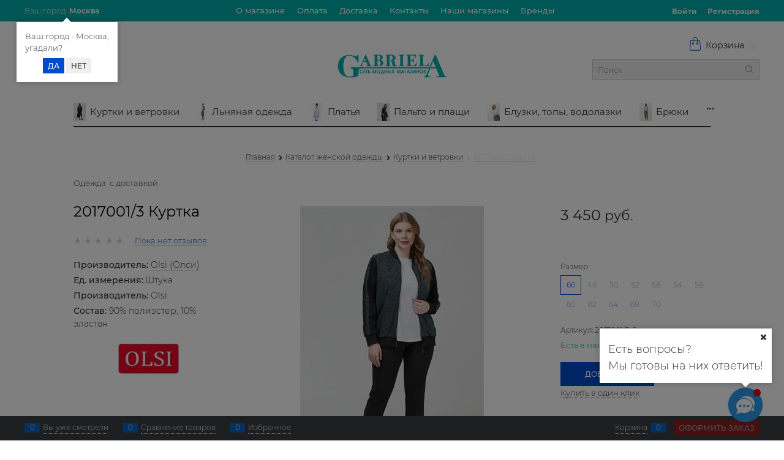

--- FILE ---
content_type: text/html; charset=utf-8
request_url: https://gabriela-shop.ru/products/2017001-3-kurtka
body_size: 40153
content:

<!DOCTYPE html>
<html data-ng-strict-di data-ng-app="app" lang="ru" data-ng-controller="ProductCtrl as product" >
<head>
    
    
    <meta http-equiv="Content-Type" content="text/html; charset=utf-8" />
    <meta name="generator" content="AdVantShop.NET">
    <meta name="advid" content="a1476937">
    <meta name="advtpl" content="love">
    <meta name="format-detection" content="telePhone=no">
    <title>2017001/3 Куртка Olsi (Олси) купить за 3 450 руб. | магазин модной одежды Gabriela-shop</title>
    <base href="https://gabriela-shop.ru/" />
    <meta name="Description" content="2017001/3 Куртка купить за 3 450 руб. руб. | магазин модной одежды Gabriela-shop" />
    <meta name="Keywords" content="2017001/3 Куртка купить, 2017001/3 Куртка Olsi (Олси) купить" />
    
    <link rel="canonical" href="https://gabriela-shop.ru/products/2017001-3-kurtka" />
    


    <script>

    
   !function(){"use strict";window.matchMedia("(max-width: 768px), (max-device-width: 768px)").addListener(function(e){!void(!0===e.matches?document.documentElement.classList.add('mobile-redirect-panel'):document.documentElement.classList.remove('mobile-redirect-panel'))})}();
    </script>
<meta property="og:site_name" content="магазин модной одежды Gabriela-shop" />
<meta property="og:title" content="2017001/3 Куртка Olsi (Олси) купить за 3 450 руб. | магазин модной одежды Gabriela-shop" />
<meta property="og:url" content="https://gabriela-shop.ru/products/2017001-3-kurtka" />
<meta property="og:description" content="2017001/3 Куртка купить за 3 450 руб. руб. | магазин модной одежды Gabriela-shop" />
<meta property="og:type" content="product" />
    <meta property="og:image" content="https://gabriela-shop.ru/pictures/product/middle/21852_middle.jpg" />





<link rel="preload" as="font" href="https://fonts.advstatic.ru/Montserrat/Montserrat-Light.woff2" type="font/woff2" crossorigin />
<link rel="preload" as="font" href="https://fonts.advstatic.ru/Montserrat/Montserrat-Regular.woff2" type="font/woff2" crossorigin />
<link rel="preload" as="font" href="https://fonts.advstatic.ru/Montserrat/Montserrat-Medium.woff2" type="font/woff2" crossorigin />
<link rel="preload" as="font" href="https://fonts.advstatic.ru/Montserrat/Montserrat-Bold.woff2" type="font/woff2" crossorigin />

    <style>
        /*fonts css*/
          @font-face{font-family:advantshopfonts;src:url('https://fonts.advstatic.ru/advantshopfonts/advantshopfonts.woff2') format('woff2');font-weight:normal;font-style:normal;font-display:swap}@font-face{font-family:AstakhovDished;src:url('https://fonts.advstatic.ru/AstakhovDished/AstakhovDished.woff2') format('woff2');font-weight:400;font-style:normal;font-stretch:normal;font-display:swap}@font-face{font-family:Dobrozrachniy;src:url('https://fonts.advstatic.ru/Dobrozrachniy/Dobrozrachniy-Regular.woff2') format('woff2');font-weight:400;font-style:normal;font-stretch:normal;font-display:swap}@font-face{font-family:'Fakedes Outline';src:url('https://fonts.advstatic.ru/Fakedes_Outline/FakedesOutline.woff2') format('woff2');font-weight:400;font-style:normal;font-stretch:normal;font-display:swap}@font-face{font-family:'Jazz Ball';src:url('https://fonts.advstatic.ru/JazzBall/JazzBall.woff2') format('woff2');font-weight:400;font-style:normal;font-stretch:normal;font-display:swap}@font-face{font-family:Krabuler;src:url('https://fonts.advstatic.ru/Krabuler/RFKrabuler-Regular.woff2') format('woff2');font-weight:400;font-style:normal;font-stretch:normal;font-display:swap}@font-face{font-family:'Kurica Lapoi 1.3';src:url('https://fonts.advstatic.ru/KuricaLapoi1.3/KuricaLapoi1.3.woff2') format('woff2');font-weight:400;font-style:normal;font-stretch:normal;font-display:swap}@font-face{font-family:Pelmeshka;src:url('https://fonts.advstatic.ru/Pelmeshka/Pelmeshka.woff2') format('woff2');font-weight:400;font-style:normal;font-stretch:normal;font-display:swap}@font-face{font-family:AstakhovDished;src:url('https://fonts.advstatic.ru/AstakhovDished/AstakhovDished.woff2') format('woff2');font-weight:400;font-style:normal;font-stretch:normal;font-display:swap}@font-face{font-family:Dobrozrachniy;src:url('https://fonts.advstatic.ru/Dobrozrachniy/Dobrozrachniy-Regular.woff2') format('woff2');font-weight:400;font-style:normal;font-stretch:normal;font-display:swap}@font-face{font-family:'Fakedes Outline';src:url('https://fonts.advstatic.ru/Fakedes_Outline/FakedesOutline.woff2') format('woff2');font-weight:400;font-style:normal;font-stretch:normal;font-display:swap}@font-face{font-family:'Jazz Ball';src:url('https://fonts.advstatic.ru/JazzBall/JazzBall.woff2') format('woff2');font-weight:400;font-style:normal;font-stretch:normal;font-display:swap}@font-face{font-family:Krabuler;src:url('https://fonts.advstatic.ru/Krabuler/RFKrabuler-Regular.woff2') format('woff2');font-weight:400;font-style:normal;font-stretch:normal;font-display:swap}@font-face{font-family:'Kurica Lapoi 1.3';src:url('https://fonts.advstatic.ru/KuricaLapoi1.3/KuricaLapoi1.3.woff2') format('woff2');font-weight:400;font-style:normal;font-stretch:normal;font-display:swap}@font-face{font-family:Pelmeshka;src:url('https://fonts.advstatic.ru/Pelmeshka/Pelmeshka.woff2') format('woff2');font-weight:400;font-style:normal;font-stretch:normal;font-display:swap}@font-face{font-family:Rubik;src:url('https://fonts.advstatic.ru/Rubik/Rubik-Regular.woff2') format('woff2');font-weight:normal;font-style:normal;font-display:swap}@font-face{font-family:'Bebas Neue';src:url('https://fonts.advstatic.ru/BebasNeue/BebasNeue.woff2') format('woff2');font-weight:normal;font-style:normal;font-display:swap}@font-face{font-family:TexGyreAdventor;src:url('https://fonts.advstatic.ru/TexGyreAdventor/TexGyreAdventor-Regular.woff2') format('woff2');font-weight:normal;font-style:normal;font-display:swap}@font-face{font-family:TexGyreAdventor;src:url('https://fonts.advstatic.ru/TexGyreAdventor/TexGyreAdventor-Bold.woff2') format('woff2');font-weight:bold;font-style:normal;font-display:swap}@font-face{font-family:HelveticaNeueCyr;src:url('https://fonts.advstatic.ru/HelveticaNeueCyr/HelveticaNeueCyr-Light.woff2') format('woff2');font-weight:300;font-style:normal;font-display:swap}@font-face{font-family:HelveticaNeueCyr;src:url('https://fonts.advstatic.ru/HelveticaNeueCyr/HelveticaNeueCyr.woff2') format('woff2');font-weight:normal;font-style:normal;font-display:swap}@font-face{font-family:HelveticaNeueCyr;src:url('https://fonts.advstatic.ru/HelveticaNeueCyr/HelveticaNeueCyr-Medium.woff2') format('woff2');font-weight:500;font-style:normal;font-display:swap}@font-face{font-family:HelveticaNeueCyr;src:url('https://fonts.advstatic.ru/HelveticaNeueCyr/HelveticaNeueCyr-Bold.woff2') format('woff2');font-weight:600;font-style:normal;font-display:swap}@font-face{font-family:MuseoSansCyrl;src:url('https://fonts.advstatic.ru/MuseoSansCyrl/MuseoSansCyrl.woff2') format('woff2');font-weight:normal;font-style:normal;font-display:swap}@font-face{font-family:Oswald;src:url('https://fonts.advstatic.ru/Oswald/Oswald-Bold.woff2') format('woff2');font-weight:bold;font-style:normal;font-display:swap}@font-face{font-family:Oswald;src:url('https://fonts.advstatic.ru/Oswald/Oswald-SemiBold.woff2') format('woff2');font-weight:600;font-style:normal;font-display:swap}@font-face{font-family:Oswald;src:url('https://fonts.advstatic.ru/Oswald/Oswald-Light.woff2') format('woff2');font-weight:300;font-style:normal;font-display:swap}@font-face{font-family:Oswald;src:url('https://fonts.advstatic.ru/Oswald/Oswald-Regular.woff2') format('woff2');font-weight:normal;font-style:normal;font-display:swap}@font-face{font-family:OpenSans;src:url('https://fonts.advstatic.ru/OpenSans/OpenSans-Regular.woff2') format('woff2');font-weight:400;font-display:swap}@font-face{font-family:OpenSans;src:url('https://fonts.advstatic.ru/OpenSans/OpenSans-Bold.woff2') format('woff2');font-weight:700;font-display:swap}@font-face{font-family:OpenSans;src:url('https://fonts.advstatic.ru/OpenSans/OpenSans-ExtraBold.woff2') format('woff2');font-weight:900;font-display:swap}@font-face{font-family:OpenSans;src:url('https://fonts.advstatic.ru/OpenSans/OpenSans-Light.woff2') format('woff2');font-weight:300;font-display:swap}@font-face{font-family:OpenSans;src:url('https://fonts.advstatic.ru/OpenSans/OpenSans-Italic.woff2') format('woff2');font-style:italic;font-display:swap}@font-face{font-family:OpenSans;src:url('https://fonts.advstatic.ru/OpenSans/OpenSans-SemiBold.woff2') format('woff2');font-weight:600;font-display:swap}@font-face{font-family:Roboto;src:url('https://fonts.advstatic.ru/Roboto/Roboto-Light.woff2') format('woff2');font-weight:300;font-style:normal;font-display:swap}@font-face{font-family:Roboto;src:url('https://fonts.advstatic.ru/Roboto/Roboto-Regular.woff2') format('woff2');font-weight:400;font-style:normal;font-display:swap}@font-face{font-family:Roboto;src:url('https://fonts.advstatic.ru/Roboto/Roboto-Medium.woff2') format('woff2');font-weight:500;font-style:normal;font-display:swap}@font-face{font-family:Roboto;src:url('https://fonts.advstatic.ru/Roboto/Roboto-Bold.woff2') format('woff2');font-weight:700;font-style:normal;font-display:swap}@font-face{font-family:GothamPro;src:url('https://fonts.advstatic.ru/GothamPro/GothamPro.woff2') format('woff2');font-weight:normal;font-style:normal;font-display:swap}@font-face{font-family:GothamPro;src:url('https://fonts.advstatic.ru/GothamPro/GothamPro-Bold.woff2') format('woff2');font-weight:bold;font-style:normal;font-display:swap}@font-face{font-family:GothamPro;src:url('https://fonts.advstatic.ru/GothamPro/GothamPro-Light.woff2') format('woff2');font-weight:300;font-style:normal;font-display:swap}@font-face{font-family:GothamPro;src:url('https://fonts.advstatic.ru/GothamPro/GothamPro-Medium.woff2') format('woff2');font-weight:500;font-style:normal;font-display:swap}@font-face{font-family:ClearSans;src:url('https://fonts.advstatic.ru/ClearSans/ClearSans-Light.woff2') format('woff2');font-weight:300;font-style:normal;font-stretch:normal;font-display:swap}@font-face{font-family:ClearSans;src:url('https://fonts.advstatic.ru/ClearSans/ClearSans-Regular.woff2') format('woff2');font-weight:400;font-style:normal;font-stretch:normal;font-display:swap}@font-face{font-family:ClearSans;src:url('https://fonts.advstatic.ru/ClearSans/ClearSans-Medium.woff2') format('woff2');font-weight:500;font-style:normal;font-stretch:normal;font-display:swap}@font-face{font-family:Circe;src:url('https://fonts.advstatic.ru/Circe/Circe.woff2') format('woff2');font-weight:400;font-style:normal;font-stretch:normal;font-display:swap}@font-face{font-family:'Montserrat';src:url('https://fonts.advstatic.ru/Montserrat/Montserrat-Regular.woff2') format('woff2');font-weight:400;font-style:normal;font-display:swap}@font-face{font-family:'Montserrat';src:url('https://fonts.advstatic.ru/Montserrat/Montserrat-Medium.woff2') format('woff2');font-weight:500;font-style:normal;font-display:swap}@font-face{font-family:'Montserrat';src:url('https://fonts.advstatic.ru/Montserrat/Montserrat-Light.woff2') format('woff2');font-weight:300;font-style:normal;font-display:swap}@font-face{font-family:'Montserrat';src:url('https://fonts.advstatic.ru/Montserrat/Montserrat-Thin.woff2') format('woff2');font-weight:100;font-style:normal;font-display:swap}@font-face{font-family:'Montserrat';src:url('https://fonts.advstatic.ru/Montserrat/Montserrat-Italic.woff2') format('woff2');font-weight:100;font-style:italic;font-display:swap}@font-face{font-family:'Montserrat';src:url('https://fonts.advstatic.ru/Montserrat/Montserrat-Bold.woff2') format('woff2');font-weight:800;font-style:normal;font-display:swap}
    </style>






<style>
    /*critical css*/
    [ng\:cloak], [ng-cloak], [data-ng-cloak], [x-ng-cloak], .ng-cloak, .x-ng-cloak, .ng-hide:not(.ng-hide-animate) {display: none !important;}ng\:form {display: block;}.ng-animate-shim {visibility: hidden;}.ng-anchor {position: absolute;}.sidebar-content-static {visibility: hidden;}.row{flex-direction:row;flex-wrap:wrap}.col-lg,.col-lg-1,.col-lg-10,.col-lg-11,.col-lg-12,.col-lg-2,.col-lg-3,.col-lg-4,.col-lg-5,.col-lg-7,.col-lg-8,.col-lg-9,.col-lg-offset-1,.col-lg-offset-10,.col-lg-offset-11,.col-lg-offset-12,.col-lg-offset-2,.col-lg-offset-3,.col-lg-offset-4,.col-lg-offset-5,.col-lg-offset-6,.col-lg-offset-7,.col-lg-offset-8,.col-lg-offset-9,.col-lg-slim,.col-md,.col-md-1,.col-md-10,.col-md-11,.col-md-12,.col-md-2,.col-md-4,.col-md-5,.col-md-7,.col-md-8,.col-md-offset-1,.col-md-offset-10,.col-md-offset-11,.col-md-offset-12,.col-md-offset-2,.col-md-offset-3,.col-md-offset-4,.col-md-offset-5,.col-md-offset-6,.col-md-offset-7,.col-md-offset-8,.col-md-offset-9,.col-md-slim,.col-sm,.col-sm-1,.col-sm-10,.col-sm-11,.col-sm-12,.col-sm-2,.col-sm-3,.col-sm-4,.col-sm-5,.col-sm-7,.col-sm-8,.col-sm-9,.col-sm-offset-1,.col-sm-offset-10,.col-sm-offset-11,.col-sm-offset-12,.col-sm-offset-2,.col-sm-offset-3,.col-sm-offset-4,.col-sm-offset-5,.col-sm-offset-6,.col-sm-offset-7,.col-sm-offset-8,.col-sm-offset-9,.col-sm-slim,.col-xs-1,.col-xs-10,.col-xs-11,.col-xs-2,.col-xs-4,.col-xs-7,.col-xs-offset-1,.col-xs-offset-10,.col-xs-offset-11,.col-xs-offset-12,.col-xs-offset-3,.col-xs-offset-4,.col-xs-offset-5,.col-xs-offset-6,.col-xs-offset-7,.col-xs-offset-8,.col-xs-offset-9{box-sizing:border-box;flex-grow:0;flex-shrink:0;padding-right:.625rem;padding-left:.625rem}.col-xs-slim{flex-basis:auto}.col-xs-1{flex-basis:8.3333333333%;max-width:8.3333333333%}.col-xs-2{flex-basis:16.6666666667%;max-width:16.6666666667%}.col-xs-4{flex-basis:33.3333333333%;max-width:33.3333333333%}.col-xs-7{flex-basis:58.3333333333%;max-width:58.3333333333%}.col-xs-10{flex-basis:83.3333333333%;max-width:83.3333333333%}.col-xs-11{flex-basis:91.6666666667%;max-width:91.6666666667%}@media screen and (min-width:48em){.col-sm{flex-grow:1;flex-basis:0;max-width:100%}.col-sm-slim{flex-shrink:0;flex-grow:0;flex-basis:auto;max-width:none}.col-sm-1{flex-basis:8.3333333333%;max-width:8.3333333333%}.col-sm-2{flex-basis:16.6666666667%;max-width:16.6666666667%}.col-sm-3{flex-basis:25%;max-width:25%}.col-sm-4{flex-basis:33.3333333333%;max-width:33.3333333333%}.col-sm-5{flex-basis:41.6666666667%;max-width:41.6666666667%}.col-sm-6{flex-basis:50%;max-width:50%}.col-sm-7{flex-basis:58.3333333333%;max-width:58.3333333333%}.col-sm-8{flex-basis:66.6666666667%;max-width:66.6666666667%}.col-sm-9{flex-basis:75%;max-width:75%}.col-sm-10{flex-basis:83.3333333333%;max-width:83.3333333333%}.col-sm-11{flex-basis:91.6666666667%;max-width:91.6666666667%}.col-sm-12{flex-basis:100%;max-width:100%}}@media screen and (min-width:62em){.col-md{flex-grow:1;flex-basis:0;max-width:100%}.col-md-slim{flex-shrink:0;flex-grow:0;flex-basis:auto;max-width:none}.col-md-1{flex-basis:8.3333333333%;max-width:8.3333333333%}.col-md-2{flex-basis:16.6666666667%;max-width:16.6666666667%}.col-md-3{flex-basis:25%;max-width:25%}.col-md-4{flex-basis:33.3333333333%;max-width:33.3333333333%}.col-md-5{flex-basis:41.6666666667%;max-width:41.6666666667%}.col-md-6{flex-basis:50%;max-width:50%}.col-md-7{flex-basis:58.3333333333%;max-width:58.3333333333%}.col-md-8{flex-basis:66.6666666667%;max-width:66.6666666667%}.col-md-9{flex-basis:75%;max-width:75%}.col-md-10{flex-basis:83.3333333333%;max-width:83.3333333333%}.col-md-11{flex-basis:91.6666666667%;max-width:91.6666666667%}.col-md-12{flex-basis:100%;max-width:100%}}@media screen and (min-width:75em){.col-lg{flex-grow:1;flex-basis:0;max-width:100%}.col-lg-slim{flex-shrink:0;flex-grow:0;flex-basis:auto;max-width:none}.col-lg-1{flex-basis:8.3333333333%;max-width:8.3333333333%}.col-lg-2{flex-basis:16.6666666667%;max-width:16.6666666667%}.col-lg-3{flex-basis:25%;max-width:25%}.col-lg-4{flex-basis:33.3333333333%;max-width:33.3333333333%}.col-lg-5{flex-basis:41.6666666667%;max-width:41.6666666667%}.col-lg-6{flex-basis:50%;max-width:50%}.col-lg-7{flex-basis:58.3333333333%;max-width:58.3333333333%}.col-lg-8{flex-basis:66.6666666667%;max-width:66.6666666667%}.col-lg-9{flex-basis:75%;max-width:75%}.col-lg-10{flex-basis:83.3333333333%;max-width:83.3333333333%}.col-lg-11{flex-basis:91.6666666667%;max-width:91.6666666667%}.col-lg-12{flex-basis:100%;max-width:100%}}.col-xs-offset-1{margin-left:8.3333333333%}.col-xs-offset-3{margin-left:25%}.col-xs-offset-4{margin-left:33.3333333333%}.col-xs-offset-5{margin-left:41.6666666667%}.col-xs-offset-6{margin-left:50%}.col-xs-offset-7{margin-left:58.3333333333%}.col-xs-offset-8{margin-left:66.6666666667%}.col-xs-offset-9{margin-left:75%}.col-xs-offset-10{margin-left:83.3333333333%}.col-xs-offset-11{margin-left:91.6666666667%}.col-xs-offset-12{margin-left:100%}@media screen and (min-width:48em){.col-sm-offset-1{margin-left:8.3333333333%}.col-sm-offset-2{margin-left:16.6666666667%}.col-sm-offset-3{margin-left:25%}.col-sm-offset-4{margin-left:33.3333333333%}.col-sm-offset-5{margin-left:41.6666666667%}.col-sm-offset-6{margin-left:50%}.col-sm-offset-7{margin-left:58.3333333333%}.col-sm-offset-8{margin-left:66.6666666667%}.col-sm-offset-9{margin-left:75%}.col-sm-offset-10{margin-left:83.3333333333%}.col-sm-offset-11{margin-left:91.6666666667%}.col-sm-offset-12{margin-left:100%}}@media screen and (min-width:62em){.col-md-offset-1{margin-left:8.3333333333%}.col-md-offset-2{margin-left:16.6666666667%}.col-md-offset-3{margin-left:25%}.col-md-offset-4{margin-left:33.3333333333%}.col-md-offset-5{margin-left:41.6666666667%}.col-md-offset-6{margin-left:50%}.col-md-offset-7{margin-left:58.3333333333%}.col-md-offset-8{margin-left:66.6666666667%}.col-md-offset-9{margin-left:75%}.col-md-offset-10{margin-left:83.3333333333%}.col-md-offset-11{margin-left:91.6666666667%}.col-md-offset-12{margin-left:100%}}@media screen and (min-width:75em){.col-lg-offset-1{margin-left:8.3333333333%}.col-lg-offset-2{margin-left:16.6666666667%}.col-lg-offset-3{margin-left:25%}.col-lg-offset-4{margin-left:33.3333333333%}.col-lg-offset-5{margin-left:41.6666666667%}.col-lg-offset-6{margin-left:50%}.col-lg-offset-7{margin-left:58.3333333333%}.col-lg-offset-8{margin-left:66.6666666667%}.col-lg-offset-9{margin-left:75%}.col-lg-offset-10{margin-left:83.3333333333%}.col-lg-offset-11{margin-left:91.6666666667%}.col-lg-offset-12{margin-left:100%}}@media screen and (min-width:48em){.start-sm{justify-content:flex-start}}@media screen and (min-width:62em){.start-md{justify-content:flex-start}}@media screen and (min-width:75em){.start-lg{justify-content:flex-start}}@media screen and (min-width:48em){.center-sm{justify-content:center}}@media screen and (min-width:62em){.center-md{justify-content:center}}@media screen and (min-width:75em){.center-lg{justify-content:center}}.end-xs{justify-content:flex-end}@media screen and (min-width:48em){.end-sm{justify-content:flex-end}}@media screen and (min-width:62em){.end-md{justify-content:flex-end}}@media screen and (min-width:75em){.end-lg{justify-content:flex-end}}.top-xs{align-items:flex-start}@media screen and (min-width:48em){.top-sm{align-items:flex-start}}@media screen and (min-width:62em){.top-md{align-items:flex-start}}@media screen and (min-width:75em){.top-lg{align-items:flex-start}}@media screen and (min-width:48em){.middle-sm{align-items:center}}@media screen and (min-width:62em){.middle-md{align-items:center}}@media screen and (min-width:75em){.middle-lg{align-items:center}}.baseline-xs{align-items:baseline}@media screen and (min-width:48em){.baseline-sm{align-items:baseline}}@media screen and (min-width:62em){.baseline-md{align-items:baseline}}@media screen and (min-width:75em){.baseline-lg{align-items:baseline}}@media screen and (min-width:48em){.bottom-sm{align-items:flex-end}}@media screen and (min-width:62em){.bottom-md{align-items:flex-end}}@media screen and (min-width:75em){.bottom-lg{align-items:flex-end}}.around-xs{justify-content:space-around}@media screen and (min-width:48em){.around-sm{justify-content:space-around}}@media screen and (min-width:62em){.around-md{justify-content:space-around}}@media screen and (min-width:75em){.around-lg{justify-content:space-around}}@media screen and (min-width:48em){.between-sm{justify-content:space-between}}@media screen and (min-width:62em){.between-md{justify-content:space-between}}@media screen and (min-width:75em){.between-lg{justify-content:space-between}}.first-xs{order:-1}@media screen and (min-width:48em){.first-sm{order:-1}}@media screen and (min-width:62em){.first-md{order:-1}}@media screen and (min-width:75em){.first-lg{order:-1}}.last-xs{order:1}@media screen and (min-width:48em){.last-sm{order:1}}@media screen and (min-width:62em){.last-md{order:1}}@media screen and (min-width:75em){.last-lg{order:1}}.reverse-xs{flex-direction:row-reverse}@media screen and (min-width:48em){.reverse-sm{flex-direction:row-reverse}}@media screen and (min-width:62em){.reverse-md{flex-direction:row-reverse}}@media screen and (min-width:75em){.reverse-lg{flex-direction:row-reverse}}.clear-gap-xs{padding-left:0;padding-right:0}@media screen and (min-width:48em){.clear-gap-sm{padding-left:0;padding-right:0}}@media screen and (min-width:62em){.clear-gap-md{padding-left:0;padding-right:0}}@media screen and (min-width:75em){.clear-gap-lg{padding-left:0;padding-right:0}}.clear-gap-left-xs{padding-left:0}@media screen and (min-width:48em){.clear-gap-left-sm{padding-left:0}}@media screen and (min-width:62em){.clear-gap-left-md{padding-left:0}}@media screen and (min-width:75em){.clear-gap-left-lg{padding-left:0}}.clear-gap-right-xs{padding-right:0}@media screen and (min-width:48em){.clear-gap-right-sm{padding-right:0}}@media screen and (min-width:62em){.clear-gap-right-md{padding-right:0}}@media screen and (min-width:75em){.clear-gap-right-lg{padding-right:0}}.gap-xs{padding-left:.625rem;padding-right:.625rem}@media screen and (min-width:48em){.gap-sm{padding-left:.625rem;padding-right:.625rem}}@media screen and (min-width:62em){.gap-md{padding-left:.625rem;padding-right:.625rem}}@media screen and (min-width:75em){.gap-lg{padding-left:.625rem;padding-right:.625rem}}.nowrap-xs{flex-wrap:nowrap}@media screen and (min-width:48em){.nowrap-sm{flex-wrap:nowrap}}@media screen and (min-width:62em){.nowrap-md{flex-wrap:nowrap}}@media screen and (min-width:75em){.nowrap-lg{flex-wrap:nowrap}}.wrap-xs{flex-wrap:wrap}@media screen and (min-width:48em){.wrap-sm{flex-wrap:wrap}}@media screen and (min-width:62em){.wrap-md{flex-wrap:wrap}}@media screen and (min-width:75em){.wrap-lg{flex-wrap:wrap}}.g-xs{gap:5px}.g-sm{gap:10px}.g-md{gap:15px}.g-lg{gap:20px}.row-gap-xs{row-gap:5px}.row-gap-sm{row-gap:10px}.row-gap-md{row-gap:15px}.row-gap-lg{row-gap:20px}.col-md-3,.col-md-9{box-sizing:border-box;flex-grow:0;flex-shrink:0;padding-right:.625rem;padding-left:.625rem}@media screen and (min-width:48em){.col-sm-6{flex-basis:50%;max-width:50%}}@media screen and (min-width:62em){.col-md-6{flex-basis:50%;max-width:50%}.col-md-3{flex-basis:25%;max-width:25%}.col-md-9{flex-basis:75%;max-width:75%}}@media screen and (min-width:75em){.col-lg-6{flex-basis:50%;max-width:50%}}html{line-height:1.15;text-size-adjust:100%;font-size:16px;overflow-y:scroll}h1{font-size:2em;margin:.67em 0;font-size:1.875rem;font-weight:400;margin:0 0 1.25rem;line-height:1.2}a{background-color:transparent;text-decoration:none}img{border-style:none;height:auto;width:auto;max-height:100%;max-width:100%}html *{max-height:999999px}body,figure{margin:0}p{padding:0;margin:0 0 1.0625rem}.custom-input-checkbox{flex-shrink:0;position:relative;top:2px;display:inline-block;width:12px;height:12px;margin:0 .5rem 0 0;box-shadow:#818181 0 0 .125rem;border-image:initial;background:linear-gradient(#fdfdfd,#f3f3f3 11%,#ebebeb 33%,#dcdcdc 44%,#e6e6e6 67%,#f0f0f0,#f6f6f6,#fff);border-radius:.1875rem}.custom-input-checkbox::after{content:"";position:absolute;width:.8125rem;height:.8125rem;background-repeat:no-repeat;left:.0625rem;top:-.125rem}input[type=tel]{box-sizing:border-box;border:1px solid #e2e3e4;vertical-align:middle;width:100%;appearance:none;box-shadow:none;border-radius:0}.form-field-input,.form-field-name{display:block;font-size:.75rem}.form-field-name{padding-right:.625rem}label{position:relative;display:inline-block}.input-required.form-field-name::after{right:0;left:auto}.input-required__rel.input-required::after{position:relative;margin-left:4px}.site-head-phone-col p{margin:0;padding:0}.toolbar-top-item a.link-dotted-invert{border-bottom-color:#94969b}@media only screen and (max-width:1340px){.recently-list{left:-50%;transform:none}.recently-list::after{margin:0;left:25%}}.autocompleter-block{position:relative;display:block}#theme-container{position:absolute;left:0;top:0;min-width:940px;width:100%;z-index:0}.products-view-picture-link img{white-space:normal}.shipping-variants{padding:0;margin:0;list-style:none;display:table;width:100%;box-sizing:border-box}.shipping-variants-row{display:table-row}.shipping-variants-cell{display:table-cell;vertical-align:middle}.shipping-variants-name{padding:.3125rem .3125rem .3125rem 0}.shipping-variants-value{padding:.3125rem 0 .3125rem .3125rem;width:4.0625rem}.custom-input-checkbox{border:0;background:#e8e8e8;border-radius:0;height:.9375rem;width:.9375rem;box-shadow:none}input[type=search].site-head-search-input{margin-bottom:0;background:#eee;border-top-color:#ccc;border-bottom-color:#ccc;border-left-color:#ccc;border-radius:0;border-right:none;font-size:.75rem;padding:.5625rem .5rem .5rem}main{display:block}.product-price-info .details-shipping .top-shipping-row+div{padding-left:2rem}.container-fluid{box-sizing:border-box;margin-right:auto;margin-left:auto}.row{box-sizing:border-box;display:flex;flex-flow:wrap;margin-right:-.625rem;margin-left:-.625rem}.col-lg-6,.col-md-6,.col-sm-6{flex-grow:0}.col-lg-6,.col-md-6,.col-sm-6,.col-xs{box-sizing:border-box;flex-shrink:0;padding-right:.625rem;padding-left:.625rem}.col-xs-12,.col-xs-3,.col-xs-5,.col-xs-6,.col-xs-8,.col-xs-9,.col-xs-offset-2,.col-xs-slim{box-sizing:border-box;flex-grow:0;flex-shrink:0;padding-right:.625rem;padding-left:.625rem}.col-xs{flex-grow:1;flex-basis:0;max-width:100%}.col-xs-slim{flex:0 0 auto;max-width:none}.col-xs-3{flex-basis:25%;max-width:25%}.col-xs-5{flex-basis:41.6667%;max-width:41.6667%}.col-xs-6{flex-basis:50%;max-width:50%}.col-xs-8{flex-basis:66.6667%;max-width:66.6667%}.col-xs-9{flex-basis:75%;max-width:75%}.col-xs-12{flex-basis:100%;max-width:100%}@media screen and (min-width:48em){.col-sm-6{flex-basis:50%;max-width:50%}}@media screen and (min-width:62em){.col-md-6{flex-basis:50%;max-width:50%}}@media screen and (min-width:75em){.col-lg-6{flex-basis:50%;max-width:50%}}.col-xs-offset-2{margin-left:16.6667%}.start-xs{justify-content:flex-start}.center-xs{justify-content:center}.middle-xs{align-items:center}.bottom-xs{align-items:flex-end}.between-xs{justify-content:space-between}.col-p-v{padding-top:.6rem;padding-bottom:.6rem}.container-fluid{padding-right:.625rem;padding-left:.625rem}button,input,textarea{line-height:1.15;margin:0}button,input{overflow:visible}button{text-transform:none}[type=button],[type=submit],button{appearance:button}[type=checkbox]{box-sizing:border-box;padding:0}[type=search]{appearance:textfield;outline-offset:-2px}[hidden]{display:none}:root{--viewport-width:calc(100vw - var(--scrollbar-width, 0px))}.container,body{position:relative}body{font-size:13px;line-height:1.5;font-family:Montserrat,sans-serif;color:#333;font-weight:300}button,input,textarea{color:inherit;font:inherit}.container{max-width:73.75rem;min-width:60.625rem;margin:0 auto;z-index:30}.site-menu-row{border-radius:.3125rem}.site-body,.site-body-aside,.site-footer,.site-head{position:relative}.site-head{z-index:31}.site-body{z-index:15}.site-body-inner{border-radius:.3125rem}.site-footer{z-index:10}.stretch-container{display:flex;min-height:100vh;flex-direction:column}.stretch-middle{flex:1 0 auto}.footer-container{max-width:73.75rem;min-width:60.625rem}.buy-one-ckick-very-top{z-index:1050}.oc-lazy-load-cloak{display:none}.mobile-overlap{position:relative;z-index:2998}.btn-middle{padding:.75rem}.btn{display:inline-block;vertical-align:middle;text-decoration:none;border-width:0;text-align:center;border-radius:.3125rem;line-height:1.3;box-sizing:border-box}.btn[class*=" icon-"]::after{font-size:.875rem}.btn-xsmall{font-weight:700;font-size:.75rem;padding:.3125rem .5rem}.h2,.h3,h2{font-size:1.375rem;font-weight:400;margin:0 0 1rem}.h3{font-size:1rem;margin:0 0 .75rem}.h2,.h3,h2{line-height:1.2}[class*=" icon-"]::after,[class^=icon-]::after{font-family:advantshopfonts,sans-serif;font-style:normal;font-weight:400;speak:none;display:inline-block;text-decoration:inherit;width:1em;line-height:1;text-align:center;opacity:1;font-feature-settings:normal;font-variant:normal;text-transform:none}.icon-animate-spin-before::before{animation:2s linear 0s infinite normal none running spin;display:inline-block;text-shadow:none}.icon-right-open-before::before{content:""}.icon-up-open-before::before{content:""}.icon-spinner-before::before{content:""}.icon-star-before::before{content:""}.icon-search-before-abs::before,.icon-search-before::before{content:""}.icon-cancel-after::after{content:""}.icon-right-open-before::before,.icon-search-before-abs::before,.icon-search-before::before,.icon-spinner-before::before,.icon-star-before::before,.icon-up-open-before::before{margin-right:.2em}.icon-cancel-after::after{margin-left:.2em}.icon-search-before-abs::before{position:absolute;top:50%;transform:translateY(-50%);left:0}.custom-input-native{opacity:0;position:absolute}input[type=email],input[type=password],input[type=search],input[type=text],textarea{box-sizing:border-box;border:1px solid #e2e3e4;vertical-align:middle;width:100%;appearance:none;box-shadow:none}textarea{overflow:auto}.input-big{font-size:1rem;padding:.8125rem}.input-small,.textarea-small{font-size:.75rem;padding:.5625rem}.textarea-small{height:6rem}.block{margin:0 0 2.5rem}.block-head{margin:0 0 1.25rem}.block-content{margin:0;font-size:.8125rem}.block-exuding{border-radius:.3125rem;margin-bottom:1.0625rem}.form-field,.form-field-name-alt{margin-bottom:.3125rem;display:block}.form-field{margin-bottom:1.0625rem}.input-required{position:relative;display:inline-block}.input-required::after{content:"*";position:absolute;top:0;color:red;left:100%}.link-text-decoration-none{text-decoration:none}.link-text-decoration-underline{text-decoration:underline}.link-dotted,.link-dotted-invert{text-decoration:none;border-bottom-style:dotted;border-bottom-width:1px}.link-dotted{border-bottom-color:transparent}.site-head-search-input{margin-bottom:.5625rem;line-height:1}.site-head-phone{margin-bottom:3px;line-height:1}.site-head-userid{font-size:.75rem}.site-head-logo-block{position:relative}.site-head-logo-link{display:block}.site-head-search-form{position:relative}.site-head-logo,.site-head-menu-col,.site-head-phone-col{margin-top:1.0625rem;margin-bottom:1.0625rem}.site-head-cart{margin-bottom:.4375rem}.site-head-search-btn{position:relative}.static-block-email-header{font-size:.75rem}.menu-header{padding:0;margin:0-.4375rem .9375rem;top:.4375rem;position:relative;z-index:1}.menu-header-item{margin:0 .4375rem;display:inline-block;vertical-align:middle}.menu-header-link{text-decoration:none}.menu-general-wrap{flex-wrap:nowrap}.menu-general{padding:0;margin:0;list-style:none;white-space:nowrap;font-size:0;line-height:0}.menu-general-item{position:relative;display:inline-block;background-color:transparent;white-space:normal;line-height:1;font-size:.75rem;vertical-align:top}.menu-general-item::before{position:absolute;width:.125rem;display:block;vertical-align:middle;top:0;right:0;bottom:0;margin-right:-1px;background:linear-gradient(rgba(57,57,57,.39),rgba(57,57,57,.33) 17%,rgba(57,57,57,.12) 61%,rgba(57,57,57,.01) 96%,rgba(255,255,255,.01),rgba(255,255,255,0))0 0/.0625rem 100%no-repeat border-box border-box,linear-gradient(rgba(255,255,255,.14),rgba(255,255,255,.02) 72%,rgba(255,255,255,0)) 1px 0/.0625rem 100%no-repeat border-box border-box}.menu-general-item:first-child{border-top-left-radius:.3125rem;border-bottom-left-radius:.3125rem}.menu-general-item:last-child{border-top-right-radius:.3125rem;border-bottom-right-radius:.3125rem}.menu-general-root-link{padding:.375rem .9375rem .5rem;display:inline-block;text-decoration:none;line-height:1}.menu-general-root-link::before{display:inline-block;vertical-align:middle;height:1.875rem;content:"";width:0}.menu-general-root-link:first-child{border-top-left-radius:.3125rem}.menu-general-root-link:last-child{border-top-right-radius:.3125rem}.menu-general-tile{padding:.375rem .9375rem .5rem}.menu-general-tile::after{content:"";display:inline-block;vertical-align:middle;width:0;height:1.875rem}.menu-general-tile::before{display:none}.menu-general-root-link-text{display:inline-block;vertical-align:middle}.price{line-height:1;display:inline-block}.price-current{display:block}.price-currency{white-space:pre}.price-currency,.price-number{display:inline-block}.toolbar-top{position:relative;z-index:5;background-color:rgba(243,243,243,.9)}.toolbar-top-item{margin:0 .625rem;font-size:.75rem;color:#94969b}.toolbar-top-link-alt{position:relative;margin:0 .4375rem}.toolbar-bottom-links .toolbar-bottom-block:first-child,.toolbar-top-link-alt:first-child{margin-left:0}.toolbar-top-link-alt:last-child{margin-right:0}.site-footer-top-level-wrap{position:relative;z-index:10}.site-footer-top-level-inner{padding-top:3.125rem;padding-bottom:1.875rem}.footer-menu-link{vertical-align:middle}.footer-menu-head{font-size:1rem;margin:0 0 1.25rem}.recently-list{padding:0;margin:0;display:none;list-style:none;min-width:21.875rem;position:absolute;left:50%;transform:translate(-50%);bottom:3.125rem;z-index:1;border-radius:.3125rem;box-shadow:rgba(0,0,0,.25)0 0 9px}.recently-list::before{content:"";display:inline-block;left:0;right:0;margin:0 auto;position:absolute;height:50px}.recently-list::after{bottom:-12.5px;background:#fff;box-shadow:rgba(0,0,0,.25)0 0 9px;width:25px;height:25px;transform:rotate(45deg);z-index:0}.recently-list::before{bottom:-25px;width:100%}@media only screen and (max-width:1340px){.recently-list{left:-50%;transform:none}.recently-list::after{margin:0;left:25%}}.recently-list__container{max-height:21.25rem;padding-top:12.5px;padding-bottom:12.5px;position:relative;z-index:1}.recently-product-image-block{text-align:center;padding-right:.9375rem}.recently-product-name{font-size:.875rem;margin-bottom:.625rem}.recently-product-additional-block{display:table;font-size:.6875rem}.recently-product-price{display:table-row}.recently-product-price-text,.recently-product-price-value{display:table-cell;vertical-align:middle}.recently-product-price-text{padding-right:.625rem}.toolbar-bottom{position:fixed;bottom:0;left:0;right:0;z-index:100;background-color:#383c40;height:2.5rem}.toolbar-bottom-block,.toolbar-bottom-slim{position:relative;display:inline-block;vertical-align:middle}.toolbar-bottom-block{font-size:.75rem;padding:.625rem 0;margin:0 .625rem}.toolbar-bottom-count{border-radius:.1875rem;padding:.125rem .3125rem;text-align:center;min-width:.9375rem;vertical-align:middle;position:absolute;background-color:#0662c1;line-height:1;top:50%;transform:translateY(-50%)}.toolbar-bottom-count-left{right:100%;margin-right:.3125rem}.toolbar-bottom-count-right{left:100%;margin-left:.3125rem}.toolbar-bottom-link{position:relative;display:inline-block;border-bottom-color:#fff;color:#fff}.toolbar-bottom-link-with-icon-left{margin-left:1.875rem}.toolbar-bottom-link-with-icon-right{margin-right:1.875rem}.toolbar-bottom-align-right{text-align:right}.toolbar-bottom-btn-confirm{color:#fff;background:#e20000}.adv-modal-background{background:rgba(0,0,0,.5)}.adv-modal{z-index:999;--mobile-header-height:55px;align-items:center;justify-content:center;position:fixed;inset:0;white-space:nowrap;display:flex!important}.adv-modal .adv-modal-inner{position:relative;z-index:20;vertical-align:middle;text-align:left;white-space:normal;box-shadow:rgba(0,0,0,.5)0 0 15px;max-width:80vw;max-height:var(--min-full-height, 100vh);display:inline-flex;flex-direction:column}.adv-modal .modal-header{padding:10px;border-bottom-width:1px;border-bottom-style:solid;font-size:1.75rem;line-height:1}.adv-modal .modal-content{overflow:auto;padding:10px;vertical-align:middle;overscroll-behavior:none}.adv-modal .adv-modal-close{position:absolute;top:0;right:0;display:block;overflow:hidden;border-bottom:0;font-size:0;z-index:1}.adv-close-outside{left:100%;margin-left:5px;top:0}.adv-modal .adv-modal-inner{border-radius:.3125rem;background-color:#fff}.adv-modal .modal-header{border-bottom-color:#ccc}.adv-modal .adv-modal-close{color:#fff;width:30px;height:30px}.adv-modal .adv-modal-close::after{font-size:30px;position:absolute;top:0;right:0;text-shadow:rgba(0,0,0,.5)0 0 9px}.cart-mini,.cart-mini-main-link{display:inline-block;position:relative}.cart-mini{vertical-align:middle;font-size:.75rem}.cart-mini-main-link{padding:.3125rem .625rem .3125rem .375rem;text-decoration:none;z-index:20;border-radius:.3125rem}.cart-mini-main-link::before{font-size:.875rem}.cart-add{display:inline-flex;align-items:center;justify-content:center;width:100%;box-sizing:border-box;flex-wrap:wrap}.cart-add-container{--_cart-add-container-width:var( --cart-add-container-width, max( calc(var(--_cart-add-width) + var(--cart-add-pad-left, 10px) + var(--cart-add-pad-right, 10px)), calc(var(--_cart-add-spinbox-width) + var(--_cart-add-spinbox-width) + 3ch) ) );--_cart-add-height:var(--cart-add-height, initial);--_cart-add-spinbox-color:var(--cart-add-spinbox-color, currentColor);--_cart-add-spinbox-br-color:var(--cart-add-spinbox-br-color, var(--_cart-add-spinbox-color));--_cart-add-spinbox-main-br-width:var(--cart-add-spinbox-main-br-width, 1px);--_cart-add-spinbox-br-width:var(--cart-add-spinbox-br-width, 0px);--_cart-add-spinbox-width:var(--cart-add-spinbox-width, 50px);--_cart-add-spinbox-height:var(--cart-add-spinbox-height, 100%);--_cart-add-spinbox-input-bg:var(--cart-add-spinbox-input-bg, #f9f9f9);--_cart-add-width:var(--cart-add-width, 100%);--_cart-add-rounded:var(--cart-add-rounded, 5px);--_cart-add-background:var(--cart-add-background, rgba(238, 238, 238, .3));width:var(--_cart-add-container-width, 100%)}.cart-add--simple{height:var(--_cart-add-height)}.compare-control{font-size:.75rem}.compare-checkbox~.custom-input-text .compare-text-not-added{display:inline}.compare-checkbox~.custom-input-text .compare-text-added{display:none}.harmonica{overflow:hidden;transform:translateZ(0)}.cart-mini-icon svg,.harmonica-initialized{overflow:visible}.adv-popover{box-shadow:rgba(0,0,0,.25)0 0 9px;border-radius:.3125rem;top:0;left:0;background:#fff;z-index:700;position:absolute}.adv-popover-content{padding:14px}.adv-popover-tile{position:absolute;overflow:hidden}.adv-popover-tile__figure{display:inline-block;background-color:#fff;transform:rotate(45deg);position:relative;height:.625rem;width:.625rem;box-shadow:rgba(0,0,0,.25)0 0 9px}.scroll-to-top{position:fixed;left:0;display:none;height:100%;background:rgba(243,243,243,.9);width:40px;top:0;z-index:20}.scroll-to-top .to-top-icon{position:absolute;bottom:40px;height:40px;width:40px;text-align:center}.wishlist-control{font-size:.75rem}.wishlist-checkbox~.custom-input-text .wishlist-text-not-added{display:inline}.wishlist-checkbox~.custom-input-text .wishlist-text-added{display:none}.review-form-header{font-size:1rem;margin-bottom:1.5625rem;line-height:1}.review-shift-right{padding-right:.1875rem}.review-photos{display:flex;flex-flow:wrap;align-items:center;margin-left:-6px;margin-right:-6px}.clear::before{content:"";display:table}.clear::after{clear:both}.rel{position:relative}.big-z{z-index:100}.text-floating{overflow-wrap:break-word;word-break:keep-all;line-break:normal;hyphens:none}.text-static{overflow-wrap:normal;word-break:normal;line-break:auto;hyphens:manual}.text-align-left{text-align:left}.text-align-center{text-align:center}.flex{display:flex}.p-r-xs{padding-right:5px}.m-t-md{margin-top:20px}.m-t-lg{margin-top:30px}.m-b-md{margin-bottom:20px}.m-b-lg{margin-bottom:30px}.vertical-interval-middle{margin-top:.625rem;margin-bottom:.625rem}.block,.breadcrumbs__item::before{display:block}.theme-left,.theme-right{position:absolute;left:50%}.breadcrumbs{font-size:14px;padding-bottom:0}.breadcrumbs__inner{display:flex;align-content:center;flex-wrap:nowrap;overflow-x:auto;padding-bottom:.6667em;box-sizing:border-box;white-space:nowrap;line-height:1}.breadcrumbs--desktop{font-size:11px;margin-bottom:20px}.breadcrumbs--desktop .breadcrumbs__inner{scrollbar-width:thin;scrollbar-color:transparent transparent}.breadcrumbs--desktop .breadcrumbs__item{display:inline-block}.breadcrumbs--desktop .breadcrumbs__item::before{display:inline-block;font-size:9px;line-height:1;margin-right:0}.breadcrumbs__item{vertical-align:middle;display:flex;align-items:center;color:#000;margin-right:5px}.breadcrumbs__item:first-child::before{display:none}.carousel{position:relative;box-sizing:border-box;transform:translateZ(0)}.carousel-inner{overflow:hidden;position:relative}.rating{display:inline-block;padding:0;margin:0;list-style:none;font-size:1.125rem;line-height:1;direction:rtl}.rating-item,.zoomer{display:inline-block;vertical-align:middle}.rating-item{padding:0;margin:0;color:#d1d1d1;line-height:1}.zoomer{position:relative}.zoomer-window{position:absolute;background-repeat:no-repeat;background-color:#fff;z-index:5}.zoomer-window-title{position:absolute;color:#fff;top:0;left:0;right:0;background:rgba(0,0,0,.5);text-align:center;white-space:normal;padding:.3125rem}.products-view-block{font-size:.75rem;line-height:1.5;box-sizing:border-box;flex:0 0 auto}.products-view-item{box-sizing:border-box;display:flex;flex-flow:wrap;border-radius:.3125rem;position:relative}.products-view-pictures{box-sizing:border-box;text-align:center;position:relative;white-space:nowrap}.products-view-info{box-sizing:border-box;display:flex;flex-direction:column}.products-view{margin-bottom:1.875rem}.products-view-picture,.products-view-price .price{display:inline-block;vertical-align:middle}.products-view-picture-link{display:flex;align-items:center;justify-content:center;position:relative}.products-view-quickview{display:none;opacity:.8}.products-view-meta{font-size:.6875rem;margin-bottom:2px}.products-view-price-block{display:flex;justify-content:space-between}.products-view-price{text-align:left}.products-view-rating{margin-top:.3125rem}.products-view-tile{margin-top:-.625rem;margin-left:-.625rem;margin-right:-.625rem}.products-view-tile .products-view-block{padding:.625rem}.products-view-tile .products-view-picture-link{width:100%}.products-view-tile .products-view-item{border-style:solid;padding-bottom:.9375rem;white-space:normal;flex-direction:column;height:100%;padding-left:0!important}.products-view-tile .products-view-meta{text-align:center;color:#a5a8af}.products-view-tile .products-view-info{width:100%;flex-grow:1}.products-view-tile .products-view-name{margin:16px .625rem 0;text-align:center}.products-view-name-link{-webkit-line-clamp:var(--products-view-name-line-count, 3);-webkit-box-orient:vertical;overflow:hidden;display:-webkit-box}.products-view-tile .products-view-price{white-space:nowrap;padding:0 .9375rem .3125rem 0;display:flex;flex-direction:column;justify-content:center}.products-view-tile .products-view-price-block{padding:.3125rem .625rem 0;box-sizing:border-box;display:flex;align-items:center}.products-view-tile .products-view-buttons-cell{white-space:nowrap}.products-view-tile .products-view-buttons{padding-bottom:.3125rem}.products-view-tile .products-view-rating{text-align:center;margin-top:16px}.products-view-tile .price-current{display:block}.products-view-tile .products-view-pictures{padding:1.5625rem .625rem 0;margin:0 auto;width:100%!important}.products-view-photos-count{width:1.25rem;color:#fff;position:absolute;text-align:center;line-height:1;padding:.125rem;border-radius:.125rem;box-sizing:border-box;font-size:.625rem;left:.625rem;bottom:0}.products-view-photos-count::before{content:"";display:block;position:absolute;width:50%;height:.1875rem;background:inherit;bottom:100%;left:50%;transform:translate(-50%);border-radius:.125rem .125rem 0 0}.product-view-carousel-list{padding:0;box-sizing:border-box;flex-wrap:nowrap;display:flex;overflow:hidden;visibility:hidden}.product-view-carousel-list .price-current{font-size:1.125rem}.product-view-carousel-list-horizontal{flex-direction:row}.adv-modal .adv-modal-inner.buy-one-click-dialog,.buy-one-click-dialog{min-width:35vw;max-width:35vw}.buy-one-click-buttons{text-align:right;margin-top:.625rem}.tabs-headers{padding:0;margin:0;list-style:none}.tab-content{display:none}.tabs-header-item-link{display:block;line-height:1}.tabs-horizontal .tabs-header-item-link{font-size:1.375rem}.tabs-horizontal .tabs-header-item{padding:.9375rem 1.25rem;border:.0625rem solid transparent;border-radius:.3125rem;float:left;margin-right:10px}.tabs-horizontal .tabs-content{padding:.9375rem 1.25rem;font-size:.875rem}.gallery-block{padding-right:3.75rem}.gallery-picture-link{max-width:100%}.gallery-picture{text-align:center;white-space:nowrap;position:relative;display:flex;align-items:center;justify-content:center}.gallery-picture-obj{display:inline-block;vertical-align:middle}.details-additional-graphics{margin:2.5rem 2.5rem 1rem}.gallery-zoom{position:relative;padding-left:1.25rem;font-size:.6875rem}.gallery-photos-item{white-space:nowrap;border:1px solid transparent;border-radius:.3125rem;padding:.625rem;display:flex;position:relative;justify-content:center;align-items:center;margin:auto}.gallery-picture-labels{position:absolute;right:0;top:0;z-index:0}.gallery-photos-slider-list-vertical{height:100%}.details-block{margin-bottom:1.875rem;border-radius:.3125rem}.details-payment{border-style:solid;border-width:.0625rem 0;padding:7px 0}.details-payment .price{margin-bottom:.3125rem;display:block}.details-payment .price-current{font-size:1.625rem}.details-payment-price{white-space:nowrap}.details-payment-item{padding-left:.625rem}.details-payment-inline{display:inline-block;margin-bottom:.3125rem;vertical-align:top}.availability{display:inline-block;vertical-align:middle;border-radius:.1875rem;color:#fff;padding:.3125rem;line-height:1}.available{background-color:#b1cd03}.details-payment-block{display:flex;flex-wrap:wrap}.details-payment-cell{margin-top:7px;margin-bottom:7px}.details-carousel-item-vertical{border:.0625rem solid transparent;vertical-align:middle;box-sizing:border-box;text-align:center;display:block}.modal .details-modal-preview{width:100%;height:calc(100% - 90px);display:inline-flex;flex-direction:column}.modal .details-modal-preview .modal-content{overflow-y:visible;position:relative;max-height:100%;flex-grow:1}.details-buy-one-click{line-height:1}.details-tabs{margin-top:.9375rem}.details-preview-block{font-size:0;line-height:0}.details-preview-block .zoomer-window-title{line-height:1;font-size:12px}.details-preview-block .zoomer-inner~.zoomer-window .zoomer-window-title{top:auto;bottom:0}.details-modal-preview-block{display:flex;flex-direction:row;height:100%}.details-modal-preview-cell{vertical-align:top}.details-modal-preview-cell-photo{width:100%;vertical-align:middle;align-self:center}.details-modal-carousel{padding:1.625rem 0;height:auto!important}.top-shipping-row{margin-bottom:5px}.details-param-name,.details-param-value{display:inline;font-size:.75rem}.details-photos__right{margin:0 10px}.details-row__amount-table{margin-top:20px;margin-bottom:20px}.container-fluid:not(.recently-list__container):not(.gifts-list-container):not(.cart-popup-product){padding-left:2.5rem;padding-right:2.5rem;max-width:1600px;min-width:60rem}.site-menu-row{border-radius:0}.menu-block{margin-right:-3.125rem;margin-left:-3.125rem}.breads,.page-title{text-align:center}.link-border-bottom{border-bottom:1px solid #d8d8d8}.adv-popover,input[type=email],input[type=password],input[type=search],input[type=text],textarea{border-radius:0}.breadcrumbs__inner .breadcrumbs__item:last-child{border-bottom:none}.breadcrumbs .breadcrumbs__inner{justify-content:center}.breadcrumbs .breadcrumbs__inner .breadcrumbs__item{color:#333}.cart-add-container,.details-block .cart-add-container{--cart-add-height:40px}.btn{border-radius:0;text-transform:uppercase;font-weight:500}.btn-middle{font-weight:500;font-size:.75rem}.details-buttons .btn-middle,.products-view-item .btn-middle{padding:.75rem 2.5rem}.breads .breads-item-current,.breads .breads-item-link{font-size:12px;border-bottom:1px solid #d8d8d8}.breads .breads-item-link:not(:hover){color:#333}.breads .breads-item-current{color:#333}.breads .breads-item::after{color:#676767}.breadcrumbs--desktop{display:flex;justify-content:center}.toolbar-top{background-color:#333;line-height:1.5}.toolbar-top .row.between-xs{align-items:center}.toolbar-top-item a,.toolbar-top-link-alt{color:#fff}.toolbar-top-link-alt:last-child{margin-right:.625rem}.toolbar-top-item{padding:.5rem 0 .4375rem}.toolbar-top-item.col-xs-slim{min-width:15%}.toolbar-top-item .city-item{display:inline-block;padding-right:1rem}.toolbar-top-item.toolbar-customer-item{padding-top:.5625rem;text-align:right;margin-right:0}.toolbar-top-item-menu{text-align:center}.site-head-phone-col{text-align:left}.site-head-search-input{min-height:34px}.site-head-search-btn{max-height:34px}.site-head-phone{font-size:1rem;font-weight:400}.site-head-logo-block{text-align:center}.site-head-menu-col{text-align:right}.site-head-cart{position:relative}.site-head-cart .site-head-userid{position:absolute;right:0;top:-1rem}.site-head-cart .cart-mini-main-link{position:relative;padding-right:25px}.site-head-cart .cart-mini-main-link .cart-count{position:absolute;top:60%;transform:translateY(-50%)}.cart-mini-icon{padding-right:.125rem}.site-head-search-form{display:flex;justify-content:flex-end;width:max-content;margin-left:auto}.site-head-search-input-wrap{position:static}.site-head-site-head-search{min-width:15rem}.site-head-search-btn{background:#eee;border-width:1px 1px 1px 0;border-top-style:solid;border-right-style:solid;border-bottom-style:solid;border-image:initial;border-top-color:#ccc;border-right-color:#ccc;border-bottom-color:#ccc;padding:.4375rem .5rem .375rem;border-left-style:initial;border-left-color:initial}.site-head-search-btn .icon-search-block{display:block}.site-head .toolbar-top{max-height:40px}.menu-header{margin:0;top:0}.menu-header-link{color:#fff;font-weight:500}.menu-header-item{margin:0;padding:.5rem .625em}.menu-header.clear::after,.site-menu-row .menu-general-root-link::before{display:none}.menu-general::after{content:"";position:absolute;bottom:0;background:#333;left:2.5rem;right:2.5rem;height:.125rem}.menu-general-item{font-weight:400}.menu-general-item::before,.products-view-tile .products-view-price::before{content:none}.menu-general-item:first-child{border-top-left-radius:0;border-bottom-left-radius:0;margin-left:1.5rem}.menu-general-item:first-child .menu-general-root-link{padding-left:1rem}.menu-general-item:last-child{border-top-right-radius:0;border-bottom-right-radius:0;margin-right:1.5rem}.menu-general-root-link:first-child{border-top-left-radius:0}.menu-general-root-link:last-child{border-top-right-radius:0}.menu-general-root-link{padding-left:1.25rem;padding-right:1.25rem;font-size:.9375rem}.menu-block{margin-bottom:1.5rem}.site-menu-row .menu-general-root-link{display:flex;align-items:center;padding:.8rem .9rem;height:50px;box-sizing:border-box}.products-view-item{border-radius:0}.products-view-item .products-view-info,.products-view-item .products-view-price-block{z-index:0}.products-view-name{font-size:.875rem;text-transform:uppercase;font-weight:500;letter-spacing:.5px}.products-view-reviews-rating{display:flex;align-items:center}.products-view-rating{text-align:left;margin-top:0;margin-right:.5rem}.products-view-item::before{content:"";inset:3rem;position:absolute;background-color:#fff;z-index:-1}.products-view-hover-show{display:flex;width:100%;position:relative}.products-view .price-current{font-size:.875rem;font-weight:500}.products-view-price .price{display:flex;align-items:center;justify-content:center}.products-view-buttons-block{position:relative;width:100%;text-align:center}.products-view-buttons-block .compare-control{font-size:.75rem;position:absolute;right:.25rem;top:.625rem}.products-view-buttons-block .wishlist-control{font-size:.75rem;position:absolute;left:.25rem;top:.625rem}.products-view-buttons-cell{position:relative}.products-view-tile .products-view-item{border-width:0}.products-view-tile .products-view-name{margin-top:.25rem}.products-view-tile .products-view-rating{margin-left:1rem}.products-view-tile .products-view-reviews-rating{margin-top:.5rem;justify-content:center}.products-view-tile .products-view-info{padding-top:.75rem}.products-view-tile .products-view-price-block{justify-content:center}.products-view-tile .products-view-hover-show{flex-direction:column;align-items:center;opacity:0;margin-top:2rem;margin-bottom:-2rem;z-index:-1}.products-view-tile .products-view-pictures{padding-top:0}.products-view-tile .products-view-price{height:1.5rem}.products-view-tile .products-view-buttons{padding-left:30px;padding-right:30px;min-height:10px}.products-view-tile .products-view-buttons-cell{display:block!important}.products-view-tile .product-view-carousel-list .products-view-buttons-cell{min-height:30px}.products-view-tile .products-view-price{text-align:center}.product-title-name{font-size:1.5rem;line-height:1.375;color:#000}.details-row{margin-top:.25rem}.details-row.details-sku{margin-top:1rem}.details-title{text-align:left}.product-price-info .details-payment .price-current{font-size:1.5rem;font-weight:400}.product-price-info .details-payment .price-current .price-currency{font-size:1.375rem}.product-price-info .details-payment-item{padding-left:0}.product-price-info .details-payment-item.details-payment-buy-one-click{padding-bottom:1rem}.product-price-info .details-param-name,.product-price-info .details-param-value{font-size:.75rem}.product-price-info .availability{font-weight:400;padding-left:0}.product-price-info .availability.available{color:#1bbc9b}.product-price-info .available{background:0 0}.product-price-info .details-buttons{margin-top:1rem}.product-price-info .details-compare,.product-price-info .details-wishlist{padding:.25rem .5rem}.product-price-info .details-compare .custom-input-text,.product-price-info .details-wishlist .custom-input-text{font-size:.8125rem}.product-price-info .compare-text-not-added,.product-price-info .wishlist-text-not-added{color:#333}.product-price-info .compare-wishlist-block{display:flex;margin-top:1rem}.product-price-info .compare-wishlist-block .compare-control,.product-price-info .compare-wishlist-block .wishlist-control{display:flex;align-items:center}.product-price-info .compare-wishlist-block .compare-control .compare-icon,.product-price-info .compare-wishlist-block .wishlist-control .wishlist-icon{margin-right:.5rem}.product-price-info .details-shipping .link-dotted-invert{font-weight:400}.product-info .rating{font-size:.75rem}.details-block .product-info .details-reviews{margin-top:.125rem}.details-block .product-info .details-rating{margin-right:1rem}.details-payment{border-width:0;padding-top:0;padding-bottom:0}.details-aside,.details-payment+.static-block{margin-top:1rem}.gallery-block .gallery-picture-labels{position:relative;text-align:center;display:flex;flex-wrap:wrap;justify-content:center;margin-bottom:.5rem}.details-alternative-products .block{padding-top:2.5rem;margin-bottom:2.5rem}.details-alternative-products .h2{font-size:1.5rem}.details-alternative-products .block{margin-bottom:0}.details-alternative-products .block .products-view{margin-bottom:.5rem}.details-alternative-products .block-head{text-align:center}.static-block-email-header .email{display:inline-block;margin-top:.25rem}.site-footer-bottom-level__row .footer-menu-head{display:none}.site-footer-bottom-level__row .footer-menu-list .footer-menu-link{margin-right:.75rem}.site-footer-bottom-level__row .footer-menu-list .footer-menu-link:not(.social){display:none}.footer-contacts .footer-column-header,.footer-menu-head{font-weight:500}.footer-contacts{margin-bottom:1rem;font-weight:400}.review-form-header{padding-top:1rem;font-weight:400}.cart-mini-main-link{border:0;font-size:.875rem;padding-right:0;font-weight:400;border-radius:0}

    /*color scheme*/
    .cs-t-1{color:#333}.mobile-version .cs-t-1--mobile{color:#333}.cs-t-2{color:#e2e3e4}.mobile-version .cs-t-2--mobile{color:#e2e3e4}.cs-t-3{color:#94969b}.mobile-version .cs-t-3--mobile{color:#94969b}.cs-t-4{color:#fff}.mobile-version .cs-t-4--mobile{color:#fff}.cs-t-5{color:#26282b}.mobile-version .cs-t-5--mobile{color:#26282b}.cs-t-6{color:#024bcb}.mobile-version .cs-t-6--mobile{color:#024bcb}.cs-t-7{color:#bfc0c1}.mobile-version .cs-t-7--mobile{color:#bfc0c1}.cs-t-8{color:#fff}.mobile-version .cs-t-8--mobile{color:#fff}a,.link{color:#333}a:hover,.link:hover{color:#024bcb}a:active,.link:active{color:#0242b2}.cs-l-1,.cs-l-d-1{color:#333}.cs-l-1:hover,.cs-l-d-1:hover{color:#024bcb}.cs-l-1:active,.cs-l-d-1:active{color:#0242b2}.cs-l-1.cs-selected,.cs-l-d-1.cs-selected{color:#024bcb}.cs-l-d-1,.cs-l-ds-1{border-bottom-color:#333}.cs-l-d-1:hover,.cs-l-ds-1:hover{border-bottom-color:#024bcb}.cs-l-d-1:active,.cs-l-ds-1:active{border-bottom-color:#0242b2}.cs-l-2,.cs-l-d-2{color:#024bcb}.cs-l-2:hover,.cs-l-d-2:hover{color:#333}.cs-l-2:active,.cs-l-d-2:active{color:#404040}.cs-l-2.cs-selected,.cs-l-d-2.cs-selected{color:#333}.cs-l-d-2,.cs-l-ds-2{border-bottom-color:#024bcb}.cs-l-d-2:hover,.cs-l-ds-2:hover{border-bottom-color:#333}.cs-l-d-2:active,.cs-l-ds-2:active{border-bottom-color:#404040}.cs-l-3,.cs-l-d-3{color:#94969b}.cs-l-3:hover,.cs-l-d-3:hover{color:#024bcb}.cs-l-3:active,.cs-l-d-3:active{color:#0242b2}.cs-l-3.cs-selected,.cs-l-d-3.cs-selected{color:#024bcb}.cs-l-d-3,.cs-l-ds-3{border-bottom-color:#94969b}.cs-l-d-3:hover,.cs-l-ds-3:hover{border-bottom-color:#024bcb}.cs-l-d-3:active,.cs-l-ds-3:active{border-bottom-color:#0242b2}.cs-l-4,.cs-l-d-4{color:#fff}.cs-l-4:hover,.cs-l-d-4:hover{color:#fff}.cs-l-4:active,.cs-l-d-4:active{color:#fff}.cs-l-4.cs-selected,.cs-l-d-4.cs-selected{color:#fff}.cs-l-d-4,.cs-l-ds-4{border-bottom-color:#fff}.cs-l-d-4:hover,.cs-l-ds-4:hover{border-bottom-color:#fff}.cs-l-d-4:active,.cs-l-ds-4:active{border-bottom-color:#fff}.cs-l-d-4.cs-selected,.cs-l-ds-4.cs-selected{color:#fff}.cs-l-5,.cs-l-d-5{color:#d20f0b}.cs-l-5:hover,.cs-l-d-5:hover{color:#333}.cs-l-5:active,.cs-l-d-5:active{color:#ea110c}.cs-l-5.cs-selected,.cs-l-d-5.cs-selected{color:#ba0d0a}.cs-l-d-5,.cs-l-ds-5{border-bottom-color:#d20f0b}.cs-l-d-5:hover,.cs-l-ds-5:hover{border-bottom-color:#333}.cs-l-d-5:active,.cs-l-ds-5:active{border-bottom-color:#ea110c}.cs-l-d-5.cs-selected,.cs-l-ds-5.cs-selected{color:#ba0d0a}.cs-l-6,.cs-l-d-6{color:#024bcb}.cs-l-6:hover,.cs-l-d-6:hover{color:#fff}.cs-l-6:active,.cs-l-d-6:active{color:#fff}.cs-l-6.cs-selected,.cs-l-d-6.cs-selected{color:#fff}.cs-l-d-6,.cs-l-ds-6{border-bottom-color:#024bcb}.cs-l-d-6:hover,.cs-l-ds-6:hover{border-bottom-color:#fff}.cs-l-d-6:active,.cs-l-ds-6:active{border-bottom-color:#fff}.cs-l-d-6.cs-selected,.cs-l-ds-6.cs-selected{color:#fff}.cs-l-7,.cs-l-d-7{color:#fff}.cs-l-7:hover,.cs-l-d-7:hover{color:#fff}.cs-l-7:active,.cs-l-d-7:active{color:#fff}.cs-l-7.cs-selected,.cs-l-d-7.cs-selected{color:#fff}.cs-l-d-7,.cs-l-ds-7{border-bottom-color:#fff}.cs-l-d-7:hover,.cs-l-ds-7:hover{border-bottom-color:#fff}.cs-l-d-7:active,.cs-l-ds-7:active{border-bottom-color:#fff}.cs-l-d-7.cs-selected,.cs-l-ds-7.cs-selected{color:#fff}.cs-bg-1{background-color:#024bcb}.cs-bg-i-1{background-color:#024bcb}.cs-bg-i-1:hover{background-color:#0254e4}.cs-bg-i-1:active{background-color:#0242b2}.cs-bg-i-1.cs-selected{background-color:#0242b2}.mobile-version .cs-bg-1--mobile{background-color:#024bcb}.mobile-version .cs-bg-i-1--mobile{background-color:#024bcb}.mobile-version .cs-bg-i-1--mobile:hover{background-color:#0254e4}.mobile-version .cs-bg-i-1--mobile:active{background-color:#0242b2}.mobile-version .cs-bg-i-1--mobile.cs-selected--mobile{background-color:#0242b2}.cs-bg-2{background-color:#333}.cs-bg-i-2{background-color:#333}.cs-bg-i-2:hover{background-color:#404040}.cs-bg-i-2:active{background-color:#262626}.cs-bg-i-2.cs-selected{background-color:#262626}.mobile-version .cs-bg-2--mobile{background-color:#333}.mobile-version .cs-bg-i-2--mobile{background-color:#333}.mobile-version .cs-bg-i-2--mobile:hover{background-color:#404040}.mobile-version .cs-bg-i-2--mobile:active{background-color:#262626}.mobile-version .cs-bg-i-2--mobile.cs-selected--mobile{background-color:#262626}.cs-bg-3{background-color:#f3f3f3}.cs-bg-i-3{background-color:#f3f3f3}.cs-bg-i-3:hover{background-color:hsl(0,0%,100.2941176471%)}.cs-bg-i-3:active{background-color:#e6e6e6}.cs-bg-i-3.cs-selected{background-color:#e6e6e6}.mobile-version .cs-bg-3--mobile{background-color:#f3f3f3}.mobile-version .cs-bg-i-3--mobile{background-color:#f3f3f3}.mobile-version .cs-bg-i-3--mobile:hover{background-color:hsl(0,0%,100.2941176471%)}.mobile-version .cs-bg-i-3--mobile:active{background-color:#e6e6e6}.mobile-version .cs-bg-i-3--mobile.cs-selected--mobile{background-color:#e6e6e6}.cs-bg-4{background-color:#f8f8f8}.cs-bg-i-4{background-color:#f8f8f8}.cs-bg-i-4:hover{background-color:hsl(0,0%,102.2549019608%)}.cs-bg-i-4:active{background-color:#ebebeb}.cs-bg-i-4.cs-selected{background-color:#ebebeb}.mobile-version .cs-bg-4--mobile{background-color:#f8f8f8}.mobile-version .cs-bg-i-4--mobile{background-color:#f8f8f8}.mobile-version .cs-bg-i-4--mobile:hover{background-color:hsl(0,0%,102.2549019608%)}.mobile-version .cs-bg-i-4--mobile:active{background-color:#ebebeb}.mobile-version .cs-bg-i-4--mobile.cs-selected--mobile{background-color:#ebebeb}.cs-bg-5{background-color:#0254e4}.cs-bg-i-5{background-color:#0254e4}.cs-bg-i-5:hover{background-color:#0254e4}.cs-bg-i-5:active{background-color:#024bcb}.cs-bg-i-5.cs-selected{background-color:#024bcb}.mobile-version .cs-bg-5--mobile{background-color:#0254e4}.mobile-version .cs-bg-i-5--mobile{background-color:#0254e4}.mobile-version .cs-bg-i-5--mobile:hover{background-color:#0254e4}.mobile-version .cs-bg-i-5--mobile:active{background-color:#024bcb}.mobile-version .cs-bg-i-5--mobile.cs-selected--mobile{background-color:#024bcb}.cs-bg-6{background-color:#d20f0b}.cs-bg-i-6{background-color:#d20f0b}.cs-bg-i-6:hover{background-color:#ea110c}.cs-bg-i-6:active{background-color:#ba0d0a}.cs-bg-i-6.cs-selected{background-color:#ba0d0a}.mobile-version .cs-bg-6--mobile{background-color:#d20f0b}.mobile-version .cs-bg-i-6--mobile{background-color:#d20f0b}.mobile-version .cs-bg-i-6--mobile:hover{background-color:#ea110c}.mobile-version .cs-bg-i-6--mobile:active{background-color:#ba0d0a}.mobile-version .cs-bg-i-6--mobile.cs-selected--mobile{background-color:#ba0d0a}.cs-bg-7{background-color:#fff}.cs-bg-i-7{background-color:#fff}.cs-bg-i-7:hover{background-color:hsl(0,0%,105%)}.cs-bg-i-7:active{background-color:#f2f2f2}.cs-bg-i-7.cs-selected{background-color:#f2f2f2}.mobile-version .cs-bg-7--mobile{background-color:#fff}.mobile-version .cs-bg-i-7--mobile{background-color:#fff}.mobile-version .cs-bg-i-7--mobile:hover{background-color:hsl(0,0%,105%)}.mobile-version .cs-bg-i-7--mobile:active{background-color:#f2f2f2}.mobile-version .cs-bg-i-7--mobile.cs-selected--mobile{background-color:#f2f2f2}.cs-bg-8{background-color:#333}.cs-bg-i-8{background-color:#333}.cs-bg-i-8:hover{background-color:#a1a3a7}.cs-bg-i-8:active{background-color:#87898f}.cs-bg-i-8.cs-selected{background-color:#87898f}.mobile-version .cs-bg-8--mobile{background-color:#333}.mobile-version .cs-bg-i-8--mobile{background-color:#333}.mobile-version .cs-bg-i-8--mobile:hover{background-color:#a1a3a7}.mobile-version .cs-bg-i-8--mobile:active{background-color:#87898f}.mobile-version .cs-bg-i-8--mobile.cs-selected--mobile{background-color:#87898f}.cs-bg-9{background-color:#fff}.cs-bg-i-9{background-color:#fff}.cs-bg-i-9:hover{background-color:#f2f2f2}.cs-bg-i-9:active{background-color:#f2f2f2}.cs-bg-i-9.cs-selected{background-color:#f2f2f2}.mobile-version .cs-bg-9--mobile{background-color:#fff}.mobile-version .cs-bg-i-9--mobile{background-color:#fff}.mobile-version .cs-bg-i-9--mobile:hover{background-color:#f2f2f2}.mobile-version .cs-bg-i-9--mobile:active{background-color:#f2f2f2}.mobile-version .cs-bg-i-9--mobile.cs-selected--mobile{background-color:#f2f2f2}.cs-bg-10{background-color:#024bcb}.cs-bg-i-10{background-color:#024bcb}.cs-bg-i-10:hover{background-color:#0254e4}.cs-bg-i-10:active{background-color:#0242b2}.cs-bg-i-10.cs-selected{background-color:#0242b2}.mobile-version .cs-bg-10--mobile{background-color:#024bcb}.mobile-version .cs-bg-i-10--mobile{background-color:#024bcb}.mobile-version .cs-bg-i-10--mobile:hover{background-color:#0254e4}.mobile-version .cs-bg-i-10--mobile:active{background-color:#0242b2}.mobile-version .cs-bg-i-10--mobile.cs-selected--mobile{background-color:#0242b2}.cs-bg-11{background-color:#fff}.cs-bg-i-11{background-color:#fff}.cs-bg-i-11:hover{background-color:#0254e4}.cs-bg-i-11:active{background-color:#0242b2}.cs-bg-i-11.cs-selected{background-color:#0242b2}.mobile-version .cs-bg-11--mobile{background-color:#fff}.mobile-version .cs-bg-i-11--mobile{background-color:#fff}.mobile-version .cs-bg-i-11--mobile:hover{background-color:#0254e4}.mobile-version .cs-bg-i-11--mobile:active{background-color:#0242b2}.mobile-version .cs-bg-i-11--mobile.cs-selected--mobile{background-color:#0242b2}.cs-g-1{background-image:linear-gradient(to bottom,#0254e4 0%,#024bcb 50%,#0242b2 100%)}.btn-add{color:#fff;background:#024bcb}.btn-add:hover{color:#fff;background:#0254e4}.btn-add:active{color:#fff;background:#0242b2}.btn-add:disabled,.btn-add.btn-disabled{color:#94969b;background:#e2e3e4}.btn-action{color:#fff;background:#333}.btn-action:hover{color:#fff;background:#404040}.btn-action:active{color:#fff;background:#262626}.btn-action:disabled,.btn-action.btn-disabled{color:#94969b;background:#e2e3e4}.btn-buy{color:#fff;background:#024bcb}.btn-buy:hover{color:#fff;background:#0254e4}.btn-buy:active{color:#fff;background:#0242b2}.btn-buy:disabled,.btn-buy.btn-disabled{color:#94969b;background:#e2e3e4}.btn-confirm{color:#fff;background:#d20f0b}.btn-confirm:hover{color:#fff;background:#ea110c}.btn-confirm:active{color:#fff;background:#ba0d0a}.btn-confirm:disabled,.btn-confirm.btn-disabled{color:#94969b;background:#e2e3e4}.btn-submit{color:#fff;background:#024bcb}.btn-submit:hover{color:#fff;background:#0254e4}.btn-submit:active{color:#fff;background:#0242b2}.btn-submit:disabled,.btn-submit.btn-disabled{color:#94969b;background:#e2e3e4}.cs-br-1{border-color:#e2e3e4 #e2e3e4 #e2e3e4 #e2e3e4 !important}.cs-br-2{border-color:#024bcb #024bcb #024bcb #024bcb !important}tr,td,th{border-color:#e2e3e4}.main-color-fill{fill:#024bcb}.menu-header-item:first-child{background-color:#d20f0b}.cart-mini-icon{fill:#024bcb}.compare-state-add .compare-icon svg,.wishlist-state-add .wishlist-icon svg{fill:#024bcb}.cart-full-product-btns-wrap .wishlist-control.wishlist-state-add .svg{background-color:#024bcb}.menu-general:hover:after{background:#024bcb}.menu-general-show-submenu .cs-l-2{color:#024bcb}.social.social--vkontakte,.social.social--facebook,.social.social--youtube,.social.social--telegram,.social.social--twitter,.social.social--odnoklassniki,.social.social--instagram{background-color:transparent;color:#024bcb;border:1px solid #024bcb}.social.social--vkontakte:hover,.social.social--facebook:hover,.social.social--youtube:hover,.social.social--telegram:hover,.social.social--twitter:hover,.social.social--odnoklassniki:hover,.social.social--instagram:hover{background-color:#024bcb;color:#fff}.products-view-label-warranty,.products-view-label-best{color:#024bcb}.products-view-label-warranty:before,.products-view-label-best:before{background-color:#024bcb}.products-view-label-warranty:hover,.products-view-label-best:hover{color:#fff}.products-view-label-warranty:hover:after,.products-view-label-best:hover:after{background-color:#024bcb}.products-view-label-new,.products-view-label-recommend,.products-view-label-gift{color:#07af72}.products-view-label-new:before,.products-view-label-recommend:before,.products-view-label-gift:before{background-color:#07af72}.products-view-label-new:hover,.products-view-label-recommend:hover,.products-view-label-gift:hover{color:#fff}.products-view-label-new:hover:after,.products-view-label-recommend:hover:after,.products-view-label-gift:hover:after{background-color:#07af72}.products-view-label-not-available{color:#fb6363}.products-view-label-not-available:before{background-color:#fb6363}.products-view-label-not-available:hover{color:#fff}.products-view-label-not-available:hover:after{background-color:#fb6363}.products-view-label-discount,.products-view-label-sales{color:#d20f0b}.products-view-label-discount:before,.products-view-label-sales:before{background-color:#d20f0b}.products-view-label-discount:hover,.products-view-label-sales:hover{color:#fff}.products-view-label-discount:hover:after,.products-view-label-sales:hover:after{background-color:#d20f0b}.rating-item.rating-item-selected{color:#024bcb}.products-view-buttons-block .compare-control .compare-text-added,.products-view-buttons-block .wishlist-control .wishlist-text-added{fill:#024bcb}.pagenumberer-item.pagenumberer-selected{color:#024bcb;border-bottom-color:#024bcb !important}.sizes-viewer-inner,.colors-viewer-inner{color:#024bcb}.catalog-filter-block-content .custom-input-native.ng-not-empty+.custom-input-checkbox+.custom-input-text{color:#024bcb}.custom-input-native:checked~span.custom-input-checkbox:after{background-image:url(data:image/svg+xml,%3Csvg%20id%3D%22Capa_1%22%20enable-background%3D%22new%200%200%20515.556%20815.556%22%20height%3D%2213px%22%20viewBox%3D%220%20-50%20515.556%20515.556%22%20width%3D%2213px%22%20fill%3D%22%23024bcb%22%20xmlns%3D%22http%3A%2F%2Fwww.w3.org%2F2000%2Fsvg%22%3E%3Cpath%20d%3D%22m0%20274.226%20176.549%20176.886%20339.007-338.672-48.67-47.997-290.337%20290-128.553-128.552z%22%3E%3C%2Fpath%3E%3C%2Fsvg%3E)}.static-block-email-header .email[data-callback=true]{background:#024bcb}.menu-general-control-span.icon-minus::after,.menu-general-control-span.icon-minus::before{background:#024bcb}#layout .products-view-label-warranty,#layout .products-view-label-best{background-color:#024bcb}#layout .products-view-label-new,#layout .products-view-label-recommend,#layout .products-view-label-gift{background-color:#07af72}#layout .products-view-label-discount,#layout .products-view-label-sales{background-color:#d20f0b}
</style>
<script src="https://gabriela-shop.ru/dist/entries/head.M7H5OAZM.js"></script>






<link rel="stylesheet" type="text/css" href="/combine/all.css?r=FF63A21582AE9AEEAF2FCC1991A618EBB1725441" />

    <link rel="shortcut icon" type="image/png" href="https://gabriela-shop.ru/pictures/favicon_20210830122837.png" />

	<meta name="viewport" content="width=device-width, initial-scale=0, user-scalable=yes" />
    <script>
        window.v = '1431541520';
    </script>
</head>
<body class="cs-t-1 text-floating toolbar-bottom-enabled">
    
    <div api-map-key data-map-api-key=""></div>
    
    <div data-mask-config="{enablePhoneMask: true}"></div>
    <input type="password" name="disablingChromeAutoFill" autocomplete="new-password" hidden />
    <input name="__RequestVerificationToken" type="hidden" value="rpsv_x6EfOi9g2ne_GhuuT3hu5v2q4WvmrpuyMtqGoZsmY73vizn5M_XAmZ3_EB1JSkKVs-ojHsU9haaUaIKzfZ4Rwk1" />
    
    <div hidden></div>
    <script>
 (function(i,s,o,g,r,a,m){i['GoogleAnalyticsObject']=r;i[r]=i[r]||function(){ (i[r].q=i[r].q||[]).push(arguments)},i[r].l=1*new Date();a=s.createElement(o), m=s.getElementsByTagName(o)[0];a.async=1;a.src=g;m.parentNode.insertBefore(a,m) })(window,document,'script','//www.google-analytics.com/analytics.js','ga'); 
ga('create', 'UA-208274382-1', 'auto'); 
ga('require', 'displayfeatures');
ga('set', '&uid', 'b2a101a3-a0d6-450b-aa93-e75fbaa7b854');
ga('send', 'pageview'); 
/* Accurate bounce rate by time */ 
if (!document.referrer ||  document.referrer.split('/')[2].indexOf(location.hostname) != 0) 
setTimeout(function() 
        { 
            ga('send', 'event', 'New visitor', location.pathname); 
        }, 15000); 
</script> 

    
<div style='display:none !important;'><!-- Yandex.Metrika counter --> <script type="text/javascript" > (function(m,e,t,r,i,k,a){m[i]=m[i]||function(){(m[i].a=m[i].a||[]).push(arguments)}; m[i].l=1*new Date();k=e.createElement(t),a=e.getElementsByTagName(t)[0],k.async=1,k.src=r,a.parentNode.insertBefore(k,a)}) (window, document, "script", "https://mc.yandex.ru/metrika/tag.js", "ym"); ym(27778383, "init", { clickmap:true, trackLinks:true, accurateTrackBounce:true, webvisor:true, ecommerce:"dataLayer" }); </script> <noscript><div><img src="https://mc.yandex.ru/watch/27778383" style="position:absolute; left:-9999px;" alt="" /></div></noscript> <!-- /Yandex.Metrika counter --></div>
<script type="text/javascript" src="modules/yametrika/content/scripts/tracking.js?v=13.04" async></script>
<div class='yacounterid' data-counterId='27778383'></div>
<div style='display:none!important;' data-yametrika-datacnt='dataLayer'></div>
<script> window.dataLayer = window.dataLayer || []; </script>
 
        <div data-zone-popover class="ng-cloak">
        <div id="zonePopover"  data-popover data-popover-position="bottom" data-popover-is-fixed="true" data-popover-show-on-load="true" data-popover-overlay-enabled="true">
            <div>
                Ваш город - Москва,<br/>угадали?
                <div class="text-align-center vertical-interval-small no-bottom">
                    <button type="button" data-ng-click="zonePopover.zoneOk()" class="btn btn-xsmall btn-buy">Да</button>
                    <button type="button" data-ng-click="zonePopover.zoneNo()" class="btn btn-xsmall">Нет</button>
                </div>
            </div>
        </div>
    </div>

    
<div class="stretch-container">
	<header class="site-head">
		



<!--noindex-->
<div class="toolbar-top">
    <div class="container-fluid">
        <aside class="row between-xs">
            <div class="toolbar-top-item col-xs-slim">
                

                    <div class="city-item" data-popover-control data-popover-id="zonePopover" data-popover-trigger="null" data-popover-trigger-hide="null">
                        <span class="cs-t-4">Ваш город:</span>
                        <a class="link-dotted-invert" href="javascript:void(0)" data-zone-dialog-trigger>
                            <span data-zone-current data-ng-bind="zone.City" data-start-val="{City: 'Москва'}">Москва</span>
                        </a>
                    </div>
                            </div>

            <div class="col-xs toolbar-top-item-menu">
                <ul class="menu-header clear">
        <li class="menu-header-item"><a class="cs-l-2 menu-header-link" href="pages/about"  >О магазине</a></li>
        <li class="menu-header-item"><a class="cs-l-2 menu-header-link" href="pages/payment"  >Оплата</a></li>
        <li class="menu-header-item"><a class="cs-l-2 menu-header-link" href="pages/shipping"  >Доставка</a></li>
        <li class="menu-header-item"><a class="cs-l-2 menu-header-link" href="pages/contacts"  >Контакты</a></li>
        <li class="menu-header-item"><a class="cs-l-2 menu-header-link" href="pages/nashi-magaziny"  >Наши магазины</a></li>
        <li class="menu-header-item"><a class="cs-l-2 menu-header-link" href="manufacturers"  >Бренды</a></li>
</ul>


            </div>
         
            <div class="toolbar-top-item toolbar-customer-item col-xs-slim">
                                    <a class="cs-l-3 toolbar-top-link-alt" href='https://gabriela-shop.ru/login'>Войти</a>
                        <a class="cs-l-3 toolbar-top-link-alt" href='https://gabriela-shop.ru/registration'>Регистрация</a>
                            </div>
        </aside>
    </div>
</div>
<!--/noindex-->
		
		<div class="container-fluid site-head-inner">
    <div class="row bottom-xs">
        <div class="col-xs-3 site-head-phone-col">
            
            <div class="cs-t-1 site-head-phone" data-zone-current data-ng-bind-html="zone.Phone" data-start-val="{Phone: '+79257712848'}">+7 (499) 160-88-11<br>+7 (925)771-28-48</div>
                <div class="static-block static-block-email-header">
        <p><a class="email" href="feedback" style="margin-right: 10px;">Отправить сообщение</a></p>

    </div>

        </div>
        <div class="col-xs-6 site-head-logo-block site-head-logo">
                    <a href="https://gabriela-shop.ru/" class="site-head-logo-link">
            <img src="https://gabriela-shop.ru/pictures/logo_20210825214604.jpg" class="site-head-logo-picture"   width="203" height="22" id="logo" style="height: auto;width: min(203px, 100%);"/>
        </a>

        </div>
        <div class="col-xs-3 site-head-menu-col">
            
<div class="site-head-cart">
    
    <div class="cart-mini" data-cart-mini>
        <a data-cart-mini-trigger href='/cart' class="cs-bg-9 cart-mini-main-link">
            <span class="cart-mini-icon">
                <svg height="22" viewBox="-42 -80 478 478.40001" width="22" xmlns="http://www.w3.org/2000/svg"><path d="m368.582031 122.898438c-.4375-5.179688-4.800781-9.148438-10-9.097657h-76v-28.800781c0-46.945312-38.058593-85-85-85-46.945312 0-85 38.054688-85 85v28.800781h-76c-5.175781.019531-9.496093 3.949219-10 9.097657l-26.199219 301.203124c-1.191406 13.964844 3.527344 27.792969 13.015626 38.117188 9.484374 10.320312 22.863281 16.191406 36.882812 16.179688h294.699219c14.019531.011718 27.398437-5.859376 36.882812-16.179688 9.488281-10.324219 14.210938-24.152344 13.019531-38.117188zm-236-37.898438c0-35.898438 29.101563-65 65-65 35.898438 0 65 29.101562 65 65v28.800781h-130zm234.5 363.699219c-5.65625 6.226562-13.691406 9.753906-22.101562 9.699219h-294.800781c-8.410157.003906-16.433594-3.523438-22.121094-9.71875-5.683594-6.199219-8.507813-14.5-7.777344-22.878907l25.398438-292h66.902343v62.398438c-16.082031 4.949219-26.125 20.914062-23.621093 37.554687 2.5 16.636719 16.796874 28.941406 33.621093 28.941406s31.117188-12.304687 33.621094-28.941406c2.5-16.640625-7.542969-32.605468-23.621094-37.554687v-62.5h130v62.5c-16.082031 4.949219-26.125 20.914062-23.621093 37.554687 2.5 16.636719 16.796874 28.941406 33.621093 28.941406s31.117188-12.304687 33.621094-28.941406c2.5-16.640625-7.542969-32.605468-23.621094-37.554687v-62.5h66.800781l25.398438 292c.820312 8.414062-1.980469 16.777343-7.699219 23zm-246-233.898438c.996094.132813 2.003907.132813 3 0 7.394531.796875 12.878907 7.242188 12.480469 14.667969-.402344 7.429688-6.542969 13.25-13.980469 13.25-7.441406 0-13.582031-5.820312-13.980469-13.25-.398437-7.425781 5.082032-13.871094 12.480469-14.667969zm150 0c.996094.132813 2.003907.132813 3 0 7.394531.796875 12.878907 7.242188 12.480469 14.667969-.402344 7.429688-6.542969 13.25-13.980469 13.25-7.441406 0-13.582031-5.820312-13.980469-13.25-.398437-7.425781 5.082032-13.871094 12.480469-14.667969zm0 0"></path></svg>
            </span>
            Корзина <span class="cs-t-3 cart-count ng-cloak">(<span data-cart-count data-type="count" data-ng-bind-html="cartCount.cartData.TotalItems">0</span>)</span>
        </a>
        <div data-cart-mini-list data-cart-data="cartMini.cartData"></div>
    </div>
</div>


            
<!--noindex-->
<div class=" search-block-topmenu">
    <form name="searchHeaderForm" class="site-head-search-form" novalidate="novalidate" data-ng-controller="SearchBlockCtrl as searchBlock" data-ng-init="searchBlock.url='/search'">
        <div class="site-head-search-input-wrap" data-ng-init="searchBlock.form = searchHeaderForm">
            <div class="site-head-site-head-search"
                    data-autocompleter
                    data-field="Name"
                    data-link-all="search"
                    data-apply-fn="searchBlock.aSubmut(value, obj)"
                    data-template-path="scripts/_common/autocompleter/templates/categoriesProducts.html"
                    data-request-url="search/autocomplete">
                <input class="input-big site-head-search-input"
                        data-autocompleter-input
                        type="search"
                        autocomplete="off"
                        placeholder="Поиск"
                        name="q"
                        data-default-button="#searchHeaderSubmit"
                        data-ng-model="searchBlock.search" />
            </div>
        </div>
        <div class="site-head-search-btn-wrap">
            <div class="site-head-search-col">
                <a href="javascript:void(0)" class="btn site-head-search-btn" id="searchHeaderSubmit" data-ng-click="searchBlock.submit(searchBlock.search, false)">
                    <span class="icon-search-block">
                        <svg height="16" width="16" fill="#aaa" xmlns="http://www.w3.org/2000/svg" viewBox="0 0 100 100">
                            <path d="M88.5 89c-2 2-5.2 2-7.1 0L65.9 73.6C60.1 78 52.8 80.5 45 80.5c-19.3 0-35-15.7-35-35s15.7-35 35-35 35 15.7 35 35c0 7.8-2.6 15.1-6.9 20.9l15.4 15.4c2 2 2 5.2 0 7.2zM45 20.5c-13.8 0-25 11.2-25 25s11.2 25 25 25 25-11.2 25-25-11.2-25-25-25z" fill-rule="evenodd" clip-rule="evenodd"></path>
                        </svg>
                    </span>
                    
                </a>
            </div>
        </div>
    </form>
</div>
<!--/noindex-->            
        </div>
    </div>
</div>

	</header>
	<main class="stretch-middle site-body">
		<div class="container-fluid site-body-inner js-site-body-inner cs-bg-7">
			<div class="row rel big-z menu-block">
    <div class="col-xs-12 col-p-v site-body-aside">
        <div class="site-menu-row js-menu-general-block-orientation">
            <div class="row menu-general-wrap">
                <div class="col-xs ">
                    

<style>
    .col-sm-custom{
        width: 20%;
        -webkit-flex-basis: 20%;
        -ms-flex-preferred-size: 20%;
        flex-basis: 20%;
        max-width: 20%;
        }
</style>
<ul class="menu-general harmonica"
    data-submenu-container="{'checkOrientation': true, 'type': 'classic', submenuDirection: 'below', blockOrientation: '.js-menu-general-block-orientation'}"
    data-harmonica
    data-harmonica-tile-outer-width="45"
    data-harmonica-class-tile="menu-general-item menu-general-tile cs-l-1"
    data-harmonica-class-tile-submenu="menu-general-tile-submenu">
        <li class="menu-general-item " data-harmonica-item data-submenu-parent>
            <a class="menu-general-root-link cs-l-1" href="/categories/kurtki" target="_self"  data-harmonica-link>
                    <span class="menu-general-icon"><img class="menu-general-icon-img" src="https://gabriela-shop.ru/pictures/category/icon/8214.jpg" alt="" /></span>
                <span class="menu-general-root-link-text">Куртки и ветровки</span>
            </a>
        </li>
        <li class="menu-general-item parent" data-harmonica-item data-submenu-parent>
            <ul class="menu-general-submenu cs-bg-4 ng-hide" data-submenu data-ng-show="submenu.isSubmenuVisible">
                <li class="menu-general-sub-row">
                            <div class="menu-general-sub-column col-sm-custom">
                                <div class="menu-general-sub-category-parent">
                                    <div class="menu-general-sub-category-name" ng-class="{'menu-general-show-submenu':class_status_1}" ng-init="class_status_1=0">
                                        <a class="cs-l-1 link-text-decoration " href="/categories/lnyanye-platya" target="_self" >
                                            <span class="menu-general-sub-category-text">
                                                Льняные платья
                                            </span>
                                        </a>
                                    </div>

                                    <div class="menu-general-sub-childs">
                                                                            </div>
                                </div>
                            </div>
                            <div class="menu-general-sub-column col-sm-custom">
                                <div class="menu-general-sub-category-parent">
                                    <div class="menu-general-sub-category-name" ng-class="{'menu-general-show-submenu':class_status_2}" ng-init="class_status_2=0">
                                        <a class="cs-l-1 link-text-decoration " href="/categories/bluzki-izo-lna" target="_self" >
                                            <span class="menu-general-sub-category-text">
                                                Блузки изо льна
                                            </span>
                                        </a>
                                    </div>

                                    <div class="menu-general-sub-childs">
                                                                            </div>
                                </div>
                            </div>
                            <div class="menu-general-sub-column col-sm-custom">
                                <div class="menu-general-sub-category-parent">
                                    <div class="menu-general-sub-category-name" ng-class="{'menu-general-show-submenu':class_status_3}" ng-init="class_status_3=0">
                                        <a class="cs-l-1 link-text-decoration " href="/categories/lnyanye-briuki" target="_self" >
                                            <span class="menu-general-sub-category-text">
                                                Льняные брюки
                                            </span>
                                        </a>
                                    </div>

                                    <div class="menu-general-sub-childs">
                                                                            </div>
                                </div>
                            </div>
                            <div class="menu-general-sub-column col-sm-custom">
                                <div class="menu-general-sub-category-parent">
                                    <div class="menu-general-sub-category-name" ng-class="{'menu-general-show-submenu':class_status_4}" ng-init="class_status_4=0">
                                        <a class="cs-l-1 link-text-decoration " href="/categories/lnyanye-iubki" target="_self" >
                                            <span class="menu-general-sub-category-text">
                                                Льняные юбки
                                            </span>
                                        </a>
                                    </div>

                                    <div class="menu-general-sub-childs">
                                                                            </div>
                                </div>
                            </div>
                </li>
                    <li class="menu-general-sub-row menu-general-sub-brands">
                            <div class="menu-general-sub-brand">
                                    <a href='https://gabriela-shop.ru/manufacturers/odezhda-argent' class="cs-l-1 link-text-decoration">
                                        <img src="https://gabriela-shop.ru/pictures/brand/10095.jpg" />
                                    </a>
                            </div>
                            <div class="menu-general-sub-brand">
                                    <a href='https://gabriela-shop.ru/manufacturers/gabriela' class="cs-l-1 link-text-decoration">
                                        <img src="https://gabriela-shop.ru/pictures/brand/9040.jpg" />
                                    </a>
                            </div>
                            <div class="menu-general-sub-brand">
                                    <a href='https://gabriela-shop.ru/manufacturers/gamelia-gameliya' class="cs-l-1 link-text-decoration">
                                        <img src="https://gabriela-shop.ru/pictures/brand/9317.png" />
                                    </a>
                            </div>
                            <div class="menu-general-sub-brand">
                                    <a href='https://gabriela-shop.ru/manufacturers/gorda-bella' class="cs-l-1 link-text-decoration">
                                        <img src="https://gabriela-shop.ru/pictures/brand/9375.png" />
                                    </a>
                            </div>
                            <div class="menu-general-sub-brand">
                                    <a href='https://gabriela-shop.ru/manufacturers/zhan-i-paraskeva' class="cs-l-1 link-text-decoration">
                                        <img src="https://gabriela-shop.ru/pictures/brand/9376.jpg" />
                                    </a>
                            </div>
                    </li>
            </ul>
            <a class="menu-general-root-link cs-l-1" href="/categories/lnanaya_odezhda" target="_self"  data-harmonica-link>
                    <span class="menu-general-icon"><img class="menu-general-icon-img" src="https://gabriela-shop.ru/pictures/category/icon/8208.jpg" alt="" /></span>
                <span class="menu-general-root-link-text">Льняная одежда</span>
            </a>
        </li>
        <li class="menu-general-item " data-harmonica-item data-submenu-parent>
            <a class="menu-general-root-link cs-l-1" href="/categories/platya" target="_self"  data-harmonica-link>
                    <span class="menu-general-icon"><img class="menu-general-icon-img" src="https://gabriela-shop.ru/pictures/category/icon/8194.jpg" alt="" /></span>
                <span class="menu-general-root-link-text">Платья</span>
            </a>
        </li>
        <li class="menu-general-item " data-harmonica-item data-submenu-parent>
            <a class="menu-general-root-link cs-l-1" href="/categories/palto" target="_self"  data-harmonica-link>
                    <span class="menu-general-icon"><img class="menu-general-icon-img" src="https://gabriela-shop.ru/pictures/category/icon/8212.jpg" alt="" /></span>
                <span class="menu-general-root-link-text">Пальто и плащи</span>
            </a>
        </li>
        <li class="menu-general-item " data-harmonica-item data-submenu-parent>
            <a class="menu-general-root-link cs-l-1" href="/categories/bluzki" target="_self"  data-harmonica-link>
                    <span class="menu-general-icon"><img class="menu-general-icon-img" src="https://gabriela-shop.ru/pictures/category/icon/8191.jpg" alt="" /></span>
                <span class="menu-general-root-link-text">Блузки, топы, водолазки</span>
            </a>
        </li>
        <li class="menu-general-item " data-harmonica-item data-submenu-parent>
            <a class="menu-general-root-link cs-l-1" href="/categories/briuki_zhenskie" target="_self"  data-harmonica-link>
                    <span class="menu-general-icon"><img class="menu-general-icon-img" src="https://gabriela-shop.ru/pictures/category/icon/22951.jpg" alt="" /></span>
                <span class="menu-general-root-link-text">Брюки</span>
            </a>
        </li>
        <li class="menu-general-item " data-harmonica-item data-submenu-parent>
            <a class="menu-general-root-link cs-l-1" href="/categories/shorty" target="_self"  data-harmonica-link>
                    <span class="menu-general-icon"><img class="menu-general-icon-img" src="https://gabriela-shop.ru/pictures/category/icon/9035.jpg" alt="" /></span>
                <span class="menu-general-root-link-text">Шорты</span>
            </a>
        </li>
        <li class="menu-general-item " data-harmonica-item data-submenu-parent>
            <a class="menu-general-root-link cs-l-1" href="/categories/rasprodazha" target="_self"  data-harmonica-link>
                    <span class="menu-general-icon"><img class="menu-general-icon-img" src="https://gabriela-shop.ru/pictures/category/icon/8272.png" alt="" /></span>
                <span class="menu-general-root-link-text">Распродажа</span>
            </a>
        </li>
        <li class="menu-general-item " data-harmonica-item data-submenu-parent>
            <a class="menu-general-root-link cs-l-1" href="/categories/zhakety" target="_self"  data-harmonica-link>
                    <span class="menu-general-icon"><img class="menu-general-icon-img" src="https://gabriela-shop.ru/pictures/category/icon/8216.jpg" alt="" /></span>
                <span class="menu-general-root-link-text">Жакеты</span>
            </a>
        </li>
        <li class="menu-general-item " data-harmonica-item data-submenu-parent>
            <a class="menu-general-root-link cs-l-1" href="/categories/zhiletki" target="_self"  data-harmonica-link>
                    <span class="menu-general-icon"><img class="menu-general-icon-img" src="https://gabriela-shop.ru/pictures/category/icon/12689.jpg" alt="" /></span>
                <span class="menu-general-root-link-text">Жилетки</span>
            </a>
        </li>
        <li class="menu-general-item " data-harmonica-item data-submenu-parent>
            <a class="menu-general-root-link cs-l-1" href="/categories/iubki" target="_self"  data-harmonica-link>
                    <span class="menu-general-icon"><img class="menu-general-icon-img" src="https://gabriela-shop.ru/pictures/category/icon/8210.jpg" alt="" /></span>
                <span class="menu-general-root-link-text">Юбки</span>
            </a>
        </li>
        <li class="menu-general-item " data-harmonica-item data-submenu-parent>
            <a class="menu-general-root-link cs-l-1" href="/categories/novinki" target="_self"  data-harmonica-link>
                    <span class="menu-general-icon"><img class="menu-general-icon-img" src="https://gabriela-shop.ru/pictures/category/icon/8269.png" alt="" /></span>
                <span class="menu-general-root-link-text">Новинки</span>
            </a>
        </li>
        <li class="menu-general-item parent" data-harmonica-item data-submenu-parent>
            <ul class="menu-general-submenu cs-bg-4 ng-hide" data-submenu data-ng-show="submenu.isSubmenuVisible">
                <li class="menu-general-sub-row">
                            <div class="menu-general-category-parent col-sm-custom ">
                                <a class="cs-l-1 link-text-decoration" href="/categories/tuniki" target="_self" >
                                    Туники
                                </a>
                            </div>
                </li>
            </ul>
            <a class="menu-general-root-link cs-l-1" href="/categories/shapki-sharfy-snudy" target="_self"  data-harmonica-link>
                    <span class="menu-general-icon"><img class="menu-general-icon-img" src="https://gabriela-shop.ru/pictures/category/icon/9514.jpg" alt="" /></span>
                <span class="menu-general-root-link-text">Шапки, шарфы, снуды</span>
            </a>
        </li>
        <li class="menu-general-item " data-harmonica-item data-submenu-parent>
            <a class="menu-general-root-link cs-l-1" href="/categories/briuki-muzhskie-1" target="_self"  data-harmonica-link>
                    <span class="menu-general-icon"><img class="menu-general-icon-img" src="https://gabriela-shop.ru/pictures/category/icon/13932.jpg" alt="" /></span>
                <span class="menu-general-root-link-text">Брюки мужские</span>
            </a>
        </li>
        <li class="menu-general-item " data-harmonica-item data-submenu-parent>
            <a class="menu-general-root-link cs-l-1" href="/categories/muzhskie-rubashki" target="_self"  data-harmonica-link>
                <span class="menu-general-root-link-text">Мужские рубашки</span>
            </a>
        </li>
        <li class="menu-general-item " data-harmonica-item data-submenu-parent>
            <a class="menu-general-root-link cs-l-1" href="/categories/dzhempery" target="_self"  data-harmonica-link>
                    <span class="menu-general-icon"><img class="menu-general-icon-img" src="https://gabriela-shop.ru/pictures/category/icon/8218.jpg" alt="" /></span>
                <span class="menu-general-root-link-text">Джемперы</span>
            </a>
        </li>
        <li class="menu-general-item " data-harmonica-item data-submenu-parent>
            <a class="menu-general-root-link cs-l-1" href="/categories/kardigany" target="_self"  data-harmonica-link>
                    <span class="menu-general-icon"><img class="menu-general-icon-img" src="https://gabriela-shop.ru/pictures/category/icon/9039.jpg" alt="" /></span>
                <span class="menu-general-root-link-text">Кардиганы</span>
            </a>
        </li>
    </ul>

                </div>
            </div>
        </div>
    </div>
</div>
			


<script> window.dataLayer.push({ "ecommerce": { "detail": {"products":[{"id":"2017001/3-9","name":"2017001/3 Куртка","price":3450.0,"brand":"Olsi (Олси)","category":"Куртки и ветровки"}]} } }); </script>
 
<div data-ng-init="product.loadData(13856,  null, null, false)"></div>
<div class="col-p-v" itemscope itemtype=https://schema.org/Product>

    
<div class="breadcrumbs breadcrumbs--desktop">
    <div data-bread-crumbs 
         class="breadcrumbs__inner breads"
         itemscope itemtype="https://schema.org/BreadcrumbList">
        <div class="breads-item breadcrumbs__item icon-right-open-before "
            itemprop="itemListElement" itemscope itemtype="https://schema.org/ListItem">
            <meta content="0" itemprop="position"/>
                <a class="breads-item-link breadcrumbs__item-link cs-l-2" href="https://gabriela-shop.ru/" itemprop="item">
                    <span itemprop="name">Главная</span>
                </a>
        </div>
        <div class="breads-item breadcrumbs__item icon-right-open-before "
            itemprop="itemListElement" itemscope itemtype="https://schema.org/ListItem">
            <meta content="1" itemprop="position"/>
                <a class="breads-item-link breadcrumbs__item-link cs-l-2" href="https://gabriela-shop.ru/catalog" itemprop="item">
                    <span itemprop="name">Каталог женской одежды</span>
                </a>
        </div>
        <div class="breads-item breadcrumbs__item icon-right-open-before "
            itemprop="itemListElement" itemscope itemtype="https://schema.org/ListItem">
            <meta content="2" itemprop="position"/>
                <a class="breads-item-link breadcrumbs__item-link cs-l-2" href="https://gabriela-shop.ru/categories/kurtki" itemprop="item">
                    <span itemprop="name">Куртки и ветровки</span>
                </a>
        </div>
        <div class="breads-item breadcrumbs__item icon-right-open-before breads-item-current  breadcrumbs__item--current cs-t-3"
            itemprop="itemListElement" itemscope itemtype="https://schema.org/ListItem">
            <meta content="3" itemprop="position"/>
                <span class="breads-item-current cs-t-3" itemprop="name">2017001/3 Куртка</span>
        </div>
    </div>
</div>

        <div class="static-block m-b-md">
        Одежда  с доставкой
    </div>


    <div class="row">
        <div class="col-xs-12 details-block">
            <div class="row">
                <div class="col-xs-3 product-info">
                    <div class="page-title-row details-title-row">
                        <div class="details-title page-title">
                            <h1 itemprop=name class="product-title-name" data-ng-init="product.productName='2017001/3 Куртка'" >2017001/3 Куртка</h1>
                        </div>
                    </div>

                        <div class="flex start-xs m-b-md">
                                <div class="details-rating"  data-tabs-goto="tabReviews">
                                    <ul class="rating"
    data-rating
    data-readonly="true"
    data-current="0"
            data-ng-model='product.rating'
    data-obj-id="13856"
    data-url="productExt/addrating">
        <li class="rating-item icon-star-before"
            data-ng-class="{'rating-item-selected': 5 <= rating.current}">
        </li>
        <li class="rating-item icon-star-before"
            data-ng-class="{'rating-item-selected': 4 <= rating.current}">
        </li>
        <li class="rating-item icon-star-before"
            data-ng-class="{'rating-item-selected': 3 <= rating.current}">
        </li>
        <li class="rating-item icon-star-before"
            data-ng-class="{'rating-item-selected': 2 <= rating.current}">
        </li>
        <li class="rating-item icon-star-before"
            data-ng-class="{'rating-item-selected': 1 <= rating.current}">
        </li>
</ul>
                                </div>
                                                            <div class="details-reviews">
                                        <a href="javascript:void(0)" class="cs-l-2 link-border-bottom" data-tabs-goto="tabReviews">Пока нет отзывов</a>
                                </div>
                        </div>
                                            <div class="details-row details-meta">
                            <div class="cs-br-1 details-brand-name">
                                <span class="details-param-name">
                                    Производитель:
                                    <a class="details-param-value cs-l-1 link-border-bottom" itemprop=brand href='https://gabriela-shop.ru/manufacturers/olsi-odezhda'>Olsi (Олси)</a>
                                </span>
                            </div>
                        </div>

                                                                <div class="details-row details-unit">
                            <div class="details-param-name">Ед. измерения:</div>
                            <div class="details-param-value inplace-offset">Штука</div>
                        </div>
                                                <div class="details-row details-briefproperties">
                                <div class="details-param-name">
                                    Производитель:
                                </div>
                                <div class="details-param-value">
                                    Olsi
                                </div>
                            </div>
                            <div class="details-row details-briefproperties">
                                <div class="details-param-name">
                                    Состав:
                                </div>
                                <div class="details-param-value">
                                    90% полиэстер; 10% эластан
                                </div>
                            </div>


                                            <figure class="details-brand text-align-left m-t-md">
                            <a href='/manufacturers/olsi-odezhda' class="details-brand-link">
                                <img class="details-brand-link" src="https://gabriela-shop.ru/pictures/brand/9319.jpg" alt="Olsi (Олси)" />
                            </a>
                        </figure>


                </div>
                <div class="col-xs-6">
                    
<div class="gallery-block"
     data-ng-init="product.setPreview({'colorId': null, 'previewPath':'https://gabriela-shop.ru/pictures/product/middle/21852_middle.jpg','originalPath':'https://gabriela-shop.ru/pictures/product/big/21852_big.jpg', 'title':'2017001/3 Куртка 2017001/3', 'PhotoId': 21852})">
    <span class="gallery-picture-labels"></span>
</div>

<figure class="gallery-picture text-static">
    <div class="gallery-picture-inner"
         data-ng-click="product.modalPreviewOpen($event, product.picture)">
        <a class="gallery-picture-link link-text-decoration-none"
           href="https://gabriela-shop.ru/pictures/product/big/21852_big.jpg"
           >
            <img itemprop="image" class="gallery-picture-obj"
                 src="https://gabriela-shop.ru/pictures/product/middle/21852_middle.jpg"
                 alt="2017001/3 Куртка 2017001/3"
                 data-ng-src="{{product.picture.previewPath}}"
                 style="max-height: 450px;"
                 >
        </a>
    </div>
    
</figure>

<div class="row center-xs middle-xs details-additional-graphics">
        <div class="details-photos__right">
        <a href="javascript:void(0)" class="gallery-zoom icon-search-before-abs cs-l-3 link-dotted"
           data-ng-click="product.modalPreviewOpen($event, product.picture)">Увеличить</a>
    </div>
</div>


<div class="modal ng-hide"
     id="modalPreview_13856"
     data-modal-control
     data-callback-open="product.modalPreviewCallbackOpen(modal)"
     data-callback-close="product.modalPreviewCallbackClose(modal)"
     data-modal-class="details-modal-preview">
    <div data-modal-header class="modal-header">2017001/3 Куртка</div>
    <div class="modal-content details-modal-preview-block">


        <div class="details-modal-preview-cell details-modal-preview-cell-photo">
            <figure class="gallery-picture details-preview-block"
                    data-ng-style="{'height' : product.modalPreviewHeight + 'px'}"
                    data-ng-class="{'modal-preview-image-load' : product.modalPreviewState === 'load','modal-preview-image-complete' : product.modalPreviewState === 'complete'}"
                    data-window-resize="product.resizeModalPreview(event)">
                <a href="javascript:void(0)"
                   class="details-preview-block-link"
                   data-ng-style="{'height' : product.modalPreviewHeight + 'px'}"
                   >
                    <img alt="2017001/3 Куртка 2017001/3"
                         class="gallery-picture-obj"
                         data-ng-style="{'max-height' : product.modalPreviewHeight + 'px'}"
                         data-ng-src="{{product.picture.originalPath}}"/>
                </a>
            </figure>
        </div>


        <div class="carousel details-modal-carousel">
            <div class="carousel-inner">
                <div class="gallery-photos-slider-list-vertical details-modal-preview-aside"
                     data-carousel
                     data-is-vertical="true"
                     data-stretch="false"
                     data-load="product.isOpenPreviewModal"
                     data-init-on-load="true"
                     data-init-fn="product.addModalPictureCarousel(carousel)"
                     data-item-select="product.carouselItemSelect(carousel, item, index)"
                     data-item-select-class="details-carousel-selected">

                    <div class="details-carousel-item-vertical"
                         data-parameters="{'colorId': null , 'main' : true, 'previewPath': 'https://gabriela-shop.ru/pictures/product/middle/21852_middle.jpg', 'originalPath': 'https://gabriela-shop.ru/pictures/product/big/21852_big.jpg', 'title': '2017001/3 Куртка 2017001/3', 'PhotoId': 21852 }">
                        <figure class="gallery-photos-item"
                                style="height: 60px; width: 60px;">
                            <img class="gallery-photos-item-obj"
                                 src="https://gabriela-shop.ru/pictures/product/xsmall/21852_xsmall.jpg" alt="2017001/3 Куртка 2017001/3"
                                 title="2017001/3 Куртка 2017001/3"/>
                        </figure>
                    </div>
                </div>
            </div>
        </div>
    </div>
</div>

                </div>
                <div class="col-xs-3 product-price-info">
                            <div class="details-row details-payment cs-br-1">
                                <div class="details-payment-block">

                                        <div itemprop="offers" itemscope itemtype="https://schema.org/AggregateOffer">
                                            <meta itemprop="priceCurrency" content="RUB">
                                            <meta itemprop="highPrice" content="3450">
                                            <meta itemprop="lowPrice" content="3450">
                                            <meta itemprop="offerCount" content="12">
                                                <div itemprop="offers" itemscope itemtype="https://schema.org/Offer">
                                                    <meta itemprop="price" content="3450">
                                                    <meta itemprop="sku" content="2017001/3-9">
                                                    <link itemprop="url" href="https://gabriela-shop.ru/products/2017001-3-kurtka?size=55">
                                                    <meta itemprop="priceValidUntil" content="2025-12-11 12:55:24">
                                                    <link itemprop="availability" href="https://schema.org/InStock" />
                                                </div>
                                                <div itemprop="offers" itemscope itemtype="https://schema.org/Offer">
                                                    <meta itemprop="price" content="3450">
                                                    <meta itemprop="sku" content="2017001/3">
                                                    <link itemprop="url" href="https://gabriela-shop.ru/products/2017001-3-kurtka?size=34">
                                                    <meta itemprop="priceValidUntil" content="2025-12-11 12:55:24">
                                                    <link itemprop="availability" href="https://schema.org/OutOfStock" />
                                                </div>
                                                <div itemprop="offers" itemscope itemtype="https://schema.org/Offer">
                                                    <meta itemprop="price" content="3450">
                                                    <meta itemprop="sku" content="2017001/3-1">
                                                    <link itemprop="url" href="https://gabriela-shop.ru/products/2017001-3-kurtka?size=35">
                                                    <meta itemprop="priceValidUntil" content="2025-12-11 12:55:24">
                                                    <link itemprop="availability" href="https://schema.org/OutOfStock" />
                                                </div>
                                                <div itemprop="offers" itemscope itemtype="https://schema.org/Offer">
                                                    <meta itemprop="price" content="3450">
                                                    <meta itemprop="sku" content="2017001/3-2">
                                                    <link itemprop="url" href="https://gabriela-shop.ru/products/2017001-3-kurtka?size=36">
                                                    <meta itemprop="priceValidUntil" content="2025-12-11 12:55:24">
                                                    <link itemprop="availability" href="https://schema.org/OutOfStock" />
                                                </div>
                                                <div itemprop="offers" itemscope itemtype="https://schema.org/Offer">
                                                    <meta itemprop="price" content="3450">
                                                    <meta itemprop="sku" content="2017001/3-3">
                                                    <link itemprop="url" href="https://gabriela-shop.ru/products/2017001-3-kurtka?size=41">
                                                    <meta itemprop="priceValidUntil" content="2025-12-11 12:55:24">
                                                    <link itemprop="availability" href="https://schema.org/OutOfStock" />
                                                </div>
                                                <div itemprop="offers" itemscope itemtype="https://schema.org/Offer">
                                                    <meta itemprop="price" content="3450">
                                                    <meta itemprop="sku" content="2017001/3-4">
                                                    <link itemprop="url" href="https://gabriela-shop.ru/products/2017001-3-kurtka?size=37">
                                                    <meta itemprop="priceValidUntil" content="2025-12-11 12:55:24">
                                                    <link itemprop="availability" href="https://schema.org/OutOfStock" />
                                                </div>
                                                <div itemprop="offers" itemscope itemtype="https://schema.org/Offer">
                                                    <meta itemprop="price" content="3450">
                                                    <meta itemprop="sku" content="2017001/3-5">
                                                    <link itemprop="url" href="https://gabriela-shop.ru/products/2017001-3-kurtka?size=38">
                                                    <meta itemprop="priceValidUntil" content="2025-12-11 12:55:24">
                                                    <link itemprop="availability" href="https://schema.org/OutOfStock" />
                                                </div>
                                                <div itemprop="offers" itemscope itemtype="https://schema.org/Offer">
                                                    <meta itemprop="price" content="3450">
                                                    <meta itemprop="sku" content="2017001/3-6">
                                                    <link itemprop="url" href="https://gabriela-shop.ru/products/2017001-3-kurtka?size=42">
                                                    <meta itemprop="priceValidUntil" content="2025-12-11 12:55:24">
                                                    <link itemprop="availability" href="https://schema.org/OutOfStock" />
                                                </div>
                                                <div itemprop="offers" itemscope itemtype="https://schema.org/Offer">
                                                    <meta itemprop="price" content="3450">
                                                    <meta itemprop="sku" content="2017001/3-7">
                                                    <link itemprop="url" href="https://gabriela-shop.ru/products/2017001-3-kurtka?size=50">
                                                    <meta itemprop="priceValidUntil" content="2025-12-11 12:55:24">
                                                    <link itemprop="availability" href="https://schema.org/OutOfStock" />
                                                </div>
                                                <div itemprop="offers" itemscope itemtype="https://schema.org/Offer">
                                                    <meta itemprop="price" content="3450">
                                                    <meta itemprop="sku" content="2017001/3-8">
                                                    <link itemprop="url" href="https://gabriela-shop.ru/products/2017001-3-kurtka?size=51">
                                                    <meta itemprop="priceValidUntil" content="2025-12-11 12:55:24">
                                                    <link itemprop="availability" href="https://schema.org/OutOfStock" />
                                                </div>
                                                <div itemprop="offers" itemscope itemtype="https://schema.org/Offer">
                                                    <meta itemprop="price" content="3450">
                                                    <meta itemprop="sku" content="2017001/3-10">
                                                    <link itemprop="url" href="https://gabriela-shop.ru/products/2017001-3-kurtka?size=58">
                                                    <meta itemprop="priceValidUntil" content="2025-12-11 12:55:24">
                                                    <link itemprop="availability" href="https://schema.org/OutOfStock" />
                                                </div>
                                                <div itemprop="offers" itemscope itemtype="https://schema.org/Offer">
                                                    <meta itemprop="price" content="3450">
                                                    <meta itemprop="sku" content="2017001/3-11">
                                                    <link itemprop="url" href="https://gabriela-shop.ru/products/2017001-3-kurtka?size=59">
                                                    <meta itemprop="priceValidUntil" content="2025-12-11 12:55:24">
                                                    <link itemprop="availability" href="https://schema.org/OutOfStock" />
                                                </div>
                                        </div>
                                                                            <div class="details-payment-cell details-payment-price" data-ng-init="product.discount=0; product.discountAmount=0; product.Price.PriceNumber=3450; product.visibilityFirstPaymentButton = false;">
                                            <div class="price">
                                                <div data-ng-if="product.Price.PriceString == null"><div ><div class="price-current cs-t-1"><div class="price-number">3 450</div><div class="price-currency"> руб.</div></div></div></div>
                                                <div  data-ng-bind-html="product.Price.PriceString"></div>
                                            </div>
                                            <span class="first-payment-price" data-ng-class="{'ng-hide': product.dirty === false ? true : product.visibilityFirstPaymentButton === false || (product.offerSelected.Amount === 0 && true) || product.Price.PriceNumber === 0}">
                                                <span data-ng-bind-html="product.FirstPaymentPrice"></span>
                                            </span>
                                        </div>
                                </div>

                            </div>
    <div class="static-block">
        <br>
    </div>
<div class="details-size-color-picker details-size-color-picker--cols-1">
            <div class="details-row details-sizes" data-ng-init="product.sizesExist = true">
            <div class="sizes-viewer-list text-static">
        <div class="sizes-viewer-header">
            Размер
        </div>
    <div data-sizes-viewer
         data-sizes="[{&quot;SizeId&quot;:55,&quot;SizeName&quot;:&quot;66&quot;},{&quot;SizeId&quot;:34,&quot;SizeName&quot;:&quot;48&quot;},{&quot;SizeId&quot;:35,&quot;SizeName&quot;:&quot;50&quot;},{&quot;SizeId&quot;:36,&quot;SizeName&quot;:&quot;52&quot;},{&quot;SizeId&quot;:41,&quot;SizeName&quot;:&quot;58&quot;},{&quot;SizeId&quot;:37,&quot;SizeName&quot;:&quot;54&quot;},{&quot;SizeId&quot;:38,&quot;SizeName&quot;:&quot;56&quot;},{&quot;SizeId&quot;:42,&quot;SizeName&quot;:&quot;60&quot;},{&quot;SizeId&quot;:50,&quot;SizeName&quot;:&quot;62&quot;},{&quot;SizeId&quot;:51,&quot;SizeName&quot;:&quot;64&quot;},{&quot;SizeId&quot;:58,&quot;SizeName&quot;:&quot;68&quot;},{&quot;SizeId&quot;:59,&quot;SizeName&quot;:&quot;70&quot;}]"
         data-size-selected="product.sizeSelected"
         data-init-sizes="product.initSizes(sizesViewer)"
         data-change-size="product.changeSize(size)"
         data-start-selected-sizes="[]"
         data-control-type="enumeration"></div>
</div>

        </div>
</div>                        <div class="details-row">
                            
                        </div>
                            <div class="details-row details-sku">
                                <div class="details-param-name">Артикул:</div>
                                <div class="details-param-value inplace-offset"
                                     data-ng-bind="product.offerSelected.ArtNo"
                                     data-ng-init="product.offerSelected.ArtNo = '2017001/3-9'"
                                     >
                                    2017001/3-9
                                </div>
                                    <meta itemprop="mpn" content="2017001/3-9"/>
                                    <meta itemprop="sku" content="2017001/3-9"/>
                                                            </div>
                        <div class="details-row details-availability ng-cloak" data-ng-init="product.offerSelected.IsAvailable = true;">
                            <div data-ng-if="(product.offerSelected.IsAvailable && true)
                             || (!product.offerSelected.IsAvailable && true)"
                                 class="availability available"
                                 
                                 data-ng-class="{'available': product.offerSelected.IsAvailable === true, 'not-available' : product.offerSelected.IsAvailable === false}">
                                
                                <div data-bind-html-compile="product.offerSelected.Available"></div>
                                <div data-ng-if="product.offerSelected.Available == null">Есть в наличии</div>
                            </div>
                        </div>
                            <div class="details-row details-buttons cs-br-1">
                                <div class="details-buttons-block">
                                            <div class="details-payment-item details-payment-inline "
                                                 data-ng-class="{'ng-hide': product.dirty === false ? false : !product.offerSelected.IsAvailableForPurchase }">
                                                <a href="javascript:void(0)"
                                                   class="btn btn-middle btn-buy"
                                                   data-cart-add
                                                   data-ng-click="cartAdd.addItem($event)"
                                                   data-cart-add-valid="product.validate()"
                                                   data-offer-id="product.offerSelected.OfferId"
                                                   data-product-id="13856"
                                                   data-amount="product.offerSelected.AmountBuy"
                                                   data-attributes-xml="product.customOptions.xml">Добавить</a>
                                            </div>
                                            <div class="details-payment-item details-payment-buy-one-click "
                                               data-ng-class="{'ng-hide': product.dirty === false ? false : !product.offerSelected.IsAvailableForPurchaseOnBuyOneClick}">
                                                <div class="details-buy-one-click">
                                                    <a href="javascript:void(0)" class="link-dotted-invert cs-l-d-1" data-buy-one-click-trigger data-buy-one-click-modal="modalBuyOneClick_13856">
                                                        Купить в один клик
                                                        <div id="modalBuyOneClick_13856" class="modal ng-hide"
                                                             data-modal-control
                                                             data-modal-overlay-class="buy-one-ckick-very-top"
                                                             data-modal-class="buy-one-click-dialog"
                                                             data-callback-close="buyOneClickTrigger.modalCallbackClose(modalScope)">
                                                            <div data-modal-header class="modal-header">
                                                                Оформление заказа
                                                            </div>
                                                            <div class="modal-content">
                                                                <div data-buy-one-click-form="true"
                                                                     data-form-init="buyOneClickTrigger.formInit(form)"
                                                                     data-success-fn="buyOneClickTrigger.successFn(result)"
                                                                     data-page="Product"
                                                                     data-order-type="OneClick"
                                                                     data-offer-id="product.offerSelected.OfferId"
                                                                     data-product-id="13856"
                                                                     data-amount="product.offerSelected.AmountBuy"
                                                                     data-buy-one-click-valid="product.validate()"
                                                                     data-attributes-xml="product.customOptions.xml">
                                                                </div>
                                                            </div>
                                                        </div>
                                                    </a>
                                                </div>
                                            </div>
                                </div>

                            </div>
                        <div class="details-row__amount-table">
                            <div data-price-amount-list
                                    data-product-id="13856"
                                    data-start-offer-id="35459"
                                    data-offer-id="product.offerSelected.OfferId"
                                    data-init-fn="product.addPriceAmountList(priceAmountList)">
                            </div>
                        </div>
                   
                        <div class="compare-wishlist-block row">
                                <div class="details-compare col-xs-12">
        <label class="compare-control cs-l-2"
               data-compare-control
               data-ng-class="{'compare-state-add': compare.isAdded, 'compare-state-not-add': !compare.isAdded}">
            <input type="checkbox"
                   class="custom-input-native compare-checkbox"
                   data-ng-init="compare.isAdded = false; product.compareInit(compare)"
                   data-ng-model="compare.isAdded"
                   data-ng-change="compare.change(product.offerSelected.OfferId)" />
            <span class="compare-icon">
                <svg height="24px" viewBox="0 -35 490.91 490" width="24px" xmlns="http://www.w3.org/2000/svg"><path d="m483.621094 253.070312-55.996094-119.9375 24.171875 6.933594c5.308594 1.523438 10.847656-1.542968 12.367187-6.855468 1.523438-5.308594-1.542968-10.84375-6.851562-12.367188l-168.070312-48.230469c.035156-.71875.054687-1.4375.054687-2.160156.003906-19.957031-13.46875-37.398437-32.78125-42.425781-19.3125-5.03125-39.582031 3.621094-49.3125 21.042968l-168.085937-48.226562c-5.308594-1.523438-10.847657 1.546875-12.371094 6.855469-1.519532 5.308593 1.546875 10.84375 6.855468 12.367187l33.171876 9.519532-60.074219 128.671874c-4.007813 1.402344-6.69531275 5.183594-6.699219 9.433594-.0117188 32.464844 19.554688 61.730469 49.558594 74.125 30.003906 12.398438 64.523437 5.476563 87.429687-17.527344 15.261719-14.878906 23.882813-35.28125 23.921875-56.597656 0-4.476562-2.980468-8.40625-7.289062-9.621094l-55.832032-119.582031 103.882813 29.804688c-.035156.71875-.054687 1.4375-.054687 2.164062.03125 20.347657 14.035156 38.007813 33.839843 42.671875v198.082032h-27.601562c-22.054688 0-40.398438 17.699218-40.398438 39.757812v5.804688c-18.558593 3.90625-31.882812 20.226562-32 39.195312v14c.167969 5.644531 4.75 10.160156 10.398438 10.242188h199.203125c5.648437-.082032 10.230468-4.597657 10.398437-10.242188v-14c-.117187-18.96875-13.441406-35.289062-32-39.195312v-5.804688c0-22.058594-18.347656-39.757812-40.398437-39.757812h-27.601563v-198.082032c11.984375-2.832031 22.230469-10.558594 28.253907-21.296875l113.1875 32.480469-60.199219 128.945312c-4.011719 1.402344-6.699219 5.183594-6.703125 9.429688-.007813 32.464844 19.558594 61.730469 49.5625 74.125 30.003906 12.398438 64.519531 5.480469 87.425781-17.523438 15.261719-14.882812 23.886719-35.285156 23.925781-56.601562-.003906-4.476562-2.980468-8.402344-7.289062-9.617188zm-403.417969-205.457031 51.167969 109.597657h-102.332032zm0 179.796875c-29.453125.171875-54.644531-21.125-59.371094-50.199218h119.199219c-5.089844 29.050781-30.332031 50.234374-59.828125 50.199218zm255.253906 168.558594v4.242188h-180v-4.242188c0-11.027344 9.375-19.757812 20.398438-19.757812h139.203125c11.023437 0 20.398437 8.730468 20.398437 19.757812zm-32-45v5.242188h-116v-5.242188c0-11.027344 9.375-19.757812 20.398438-19.757812h75.203125c11.023437 0 20.398437 8.730468 20.398437 19.757812zm-58-256.675781c-10.167969.007812-19.222656-6.429688-22.554687-16.035157-3.332032-9.605468-.210938-20.265624 7.773437-26.558593 7.988281-6.292969 19.085938-6.832031 27.644531-1.339844 8.558594 5.488281 12.695313 15.796875 10.308594 25.679687-.253906.632813-.441406 1.285157-.5625 1.953126-3.253906 9.726562-12.355468 16.289062-22.609375 16.300781zm215.914063 157.917969h-102.332032l51.164063-109.597657zm-51.167969 70.199218c-29.453125.171875-54.644531-21.125-59.371094-50.199218h119.199219c-5.089844 29.050781-30.332031 50.234374-59.828125 50.199218zm0 0" /></svg>
            </span>
            <span class="custom-input-text">
                
                <span class="compare-text-not-added link-dotted-invert">Добавить в сравнение</span>
                <span class="compare-text-added"><span class="link-dotted-invert">Уже в сравнении</span> (<a class="link-text-decoration-underline" href='https://gabriela-shop.ru/compare'>Просмотреть</a>)</span>
            </span>
        </label>
    </div>

                            <div class="details-wishlist col-xs-12">
    <label class="wishlist-control cs-l-2"
           data-wishlist-control
           data-ng-class="{'wishlist-state-add': wishlistControl.isAdded, 'wishlist-state-not-add': !wishlistControl.isAdded}">
        <input type="checkbox"
               class="custom-input-native wishlist-checkbox"
               data-ng-init="wishlistControl.isAdded = false; product.wishlistControlInit(wishlistControl)"
               data-ng-model="wishlistControl.isAdded"
               data-ng-change="wishlistControl.change(product.offerSelected.OfferId)" />
        <span class="wishlist-icon">
            <svg height="24px" viewBox="0 0 55 60" width="24px" xmlns="http://www.w3.org/2000/svg">
                <path id="Shape" d="m33 58h9c.2651948-.0000566.5195073-.1054506.707-.293l12-12c.1875494-.1874927.2929434-.4418052.293-.707v-40c-.0033061-2.76005315-2.2399468-4.99669388-5-5h-40c-2.76005315.00330612-4.99669388 2.23994685-5 5v17c0 .5522847.44771525 1 1 1s1-.4477153 1-1v-17c0-1.65685425 1.34314575-3 3-3h40c1.6568542 0 3 1.34314575 3 3v39h-7c-2.7600532.0033061-4.9966939 2.2399468-5 5v7h-8c-.5522847 0-1 .4477153-1 1s.4477153 1 1 1zm13-12h5.586l-8.586 8.586v-5.586c0-1.6568542 1.3431458-3 3-3z" />
                <path id="Shape" d="m12 8h2c.5522847 0 1-.44771525 1-1s-.4477153-1-1-1h-2c-.5522847 0-1 .44771525-1 1s.4477153 1 1 1z" />
                <path id="Shape" d="m48 6h-30c-.5522847 0-1 .44771525-1 1s.4477153 1 1 1h30c.5522847 0 1-.44771525 1-1s-.4477153-1-1-1z" />
                <path id="Shape" d="m12 14h2c.5522847 0 1-.4477153 1-1s-.4477153-1-1-1h-2c-.5522847 0-1 .4477153-1 1s.4477153 1 1 1z" />
                <path id="Shape" d="m18 14h23c.5522847 0 1-.4477153 1-1s-.4477153-1-1-1h-23c-.5522847 0-1 .4477153-1 1s.4477153 1 1 1z" />
                <path id="Shape" d="m12 20h2c.5522847 0 1-.4477153 1-1s-.4477153-1-1-1h-2c-.5522847 0-1 .4477153-1 1s.4477153 1 1 1z" />
                <path id="Shape" d="m18 20h16c.5522847 0 1-.4477153 1-1s-.4477153-1-1-1h-16c-.5522847 0-1 .4477153-1 1s.4477153 1 1 1z" />
                <path id="Shape" d="m51 21c0-.5522847-.4477153-1-1-1s-1 .4477153-1 1v14c0 .5522847.4477153 1 1 1s1-.4477153 1-1z" />
                <path id="Shape" d="m50 38c-.5522847 0-1 .4477153-1 1v2c0 .5522847.4477153 1 1 1s1-.4477153 1-1v-2c0-.5522847-.4477153-1-1-1z" />
                <path id="Shape" d="m19.223 59.952c.198679.0637439.412321.0637439.611 0 14.146-4.537 19.166-14.898 19.166-22.392 0-6.992-4.5-12.468-10.236-12.468-3.4328553.00688-6.7346496 1.3188749-9.236 3.67-2.5014599-2.3509529-5.8031833-3.6629196-9.236-3.67-5.739 0-10.235 5.476-10.235 12.468 0 7.494 5.019 17.856 19.166 22.392zm-8.931-32.86c3.2167013.0243806 6.2796904 1.379756 8.461 3.744.1894754.232339.4731967.3674094.773.368.300504.0000095.5850815-.1351189.775-.368 2.1810013-2.3640908 5.2436216-3.7194632 8.46-3.744 4.618 0 8.236 4.6 8.236 10.468 0 6.768-4.584 16.132-17.472 20.388-12.884-4.256-17.468-13.62-17.468-20.388 0-5.87 3.617-10.468 8.235-10.468z" />
            </svg>
        </span>
        <span class="custom-input-text">
            <span class="wishlist-text-not-added link-dotted-invert">Добавить в избранное</span>
            <span class="wishlist-text-added"><span class="link-dotted-invert">В избранном</span> (<a class="link-text-decoration-underline" href='https://gabriela-shop.ru/wishlist'>Просмотреть</a>)</span>
        </span>
    </label>
    </div>

                        </div>

                    <aside class="details-aside">

                            <div class="block-exuding">

                                    <div class="details-shipping">
                                        <div class="top-shipping-row">
                                            <span class="p-r-xs">
                                                <svg  version="1.1" id="Capa_1" xmlns="http://www.w3.org/2000/svg" xmlns:xlink="http://www.w3.org/1999/xlink" x="0px" y="0px"
                                                     viewBox="0 -130 512 512" style="enable-background:new 0 0 512 512;overflow: visible;" xml:space="preserve" width="24px" height="24px">
                                                <path d="M491.729,112.971L259.261,0.745c-2.061-0.994-4.461-0.994-6.521,0L20.271,112.971c-2.592,1.251-4.239,3.876-4.239,6.754
			                                    v272.549c0,2.878,1.647,5.503,4.239,6.754l232.468,112.226c1.03,0.497,2.146,0.746,3.261,0.746s2.23-0.249,3.261-0.746
			                                    l232.468-112.226c2.592-1.251,4.239-3.876,4.239-6.754V119.726C495.968,116.846,494.32,114.223,491.729,112.971z M256,15.828
			                                    l215.217,103.897l-62.387,30.118c-0.395-0.301-0.812-0.579-1.27-0.8L193.805,45.853L256,15.828z M176.867,54.333l214.904,103.746
			                                    l-44.015,21.249L132.941,75.624L176.867,54.333z M396.799,172.307v78.546l-41.113,19.848v-78.546L396.799,172.307z
			                                        M480.968,387.568L263.5,492.55V236.658l51.873-25.042c3.73-1.801,5.294-6.284,3.493-10.015
			                                    c-1.801-3.729-6.284-5.295-10.015-3.493L256,223.623l-20.796-10.04c-3.731-1.803-8.214-0.237-10.015,3.493
			                                    c-1.801,3.73-0.237,8.214,3.493,10.015l19.818,9.567V492.55L31.032,387.566V131.674l165.6,79.945
			                                    c1.051,0.508,2.162,0.748,3.255,0.748c2.788,0,5.466-1.562,6.759-4.241c1.801-3.73,0.237-8.214-3.493-10.015l-162.37-78.386
			                                    l74.505-35.968L340.582,192.52c0.033,0.046,0.07,0.087,0.104,0.132v89.999c0,2.581,1.327,4.98,3.513,6.353
			                                    c1.214,0.762,2.599,1.147,3.988,1.147c1.112,0,2.227-0.247,3.26-0.746l56.113-27.089c2.592-1.251,4.239-3.875,4.239-6.754v-90.495
			                                    l69.169-33.392V387.568z" />

                                                <path d="M92.926,358.479L58.811,342.01c-3.732-1.803-8.214-0.237-10.015,3.493c-1.801,3.73-0.237,8.214,3.493,10.015
			                                    l34.115,16.469c1.051,0.508,2.162,0.748,3.255,0.748c2.788,0,5.466-1.562,6.759-4.241
			                                    C98.22,364.763,96.656,360.281,92.926,358.479z" />

                                                <path d="M124.323,338.042l-65.465-31.604c-3.731-1.801-8.214-0.237-10.015,3.494c-1.8,3.73-0.236,8.214,3.494,10.015
			                                    l65.465,31.604c1.051,0.507,2.162,0.748,3.255,0.748c2.788,0,5.466-1.562,6.759-4.241
			                                    C129.617,344.326,128.053,339.842,124.323,338.042z" />

                                        </svg>

                                            </span>
                                            Доставка в
                                            <a class="link-dotted-invert cs-l-2" href="javascript:void(0)" data-zone-dialog-trigger>
                                                <span data-zone-current data-ng-bind="zone.City || 'Выберите город'" data-start-val="{City: 'Москва'}">Москва</span>
                                            </a>
                                        </div>
                                        <div data-shipping-variants
                                             data-type="ByClick"
                                             data-start-offer-id="35459"
                                             data-start-amount="1"
                                             data-offer-id="product.offerSelected.OfferId"
                                             data-amount="product.offerSelected.AmountBuy"
                                             data-sv-custom-options="product.customOptions.xml"
                                             data-zip="101000"
                                             data-init-fn="product.addShippingVariants(shippingVariants)"></div>
                                    </div>
                                <div class="social-btns">
    <script src="https://yastatic.net/share2/share.js"></script>
<div class="ya-share2" data-curtain data-shape="round" data-services="vkontakte,facebook,odnoklassniki"></div>
</div>
                            </div>
                    </aside>
                </div>
            </div>
				<div class="details-row details-related-products">
					
				</div>
				<div class="details-row details-alternative-products">
					
				</div>
            <div>
                
                
                

<div data-tabs class="tabs tabs-horizontal details-tabs">
    <ul class="tabs-headers clear">
        <li id="tabDescription" class="tabs-header-item" data-tab-header="" data-ng-hide="!tabHeader.isRender" data-ng-class="{'tabs-header-active cs-br-1' : tabHeader.selected}">
            <a href="javascript:void(0)" class="tabs-header-item-link" data-ng-click="tabs.change(tabHeader)" data-ng-class="{'link-dotted-invert' : !tabHeader.selected, 'cs-l-2 link-dotted-invert link-dotted-none' : tabHeader.selected}">
                Описание
            </a>
        </li>
        <li id="tabOptions" class="tabs-header-item" data-tab-header="" data-ng-hide="!tabHeader.isRender" data-ng-class="{'tabs-header-active cs-br-1' : tabHeader.selected}">
            <a href="javascript:void(0)" class="tabs-header-item-link" data-ng-click="tabs.change(tabHeader)" data-ng-class="{'link-dotted-invert' : !tabHeader.selected, 'cs-l-2 link-dotted-invert link-dotted-none' : tabHeader.selected}">
                Характеристики
            </a>
        </li>
                    </ul>
    <div class="tabs-content">
        <div class="tab-content details-tabs-deacription clear" itemprop="description" data-tab-content="tabDescription" data-ng-class="{'tab-content-active': tabContent.header.selected}" data-qazy-container>
                    </div>
        <div class="tab-content details-tabs-properties" data-tab-content="tabOptions" data-ng-class="{'tab-content-active': tabContent.header.selected}">
            
<div>
    <ul class="properties" id="properties">
            <li class="properties-item properties-item-even ">
                <div class="row properties-item-row">
                    <div class="col-xs-5">
                        <div class="properties-item-name">
                            Производитель
                                                    </div>
                    </div>
                    <div class="col-xs-7">
                        <div class="properties-item-value">
                            <span class="inplace-offset" >Olsi</span>
                        </div>
                    </div>
                </div>
            </li>
            <li class="properties-item properties-item-odd cs-bg-4 ">
                <div class="row properties-item-row">
                    <div class="col-xs-5">
                        <div class="properties-item-name">
                            Состав
                                                    </div>
                    </div>
                    <div class="col-xs-7">
                        <div class="properties-item-value">
                            <span class="inplace-offset" >90% полиэстер; 10% эластан</span>
                        </div>
                    </div>
                </div>
            </li>
    </ul>
</div>

        </div>
                   </div>
</div>

    <div class="row">
        <div id="tabReviews" class="m-t-md col-xs-8 col-xs-offset-2 details-tabs-reviews">
            <h2 class="text-align-center m-t-lg m-b-lg">
                Отзывы 
                
            </h2>
            <div>
                

<script type="text/ng-template" id="reviewItemTemplate.html">
    <li class="review-item" data-review-item data-review-id="{{reviewId}}">
        <div class="row">
            <div class="col-xs">
                <div class="review-item__head">
                    <div class="review-item-name cs-t-1" itemprop="author" itemscope itemtype="https://schema.org/Person"
                         >
                        <span itemprop="name" data-ng-bind="name"></span>
                    </div>
                    <div class="review-item-date cs-t-3">
                        <time datetime="" data-ng-bind="date"></time>
                    </div>
                </div>
                <div class="review-item__product-rating" data-ng-if="(!parentId || parentId === 0) && reviews.currentRating > 0">
                    <ul class="rating"
    data-rating
    data-readonly="true"
    data-current="0"
            data-ng-model='reviews.currentRating'
    data-obj-id="0"
    data-url="">
        <li class="rating-item icon-star-before"
            data-ng-class="{'rating-item-selected': 5 <= rating.current}">
        </li>
        <li class="rating-item icon-star-before"
            data-ng-class="{'rating-item-selected': 4 <= rating.current}">
        </li>
        <li class="rating-item icon-star-before"
            data-ng-class="{'rating-item-selected': 3 <= rating.current}">
        </li>
        <li class="rating-item icon-star-before"
            data-ng-class="{'rating-item-selected': 2 <= rating.current}">
        </li>
        <li class="rating-item icon-star-before"
            data-ng-class="{'rating-item-selected': 1 <= rating.current}">
        </li>
</ul>
                </div>
                    <ul class="review-item__photo-list" data-ng-if="photos != null && photos.length > 0" data-magnific-popup data-magnific-popup-options="{gallery : {enabled : true}, delegate: 'a.review-item__photo-link', type: 'image'}">
                        <li class="review-item__photo-item" ng-repeat="photoPath in photos track by $index" style="-webkit-flex-basis: 100px; -ms-flex-preferred-size: 100px; flex-basis: 100px; min-width: 100px;">
                            <a class="review-item__photo-link" href="{{photoPath.big || 'images/nophoto_user.jpg'}}">
                                <img alt="" data-ng-src="{{photoPath.small || 'images/nophoto_user.jpg'}}"  />
                            </a>
                        </li>
                    </ul>
                <read-more class="review-item-text" data-content="text"></read-more>
                <div class="review-item-buttons">
                        <a href="javascript:void(0)" class="review-item-button" data-review-reply data-review-id="{{reviewId}}">{{ ::'Js.Review.Respond' | translate }}</a>
                                                        </div>
            </div>
        </div>
    </li>
</script>

<div class="reviews"
     data-reviews
     data-moderate="true"
     data-is-admin="false"
     data-entity-id="13856"
     data-entity-type="0"
     data-name=""
     data-email=""
     data-current-rating=""
     data-action-url="/reviews/add"
     data-allow-image-upload="true"
     data-readonly="false"
     data-on-add-comment="product.getCommentsCount()"
     data-on-delete-comment="product.getCommentsCount()">
    <div class="js-reviews-list-root">
        
    </div>
        <div data-reviews-form
             data-form-visible="reviews.formVisible && (true && !reviews.hideAddReviews || reviews.reviewIdActive != 0)"
             data-allow-image-upload="reviews.allowImageUpload"
             data-name="reviews.name"
             data-email="reviews.email"
             data-visible-form-cancel-button="reviews.visibleFormCancelButton"
             data-review-id="reviews.reviewIdActive"
             data-submit-fn="reviews.submit(form, reviews.actionUrl)"
             data-cancel-fn="reviews.cancel(form)"
             data-current-rating="reviews.currentRating"
             data-moderate="true"
             data-is-show-user-agreement-text="true"
             data-agreement-default-checked="true"
             data-user-agreement-text="&lt;p&gt;г.Москва&lt;/p&gt;

&lt;p&gt;Дата публикации: &amp;laquo;21&amp;raquo; октября&amp;nbsp;2021&amp;nbsp;года&lt;/p&gt;

&lt;p&gt;&lt;b&gt;1. Общие положения&lt;/b&gt;&lt;/p&gt;

&lt;p&gt;1.1. Настоящие условия продажи (далее также &amp;ndash; &amp;laquo;Условия&amp;raquo;) регулируют порядок приобретения товаров, предлагаемых к продаже Пользователям на Сайте https://gabriela-shop.ru/, а также порядок использования сервисов Сайта https://gabriela-shop.ru/.&amp;nbsp;&lt;/p&gt;

&lt;p&gt;1.2.Настоящие Условия являются публичной офертой в соответствии со ст. 435, 437 &amp;nbsp;Гражданского кодекса Российской Федерации. Акцепт настоящих Условий совершается Пользователем в момент совершения одного из следующих действий: регистрации на Сайте https://gabriela-shop.ru/ в момент размещения заказа через Сайт https://gabriela-shop.ru/&amp;nbsp;(если регистрация на Сайте не осуществлялась Пользователем), по телефонному номеру, через чат или в момент авторизации на Сайте через социальные сети.&amp;nbsp;&lt;/p&gt;

&lt;p&gt;1.3. Для целей Условий продажи используются следующие основные термины и определения:&lt;/p&gt;

&lt;p&gt;&lt;b&gt;Интернет-магазин https://gabriela-shop.ru/&lt;/b&gt;&amp;nbsp;&amp;ndash; &amp;nbsp;интернет &amp;ndash; магазин, расположенный в сети Интернет по адресу:&amp;nbsp;&lt;a href=&quot;http://www.thefurnish.ru/&quot; title=&quot;www.thefurnish.ru&quot;&gt;https://gabriela-shop.ru/&lt;/a&gt; посредством которого ООО РИКС-МОДА осуществляет продажу товаров дистанционным способом.&lt;/p&gt;

&lt;p&gt;Общество с ограниченной ответственностью &lt;strong&gt;&amp;laquo;РИКС-МОДА&amp;raquo;&lt;/strong&gt; (107150, г. Москва, ул. Малая Семёновская 115/17 к.2)&lt;/p&gt;

&lt;p&gt;&lt;b&gt;Пользователь&lt;/b&gt;&amp;nbsp;&amp;mdash; любое физическое или юридическое лицо, а также индивидуальный предприниматель, которые посещают Сайт &amp;nbsp;&lt;a href=&quot;http://www.thefurnish.ru/&quot; title=&quot;www.thefurnish.ru&quot;&gt;https://gabriela-shop.ru/&lt;/a&gt; с намерением или без намерения совершения сделки о приобретении товаров и услуг, реализуемых через интернет-портал &amp;nbsp;&lt;a href=&quot;http://www.thefurnish.ru/&quot; title=&quot;www.thefurnish.ru&quot;&gt;https://gabriela-shop.ru/&lt;/a&gt;&lt;/p&gt;

&lt;p&gt;1.4. На Сайте &amp;nbsp;&lt;a href=&quot;http://www.thefurnish.ru/&quot; title=&quot;www.thefurnish.ru&quot;&gt;https://gabriela-shop.ru/&lt;/a&gt; предлагаются к продаже товары, принадлежащие ООО РИКС-МОДА/третьим лицам, заключившим с ООО РИКС-МОДА договоры о реализации своих товаров через Интернет-магазин &amp;nbsp;&lt;a href=&quot;http://www.thefurnish.ru/&quot; title=&quot;www.thefurnish.ru&quot;&gt;https://gabriela-shop.ru/&lt;/a&gt; .&lt;/p&gt;

&lt;p&gt;1.5. ООО РИКС-МОДА&amp;nbsp;осуществляет свою деятельность в соответствии с Гражданским кодексом РФ, Федеральным законом от 27.07.2006 №152-ФЗ &amp;laquo;О персональных данных&amp;raquo;, Законом РФ от 07.02.1992 г. № 2300-1 &amp;laquo;О защите прав потребителей&amp;raquo;, Постановлением Правительства РФ от 27.09.2007 №612 &amp;laquo;Об утверждении правил продажи товаров дистанционным способом&amp;raquo;, Постановлением Правительства РФ от 19.01.1998 № 55 &amp;laquo;Об утверждении перечня непродовольственных товаров надлежащего качества, не подлежащих возврату или обмену на аналогичный товар других размера, формы, габарита, фасона, расцветки или комплектации&amp;raquo;.&amp;nbsp;&lt;/p&gt;

&lt;p&gt;1.6. Пользователь, имеющий намерение оформить и/или оформляющий заказ на Сайте&amp;nbsp;&lt;a href=&quot;http://www.thefurnish.ru/&quot; title=&quot;www.thefurnish.ru&quot;&gt;https://gabriela-shop.ru/&lt;/a&gt; , вправе заключить договор с &amp;nbsp;&lt;a href=&quot;http://www.thefurnish.ru/&quot; title=&quot;www.thefurnish.ru&quot;&gt;https://gabriela-shop.ru/&lt;/a&gt; исключительно путем присоединения к условиям настоящей оферты. С юридическими лицами и индивидуальными предпринимателями может быть заключен отдельный договор.&amp;nbsp;&lt;/p&gt;

&lt;p&gt;1.7.В случае осуществления на Сайте&amp;nbsp;&amp;nbsp;&lt;a href=&quot;http://www.thefurnish.ru/&quot; title=&quot;www.thefurnish.ru&quot;&gt;https://gabriela-shop.ru/&lt;/a&gt; предварительного заказа товара оформляется отдельный договор купли-продажи между Пользователем и &amp;nbsp;&lt;a href=&quot;http://www.thefurnish.ru/&quot; title=&quot;www.thefurnish.ru&quot;&gt;https://gabriela-shop.ru/&lt;/a&gt; . При этом к возникшим отношениям Сторон положения настоящих Условий не применяются.&lt;/p&gt;

&lt;p&gt;&lt;b&gt;2. Оформление заказа. Оплата и доставка&lt;/b&gt;&lt;/p&gt;

&lt;p&gt;2.1. Для совершения покупки на Сайте &amp;nbsp;&lt;a href=&quot;http://www.thefurnish.ru/&quot; title=&quot;www.thefurnish.ru&quot;&gt;https://gabriela-shop.ru/&lt;/a&gt; , а также для пользования сервисами, предоставляемыми на Сайте &amp;nbsp;&lt;a href=&quot;http://www.thefurnish.ru/&quot; title=&quot;www.thefurnish.ru&quot;&gt;https://gabriela-shop.ru/&lt;/a&gt; , не требуется регистрация, однако регистрация является рекомендуемой, поскольку обеспечивает доступ в личный кабинет, содержащий историю и статус всех заказов.&amp;nbsp;&lt;/p&gt;

&lt;p&gt;2.2. &amp;nbsp;ООО РИКС-МОДА не несет ответственности за неисполнение обязательств перед Пользователем, если невозможность их надлежащего исполнения обусловлена предоставлением Пользователем неверных сведений, в частности ФИО, адреса доставки, контактного телефона.&amp;nbsp;&lt;/p&gt;

&lt;p&gt;2.3. Заказ оформляется Пользователем самостоятельно на Сайте&amp;nbsp;&lt;a href=&quot;http://www.thefurnish.ru/&quot; title=&quot;www.thefurnish.ru&quot;&gt;https://gabriela-shop.ru/&lt;/a&gt; , через чат на Сайте&amp;nbsp;&lt;a href=&quot;http://www.thefurnish.ru/&quot; title=&quot;www.thefurnish.ru&quot;&gt;https://gabriela-shop.ru/&lt;/a&gt; &amp;nbsp;либо по телефонам&amp;nbsp;+7 (499) 160-88-11, +7 (985) 938-95-05&lt;/p&gt;

&lt;p&gt;2.4. &amp;nbsp;Цена на товар отображается на Сайте &amp;nbsp;&lt;a href=&quot;http://www.thefurnish.ru/&quot; title=&quot;www.thefurnish.ru&quot;&gt;https://gabriela-shop.ru/&lt;/a&gt;. Цена товара указывается в рублях Российской Федерации.&lt;/p&gt;

&lt;p&gt;2.5. Товар, заказанный на Сайте &amp;nbsp;&lt;a href=&quot;http://www.thefurnish.ru/&quot; title=&quot;www.thefurnish.ru&quot;&gt;https://gabriela-shop.ru/&lt;/a&gt;, может быть оплачен одним из следующих способов:&lt;/p&gt;

&lt;p&gt;- банковской картой Visa или MasterCard на Сайте &amp;nbsp;&lt;a href=&quot;http://www.thefurnish.ru/&quot; title=&quot;www.thefurnish.ru&quot;&gt;https://gabriela-shop.ru/&lt;/a&gt;&amp;nbsp;&lt;/p&gt;

&lt;p&gt;- наличными курьеру. Этот способ действует для заказов, доставка которых осуществляется в г. Москве и Московской области;&lt;/p&gt;

&lt;p&gt;-&amp;nbsp;безналичным переводом на расчетный счет ООО РИКС-МОДА&lt;/p&gt;

&lt;p&gt;Для юридических лиц также возможна оплата по безналичному расчету на основании выставленного счета. Счет на оплату высылается менеджером клиентской службы &amp;nbsp;&lt;a href=&quot;http://www.thefurnish.ru/&quot; title=&quot;www.thefurnish.ru&quot;&gt;https://gabriela-shop.ru/&lt;/a&gt; после подтверждения заказа.&lt;/p&gt;

&lt;p&gt;2.6. Сроки доставки товара указаны на странице с товаром и могут составлять от 0 до 2 рабочих дней по г. Москве и Московской области.&amp;nbsp;В случае оплаты товара безналичным расчетом на банковский счет ООО РИКС-МОДА сборка&amp;nbsp; и комплектация заказа осуществляется сразу после поступления денежных средств на расчетный счет ООО РИКС-МОДА.&amp;nbsp;С условиями доставки в другие субъекты Российской Федерации можно ознакомиться в разделе Сайта&amp;nbsp; https://gabriela-shop.ru/pages/shipping&lt;/p&gt;

&lt;p&gt;2.7. https://gabriela-shop.ru вправе проводить акции по продаже товаров по специальным ценам (со скидками).&amp;nbsp;&lt;/p&gt;

&lt;p&gt;2.8. Курьерская доставка Товара осуществляется Продавцом до границ помещения Покупателя (до двери квартиры/офисного помещения).&amp;nbsp;&lt;/p&gt;

&lt;p&gt;&lt;b&gt;3. Приемка товара&lt;/b&gt;&lt;/p&gt;

&lt;p&gt;3.1. Пользователь осуществляет приемку товара по количеству, ассортименту, качеству (явные недостатки) и комплектности, а также проверяет срок службы товара и целостность упаковки товара в момент его передачи.&lt;/p&gt;

&lt;p&gt;3.2. Пользователь обязан совершить действия, которые в соответствии с обычно предъявляемыми требованиями необходимы с его стороны для обеспечения передачи и получения товара, в том числе подписать товаросопроводительные документы, хранить чеки и иные документы, подтверждающие факт покупки Товара.&lt;/p&gt;

&lt;p&gt;3.3. Право собственности на товар, а также риски случайной гибели/случайного повреждения товара переходят от ООО РИКС-МОДА к Пользователю в момент передачи товара и подписания товаросопроводительных документов.&lt;/p&gt;

&lt;p&gt;3.4. Претензии по количеству, ассортименту, комплектности и качеству (явные недостатки) после передачи товара и подписания товаросопроводительных документов не принимаются.&lt;/p&gt;

&lt;p&gt;&lt;b&gt;4. Условия возврата&lt;/b&gt;&lt;/p&gt;

&lt;p&gt;Условия возврата прописаны на странице &amp;quot;политика возвратов&amp;quot;&amp;nbsp;https://gabriela-shop.ru/pages/vozvrat-tovarov&lt;/p&gt;

&lt;p&gt;&lt;b&gt;5. Пользование Сайтом https://gabriela-shop.ru&lt;/b&gt;&lt;/p&gt;

&lt;p&gt;5.1. В рамках процесса регистрации на Сайте&amp;nbsp;https://gabriela-shop.ru&amp;nbsp;от Пользователя может потребоваться предоставление информации о себе, в том числе персональных данных, контактных данных. Пользователь соглашается, что любая информация, которая предоставляется The Furnish в процессе регистрации на Сайте https://gabriela-shop.ru, всегда будет точной, достоверной и актуальной.&lt;/p&gt;

&lt;p&gt;5.2. Пользователь настоящим соглашается пользоваться Сайтом The Furnish исключительно в целях, разрешенных:&lt;/p&gt;

&lt;p&gt;(а) настоящими Условиями продажи;&lt;/p&gt;

&lt;p&gt;(б) применимым законодательством Российской Федерации и обычаями делового оборота, принятыми в Российской Федерации.&lt;/p&gt;

&lt;p&gt;5.3. Пользователь настоящим соглашается не осуществлять и не предпринимать попыток получить доступ к Сайту https://gabriela-shop.ru&amp;nbsp;иным способом, кроме как через интерфейс, предоставленный https://gabriela-shop.ru&amp;nbsp;за исключением случаев, когда такие действия были прямо разрешены Пользователю в соответствии с отдельным соглашением с ООО РИКС-МОДА&lt;/p&gt;

&lt;p&gt;5.4. Пользователь соглашается не осуществлять какую-либо деятельность, которая препятствует работе Сайта https://gabriela-shop.ru, соответствующих серверов или сетей, которые связаны с Сайтом The Furnish, либо нарушает порядок функционирования &amp;nbsp;Сайта.&lt;/p&gt;

&lt;p&gt;5.5. Пользователь соглашается не воспроизводить, не дублировать, не копировать информацию, содержащуюся на Сайте https://gabriela-shop.ru&amp;nbsp;для каких-либо целей, за исключением случаев, когда такие действия были прямо разрешены Пользователю в соответствии с отдельным соглашением с ООО РИКС-МОДА&lt;/p&gt;

&lt;p&gt;5.6. Пользователь соглашается с тем, что несет ответственность за любое нарушение обязательств, предусмотренных настоящими Условиями продажи, а также за любые последствия нарушений, включая возмещение причиненных с ООО РИКС-МОДА убытков.&lt;/p&gt;

&lt;p&gt;&lt;b&gt;6. Пароли Пользователя и защищенность аккаунта&amp;nbsp;&lt;/b&gt;&lt;/p&gt;

&lt;p&gt;6.1. Пользователь соглашается и понимает, что несет ответственность за обеспечение конфиденциальности паролей, связанных с любым аккаунтом, используемым для доступа к Сайту https://gabriela-shop.ru&lt;/p&gt;

&lt;p&gt;6.2. Пользователь соглашается, что несет ответственность перед Сайтом https://gabriela-shop.ru за все действия, которые совершены при использовании аккаунта Пользователя.&lt;/p&gt;

&lt;p&gt;6.3. Если Пользователю становится известно о любом несанкционированном использовании пароля или аккаунта, Пользователь соглашается незамедлительно уведомить об этом https://gabriela-shop.ru, направив соответствующее сообщение по адресу:info@gabriela.ru&lt;/p&gt;

&lt;p&gt;6.4. Пользователь признает и соглашается с тем, что Сайт https://gabriela-shop.ru, его сервисы, информационные материалы, содержат либо могут содержать информацию, которая подлежит правовой охране в соответствии с законодательством Российской Федерации и нормами международного права.&lt;/p&gt;

&lt;p&gt;&lt;b&gt;7. Конфиденциальность и персональные данные&amp;nbsp;&lt;/b&gt;&lt;/p&gt;

&lt;p&gt;7.1. &amp;nbsp;ОО РИКС-МОДА ценит доверие, оказываемое Пользователями, и осознает ответственность за обеспечение конфиденциальности предоставляемых https://gabriela-shop.ru Пользователями сведений, в том числе персональных данных, сообщаемых при регистрации на Сайте The Furnish, включая, но не ограничиваясь следующими: фамилией, именем, отчеством, полом, родом занятий, адресом доставки товаров.&lt;/p&gt;

&lt;p&gt;7.2. Регистрируясь на Сайте https://gabriela-shop.ru, Пользователь дает согласие на обработку своих персональных данных, включая сбор, запись, систематизацию, накопление, хранение, уточнение (обновление, изменение), извлечение, использование, передачу (распространение, предоставление, доступ), обезличивание, блокирование, удаление, уничтожение персональных данных, в целях формирования, обработки заказов Пользователей, а также организации доставки заказанных товаров.&amp;nbsp;&lt;/p&gt;

&lt;p&gt;7.3. Пользователь &amp;nbsp;соглашается с тем, что согласие на обработку персональных данных, выражаемое при регистрации на Сайте https://gabriela-shop.ru, не имеет ограниченного срока действия. При этом согласие на использование персональных данных может быть отозвано Пользователем в письменном виде в любой момент после исполнения https://gabriela-shop.ru обязательства перед Пользователем по доставке заказанного товара. В таком случае обработка персональных данных прекращается на следующий рабочий день после получения письменного отзыва согласия на использование персональных данных посредством уничтожения персональных данных и любых аккаунтов, используемых для доступа к Сайту https://gabriela-shop.ru&lt;/p&gt;

&lt;p&gt;7.4. ООО РИКС-МОДА&amp;nbsp;гарантирует, что персональные данные Пользователя будут использоваться исключительно для осуществления продажи, доставки товара и коммуникации с Пользователем по любым вопросам, связанным с заказом, а также для информирования Пользователя о всех акциях, специальных предложениях&amp;nbsp;https://gabriela-shop.ru&amp;nbsp;&lt;/p&gt;

&lt;p&gt;7.5. ООО РИКС-МОДА гарантирует, что персональные данные Пользователя не будут передаваться третьим лицам, за исключением контрагентов ООО РИКС-МОДА, которые участвуют в обеспечении исполнения обязательств ООО РИКС-МОДА&amp;nbsp;перед Пользователем.&amp;nbsp;&lt;/p&gt;

&lt;p&gt;7.6. &amp;nbsp;ООО РИКС-МОДА имеет право отправлять информационные, в том числе рекламные сообщения, сведения о проводимых акциях, специальных предложениях, сервисные сообщения, информирующие Пользователя о заказе и этапах его обработки на электронную почту, мобильный телефон Пользователя посредством смс только с его согласия. Пользователь вправе отказаться от получения рекламной и другой информации без объяснения причин отказа. Оформление Пользователем заказа в любой форме означает согласие Пользователя получать на регулярной основе рассылку с рекламно-информационными материалами о деятельности интернет-магазина https://gabriela-shop.ru , товарах, предлагаемых ООО РИКС-МОДА к продаже на Сайте https://gabriela-shop.ru, конкурсах и иных стимулирующих мероприятиях, рассылку сервисных сообщений, информирующих Пользователя о заказе и этапах его обработки (для улучшения качества обслуживания). Пользователь вправе после получения заказа отозвать свое согласие на обработку своих персональных данных/ на рассылку рекламно-информационных материалов без объяснения причин. Отзыв согласия оформляется в личном кабинете пользователя https://gabriela-shop.ru/myaccount?tab=commoninf&amp;nbsp; снятием галочки рядом с пунктом Подписаться на новости&amp;nbsp;&amp;nbsp;. Сервисные сообщения, информирующие Пользователя о заказе и этапах его обработки, не могут быть отклонены Пользователем.&lt;/p&gt;

&lt;p&gt;&lt;b&gt;8. Ограничение ответственности&lt;/b&gt;&lt;/p&gt;

&lt;p&gt;8.1. ООО РИКС-МОДА не несет ответственности перед Пользователем за:&lt;/p&gt;

&lt;p&gt;(а) утрату данных Пользователем;&lt;/p&gt;

&lt;p&gt;(б) любые убытки, возникшие вследствие несанкционированного доступа к аккаунту Пользователя;&amp;nbsp;&lt;/p&gt;

&lt;p&gt;(в) любые убытки, которые Пользователь может понести в результате необеспечения Пользователем сохранности и конфиденциальности пароля или данных об аккаунте.&lt;/p&gt;

&lt;p&gt;8.2. Сайт https://gabriela-shop.ru&amp;nbsp;может содержать ссылки на другие ресурсы, в частности, веб-сайты в сети Интернет, принадлежащие третьим лицам. Пользователь признает и соглашается с тем, что ООО РИКС-МОДА не несет ответственности за доступность этих ресурсов и за их контент, а также за любые последствия, связанные с использованием контента этих ресурсов.&lt;/p&gt;

&lt;p&gt;&lt;b&gt;9. Изменение Соглашения&lt;/b&gt;&amp;nbsp;&lt;/p&gt;

&lt;p&gt;9.1. ООО РИКС-МОДА&amp;nbsp; вправе в любое время в одностороннем порядке вносить изменения в настоящие Условия продажи. Новая версия Условий подлежит размещению в открытом доступе по адресу: https://gabriela-shop.ru/polzovatelskoe-soglashenieи вступает в силу с момента размещения на Сайте https://gabriela-shop.ru/.&lt;/p&gt;

&lt;p&gt;9.2. Пользователь понимает и соглашается, что совершение действий на Сайте https://gabriela-shop.ru/ после даты внесения&amp;nbsp;https://gabriela-shop.ru/соответствующих изменений в Условия продажи, означает согласие Пользователя с новой редакцией Условий.&lt;/p&gt;

&lt;p&gt;&lt;b&gt;10. Заключительные положения&amp;nbsp;&lt;/b&gt;&lt;/p&gt;

&lt;p&gt;10.1. Если какое-либо положение настоящих Условий будет признано судом недействительным, такое положение не влечет недействительности остальных положений настоящих Условий.&lt;/p&gt;

&lt;p&gt;10.2. Пользователь соглашается с тем, что неиспользование или неприменение со стороны ООО РИКС-МОДА каких-либо прав или средств правовой защиты, предусмотренных настоящими Условиями, или принадлежащих ООО РИКС-МОДА в силу закона, не означает отказа со стороны ООО РИКС-МОДА от таких прав и/или средств правовой защиты.&lt;/p&gt;

&lt;p&gt;10.3. Никакая часть настоящих Условий не может пониматься как установление между Пользователем и ООО РИКС-МОДА отношений товарищества, совместной деятельности, отношений личного найма либо каких-то иных отношений, прямо не предусмотренных настоящими Условиями.&lt;/p&gt;

&lt;p&gt;10.4. Вопросы, не регламентированные настоящими Условиями, регулируются в соответствии с законодательством Российской Федерации.&lt;/p&gt;
">
                <label class="form-field row reviews-captcha">
                    <span class="col-xs-12 col-sm-4">
                        <span class="form-field-name vertical-interval-middle input-required">
                            Код
                        </span>
                    </span>
                    <span class="col-xs-12 col-sm-8">
                        <span class="form-field-input vertical-interval-middle">
                            




  <div class="BDC_CaptchaDiv " id="CaptchaSource_CaptchaDiv" style="width: 228px !important; height: 35px !important; "><!--
 --><div class="BDC_CaptchaImageDiv" id="CaptchaSource_CaptchaImageDiv" style="width: 180px !important; height: 35px !important;"><!--
   --><a href="//captcha.org/captcha.html?asp.net" title="What is CAPTCHA Validation?" onclick="CaptchaSource.OnHelpLinkClick(); return CaptchaSource.FollowHelpLink;"><img class="BDC_CaptchaImage" id="CaptchaSource_CaptchaImage" src="/BotDetectCaptcha.ashx?get=image&amp;c=CaptchaSource&amp;t=1f2cb3bd47e74f70aa0468be047d51f8" alt="Retype the CAPTCHA code from the image" /></a><!--
 --></div><!--
 --><div class="BDC_CaptchaIconsDiv" id="CaptchaSource_CaptchaIconsDiv" style="width: 42px !important;"><!--
   --><a class="BDC_ReloadLink" id="CaptchaSource_ReloadLink" href="#" onclick="CaptchaSource.ReloadImage(); this.blur(); return false;" title="Change the CAPTCHA code"><img class="BDC_ReloadIcon" id="CaptchaSource_ReloadIcon" src="/BotDetectCaptcha.ashx?get=reload-small-icon" alt="Change the CAPTCHA code" /></a><!--
 --></div>
    <script src="/BotDetectCaptcha.ashx?get=script-include" type="text/javascript"></script>
    <script type="text/javascript">
    //<![CDATA[
      BotDetect.Init('CaptchaSource', '1f2cb3bd47e74f70aa0468be047d51f8', null, true, true, true, true, 1200, 7200, 0, false);
    //]]>
    </script>
    <script type="text/javascript">
    //<![CDATA[
      try{(function(){var bdrsn = document.createElement('script'); bdrsn.type = 'text/javascript'; bdrsn.async = true; bdrsn.src = document.location.protocol + '//remote.captcha.com/include.js?i=ATABMAEwATQBMgEwFDZg0cPl-8QVitxrIHh2aNF-p8UYATIBMAEwATEBNAE2ATABMgpydS1DeXJsLVJVAzE4MAIzNQ'; var fsn = document.getElementsByTagName('script')[0]; fsn.parentNode.insertBefore(bdrsn, fsn);})();} catch(err){}
    //]]>
    </script>
    <input type="hidden" name="BDC_VCID_CaptchaSource" id="BDC_VCID_CaptchaSource" value="1f2cb3bd47e74f70aa0468be047d51f8" />
    <input type="hidden" name="BDC_BackWorkaround_CaptchaSource" id="BDC_BackWorkaround_CaptchaSource" value="0" />
  </div>


<div class="captcha-txt">
    <input class="input-small" data-ng-model="reviews.captcha" id="CaptchaCode" name="CaptchaCode" placeholder="Код с картинки" required="required" type="text" value="" />
</div>
    <div class="captcha-hint">* буквы на русском языке</div>

    <link href="/BotDetectCaptcha.ashx?get=layout-stylesheet" rel="stylesheet" type="text/css" />


                        </span>
                    </span>
                </label>
        </div>

</div>
            </div>
        </div>
    </div>

                
            </div>
        </div>
    </div>
</div>
		</div>
		<div class="container-fluid">
			<div class="row">
				<div class="col-xs-12">
					
				</div>
			</div>
		</div>
	</main>
	<div class="site-footer-wrap">
		<footer class="site-footer">
    

<div class="site-footer-top-level">
    <div class="container container-fluid site-footer-top-level-wrap site-footer-top-level-inner">
        <div class="row site-footer-top-level__row">

            <div class="col-xs footer-menu">
                <div class="footer-menu-head footer-menu-head--br-none cs-t-1">
                    Информация
                </div>
                <div class="">
                    <ul class="footer-menu-list cs-bg-4--mobile">
                        <li class="footer-menu-item">

                            <a class="footer-menu-link" href="https://gabriela-shop.ru/pages/about"  >
                                <span class="footer-menu-text">О магазине</span>
                            </a>

                        </li>
                        <li class="footer-menu-item">

                            <a class="footer-menu-link" href="https://gabriela-shop.ru/pages/payment"  >
                                <span class="footer-menu-text">Оплата</span>
                            </a>

                        </li>
                        <li class="footer-menu-item">

                            <a class="footer-menu-link" href="https://gabriela-shop.ru/pages/shipping"  >
                                <span class="footer-menu-text">Доставка</span>
                            </a>

                        </li>
                        <li class="footer-menu-item">

                            <a class="footer-menu-link" href="https://gabriela-shop.ru/pages/contacts"  >
                                <span class="footer-menu-text">Контакты</span>
                            </a>

                        </li>
                        <li class="footer-menu-item">

                            <a class="footer-menu-link" href="https://gabriela-shop.ru/pages/vozvrat-tovarov"  >
                                <span class="footer-menu-text">Политика возврата</span>
                            </a>

                        </li>
                        <li class="footer-menu-item">

                            <a class="footer-menu-link" href="pages/polzovatelskoe-soglashenie"  >
                                <span class="footer-menu-text">Пользовательское соглашение</span>
                            </a>

                        </li>

                    </ul>
                </div>
            </div>
            <div class="col-xs footer-menu">
                <div class="footer-menu-head footer-menu-head--br-none cs-t-1">
                    Личный кабинет
                </div>
                <div class="">
                    <ul class="footer-menu-list cs-bg-4--mobile">
                        <li class="footer-menu-item">

                            <a class="footer-menu-link" href="login"  >
                                <span class="footer-menu-text">Вход</span>
                            </a>

                        </li>
                        <li class="footer-menu-item">

                            <a class="footer-menu-link" href="registration"  >
                                <span class="footer-menu-text">Регистрация</span>
                            </a>

                        </li>
                        <li class="footer-menu-item">

                            <a class="footer-menu-link" href="forgotpassword"  >
                                <span class="footer-menu-text">Забыли пароль?</span>
                            </a>

                        </li>

                    </ul>
                </div>
            </div>

            <div class="col-xs footer-gifts__wrapper">
                <div class="footer-contacts cs-t-3">
                    <div class="h3 cs-t-6 footer-column-header">Мы всегда на связи!</div>
                    <span>Вы можете <a class="email" data-cke-saved-href="feedback" href="feedback">отправить нам письмо</a></span>

                    <span> или позвонить по телефону:</span>
                    <div class="footer-phone h3 cs-t-1 p-t-sm" data-zone-current data-ng-bind-html="zone.Phone" data-start-val="{Phone: '+79257712848'}">+7 (499) 160-88-11<br>+7 (925)771-28-48</div>

                </div>
                <div class="footer-gifts">

                    

                    <a class="gift-block footer-gifts-item" href='https://gabriela-shop.ru/giftcertificate'>
                        <span class="gift-picture"></span> Подарочный сертификат
                    </a>
                                    </div>
            </div>
        </div>

        


        <div class="row site-footer-bottom-level__row">
            
    <!--noindex-->
    <div class="col-xs footer-menu">
        <div class="footer-menu-head cs-t-3">
            Мы в соц сетях
        </div>
        <ul class="footer-menu-list social-list">

                <li class="footer-menu-item">
                    <a class="footer-menu-link cs-l-2 social social--vkontakte icon-vkontakte-before icon-no-margin" aria-label="ВКонтакте" href="https://vk.com/gabrielahomefashion" target="_blank" rel="nofollow">
                    </a>
                    <a class="footer-menu-link cs-l-2" href="https://vk.com/gabrielahomefashion" target="_blank" rel="nofollow">
                        <span class="footer-menu-text">ВКонтакте</span>
                    </a>
                </li>
                            <li class="footer-menu-item">
                    <a class="footer-menu-link cs-l-2 social social--facebook icon-facebook-before icon-no-margin" aria-label="Facebook" href="https://www.facebook.com/gabrielahomefashion/" target="_blank" rel="nofollow">
                    </a>
                    <a class="footer-menu-link cs-l-2" href="https://www.facebook.com/gabrielahomefashion/" target="_blank" rel="nofollow">
                        <span class="footer-menu-text">Facebook</span>
                    </a>
                </li>
                            <li class="footer-menu-item">
                    <a class="footer-menu-link cs-l-2 social social--youtube icon-youtube-before icon-no-margin" aria-label="Youtube" href="https://www.youtube.com/channel/UCNGIgO4k4fg1jkip0AlTCpw" target="_blank" rel="nofollow">
                    </a>
                    <a class="footer-menu-link cs-l-2" href="https://www.youtube.com/channel/UCNGIgO4k4fg1jkip0AlTCpw" target="_blank" rel="nofollow">
                        <span class="footer-menu-text">Youtube</span>
                    </a>
                </li>
                            <li class="footer-menu-item">
                    <a class="footer-menu-link cs-l-2 social social--instagram icon-instagram-before icon-no-margin" aria-label="Instagram" href="https://www.instagram.com/gabrielahomefashion/" target="_blank" rel="nofollow">
                    </a>
                    <a class="footer-menu-link cs-l-2" href="https://www.instagram.com/gabrielahomefashion/" target="_blank" rel="nofollow">
                        <span class="footer-menu-text">Instagram</span>
                    </a>
                </li>
                                                    <li class="footer-menu-item">
                    <a class="footer-menu-link cs-l-2 social social--odnoklassniki icon-odnoklassniki-before icon-no-margin" aria-label="Одноклассники" href="https://ok.ru/gabrielamodanadom" target="_blank" rel="nofollow">
                    </a>
                    <a class="footer-menu-link cs-l-2" href="https://ok.ru/gabrielamodanadom" target="_blank" rel="nofollow">
                        <span class="footer-menu-text">Одноклассники</span>
                    </a>
                </li>
                                </ul>
    </div>
    <!--/noindex-->

        </div>
    </div>
</div>

    <div class="footer-bottom-level">
        <div class="container container-fluid">
            <div class="footer-bottom-level-wrap">
                <div class="footer-bottom-level-inner">
                    <div class="row between-xs middle-xs">
                            <div class="copyright-block">
        <div class="cs-t-3">
            <a href="https://www.advantshop.net/" target="_blank">Платформа для интернет магазина</a>&nbsp;<span>&copy; 2025</span>
        </div>
    </div>

                            <div class="static-block">
        <div class="footer-payment__list">
                            <img class="footer-payment__item" src="./images/payment/mastercard_icon.svg" width="40" height="28" alt="mastercard" />
                            <img class="footer-payment__item" src="./images/payment/visa_icon.svg" width="70" height="30" alt="visa" />
                            <img class="footer-payment__item" src="./images/payment/mir-logo.svg" width="70" height="30" alt="mir" />
                        </div>
    </div>

                    </div>
                </div>
            </div>
        </div>
    </div>
</footer>
		<!--noindex-->
<div class="toolbar-bottom">
    <div class="footer-container container-fluid">
        <div class="row between-xs">
                <div class="col-xs-5 toolbar-bottom-links">
<div class="toolbar-bottom-block" data-mouseover-class-toggler>
    <div class="toolbar-bottom-link toolbar-bottom-link-with-icon-left link-dotted-invert">
        <span class="toolbar-bottom-count toolbar-bottom-count-left">0</span>
        Вы уже смотрели
    </div>
</div>
                        <div class="toolbar-bottom-block">
                            <a href="https://gabriela-shop.ru/compare" class="toolbar-bottom-link toolbar-bottom-link-with-icon-left link-dotted-invert"><span class="toolbar-bottom-count toolbar-bottom-count-left" data-compare-count data-start-count="0" data-ng-bind="compareCount.countObj.count">0</span>Сравнение товаров</a>
                        </div>
                                            <div class="toolbar-bottom-block wishlist-bottom-block">
                            <a href="https://gabriela-shop.ru/wishlist" class="toolbar-bottom-link toolbar-bottom-link-with-icon-left link-dotted-invert"><span class="toolbar-bottom-count toolbar-bottom-count-left" data-wishlist-count data-start-count="0" data-ng-bind="wishlistCount.countObj.count">0</span>Избранное</a>
                        </div>
                </div>
                                        <div class="col-xs toolbar-bottom-cart">
                    <div class="toolbar-bottom-align-right">
                        <div class="toolbar-bottom-block" id="cartToolbar">
                            <a href="/cart" class="toolbar-bottom-link toolbar-bottom-link-with-icon-right link-dotted-invert">Корзина<span class="toolbar-bottom-count  toolbar-bottom-count-right" data-cart-count data-ng-bind-html="cartCount.getValue()">0</span></a>
                        </div>
                            <div class="toolbar-bottom-slim">
                                <a class="btn btn-xsmall toolbar-bottom-btn-confirm toolbar-bottom-btn-confirm-disabled"
                                   data-cart-confirm
                                   data-ng-class="{'toolbar-bottom-btn-confirm-disabled': cartConfirm.cartData.TotalItems === 0}"
                                   data-ng-click="cartConfirm.cartData.TotalItems === 0 && $event.preventDefault()"
                                   data-ng-href="{{cartConfirm.cartData.TotalItems != 0 ? '/cart' : null}}">Оформить заказ</a>
                            </div>
                    </div>
                </div>
        </div>
    </div>
</div>
<div class="toolbar-bottom-garant"></div>
<div id="popoverCartToolbar" class="toolbar-bottom-module adv-popover text-align-left text-static ng-hide"
     data-popover
     data-popover-is-can-hover="true"
     data-popover-position="top"
     data-popover-is-fixed="true"
     data-popover-show-on-load="false"
     data-popover-overlay-enabled="false">
    <div data-module data-key="minicartmessage">
        
    </div>
</div>
<!--/noindex-->
		
	</div>
	<div class="scroll-to-top" data-scroll-to-top>
		<div class="icon-up-open-before to-top-icon cs-t-1"></div>
	</div>
</div>
    
    
    <div data-toaster-container data-toaster-options="{'close-button': true, 'body-output-type': 'trustedHtml'}">
</div>
<div class="toaster-container-alternative" data-toaster-container data-toaster-options="{'close-button': true, 'tap-to-dismiss': false, 'toaster-id': 'toasterContainerAlternative', 'body-output-type': 'trustedHtml'}">
</div>
<div class="notification-message-cust" data-toaster-container data-toaster-options="{'close-button': true, 'tap-to-dismiss': false, 'toaster-id': 'notificationMessageCust', 'body-output-type': 'trustedHtml'}">
</div>
<div hidden>
</div>
    <div class="design-background-bottom"></div>
    <div class="design-background-top"></div>
    <div id="theme-container">
        <div class="theme-left">
        </div>
        <div class="theme-right">
        </div>
    </div>
    
    <div class="color-scheme--light">
        
    </div>
    
    <!--удаляем input после инициализации-->
<div>
    <input type="checkbox" id="sidebarState" class="sidebar-state-menu__input" hidden />
    <sidebars-container class="sidebars-container"></sidebars-container>
</div>
    



<div id="_OcLazyLoadFilesAnchor_"></div> 

<script src="https://gabriela-shop.ru/vendors/jquery/jquery.min.js?v=3.7.1"></script>



    <style>
    .products-view-tile .products-view-item.products-view-item-with-photos:hover:before,
    .products-view-list .products-view-item.products-view-item-with-photos:hover:before {
        left: -75px;
        z-index: 0;
    }

    .products-view-tile .products-view-item .product-view-photos-wrap:before{
        content: '';
        background-color: transparent;
        height: 100%;
        width: 0;
        position: absolute;
        bottom: 0;
        left: 0;
        transition: 0s;
        z-index: -1;
    }
    .products-view-tile .products-view-item:hover .product-view-photos-wrap:before{
        background-color: white;
        transition: .5s;
        height: calc(100% + 2rem);
        width: 75px;
        bottom: -1rem;
        left: -75px;
        z-index: 1;
    }
    </style>



<script>(function(){'use strict'; let _countLoaded=0, _countStyles=3;document.documentElement._advantshopVariables = {stylesLoaded: false};
                                window.whenAdvantshopStylesLoaded = function () {
                                    return new Promise(function (resolve, reject) {
                                        if (document.documentElement._advantshopVariables.stylesLoaded) {
                                            resolve()
                                        }
                                        else {
                                            document.addEventListener('advantshopStylesLoaded', (e) => {
                                                resolve()
                                            }, false)
                                        }
                                    })
                                }
                                  window._advantshopStylesLoadedMark = function(){ 
                                    _countLoaded += 1; 
                                    if (_countStyles === _countLoaded && document.documentElement._advantshopVariables.stylesLoaded === false) { 
                                        Array.from(document.getElementById('linksLazy').children).forEach(link => link.setAttribute('media', 'all'));
                                        document.documentElement._advantshopVariables.stylesLoaded = true;

                                        const styleLoaded = new CustomEvent('advantshopStylesLoaded');
                                        document.dispatchEvent(styleLoaded);
                                    };
                                  }})() </script>
<div id="linksLazy">
<link data-html2canvas-ignore href="https://gabriela-shop.ru/dist/entries/common.FM2MALSZ.css" rel="stylesheet" type="text/css" media="print" onload="window._advantshopStylesLoadedMark()">
<link data-html2canvas-ignore href="https://gabriela-shop.ru/dist/entries/product.ZVDLWVNG.css" rel="stylesheet" type="text/css" media="print" onload="window._advantshopStylesLoadedMark()">
<link data-html2canvas-ignore href="https://gabriela-shop.ru/Templates/Love/dist/entries/commonTemplate.UQVXDVAA.css" rel="stylesheet" type="text/css" media="print" onload="window._advantshopStylesLoadedMark()">
</div>
<script src="https://gabriela-shop.ru/dist/entries/common.GAZG6UKD.js"></script>
<script src="https://gabriela-shop.ru/dist/entries/product.7BS6IYYL.js"></script>
<script src="https://gabriela-shop.ru/Templates/Love/dist/entries/commonTemplate.KZQE6ZRH.js"></script>



<link rel="stylesheet" type="text/css" href="/combine/all.css?r=FF63A21582AE9AEEAF2FCC1991A618EBB1725441" />

<script type="text/javascript" src="/combine/all.js?r=07E1F1240B3B5D561A757D74324EA4D4263A98A6"></script>
<link rel="stylesheet" type="text/css" href="/combine/modules.css?r=A46EA24E827BFE382DB4D4CD0C5159EEBBB48D53" />
<script type="text/javascript" src="/combine/modules.js?r=C4CDC00C63666AF59881702132BFFADC386037B6"></script>



<div data-oc-lazy-load="[{files: ['https://gabriela-shop.ru/dist/entries/mobileOverlap.DYF2TFQO.css','https://gabriela-shop.ru/dist/entries/mobileOverlap.RJLGKTRC.js']}]" class="oc-lazy-load-cloak mobile-overlap">
    <div data-ng-include="'https://gabriela-shop.ru/dist/assets/mobileOverlap.VWFL3HFX.html'"></div>
</div>


    
    
    

    <div class="connector-popover-wrap  " id="connectorPopover" data-popover data-popover-position="topleft" data-popover-is-fixed="true" data-popover-show-on-load="true" 
         data-popover-show-one="true" data-popover-custom-styles="true" data-popover-show-delay="1000" data-popover-show-cross="true">
Есть вопросы?<br>Мы готовы на них ответить!    </div>

<div class="connector "
     data-popover-control data-popover-id="connectorPopover" data-popover-trigger="null" data-popover-trigger-hide="click">
<input type="checkbox" id="connectorState" class="connector__state" />
<ul class="connector__list" dir="rtl">

    <li class="connector__list-item">
        <a rel="nofollow" href="https://telegram.me/GregorySH_bot" target="_blank" class="connector__item connector__item--telegram">
            <svg version="1.1" xmlns="http://www.w3.org/2000/svg" xmlns:xlink="http://www.w3.org/1999/xlink" width="30px" height="30px" viewBox="0 0 59.48 46.76">
                <path fill="currentColor" d="m46.751995,10.202979l-22.123365,18.553023a3.929501,3.929501 0 0 0 -1.423886,2.465236l-0.743821,5.036731a0.716193,0.716193 0 0 1 -1.36013,0.085008l-2.890276,-9.180878a2.337723,2.337723 0 0 1 1.168862,-2.741512l26.798812,-14.876422c0.488797,-0.276276 0.977593,0.31878 0.573805,0.658813zm10.732276,-10.243479l-56.275379,19.594373a1.40901,1.40901 0 0 0 0,2.72026l13.728812,4.611691l5.291756,15.386471a1.700163,1.700163 0 0 0 2.571496,0.701317l7.650731,-5.631788a2.469486,2.469486 0 0 1 2.762764,-0.063756l13.792568,9.032113a1.666159,1.666159 0 0 0 2.528992,-0.892585l10.094715,-43.800437a1.555649,1.555649 0 0 0 -2.146455,-1.657658z"/>
            </svg>
        </a>
        <div class="connector__popup">
            Telegram
        </div>
    </li>
    <li class="connector__list-item">
        <a rel="nofollow" href="https://ok.ru/messages/group/gabrielamodanadom" target="_blank" class="connector__item connector__item--odnoklassniki">
            <svg version="1.1" xmlns="http://www.w3.org/2000/svg" xmlns:xlink="http://www.w3.org/1999/xlink" width="30px" height="30px" viewBox="0 0 23.45 40.02">
                <path fill="currentColor" d="m11.85357,-0.046299c-5.659969,0 -10.309228,4.64926 -10.309228,10.309228s4.64926,10.309228 10.309228,10.309228c5.659969,0 10.309228,-4.64926 10.309228,-10.309228s-4.64926,-10.309228 -10.309228,-10.309228zm0,14.554205c-2.223559,0 -4.244976,-1.819276 -4.244976,-4.244976c0,-2.223559 1.819276,-4.244976 4.244976,-4.244976s4.244976,1.819276 4.244976,4.244976s-1.819276,4.244976 -4.244976,4.244976zm4.244976,14.554205c3.638551,-0.808567 5.86211,-2.425701 6.266394,-2.627843l0,0c0.808567,-0.606425 1.21285,-1.414992 1.21285,-2.425701c0,-1.617134 -1.414992,-3.032126 -3.032126,-3.032126c-0.606425,0 -1.21285,0.202142 -1.819276,0.606425l0,0l0,0c0,0 -2.829984,1.819276 -6.670677,1.819276s-6.872819,-2.021417 -7.074961,-2.021417l0,0l0,0c-0.404283,-0.404283 -1.010709,-0.404283 -1.617134,-0.404283c-1.617134,0 -3.032126,1.414992 -3.032126,3.032126c0,1.010709 0.404283,2.021417 1.414992,2.425701l0,0c0.202142,0.202142 2.425701,1.617134 6.064252,2.425701l-5.659969,5.86211c-1.21285,1.21285 -1.010709,3.032126 0,4.244976c0.606425,0.606425 1.414992,1.010709 2.223559,1.010709s1.617134,-0.404283 2.223559,-1.010709l5.659969,-5.659969l5.659969,5.659969c1.21285,1.21285 3.032126,1.21285 4.244976,0s1.21285,-3.032126 0,-4.244976l-6.064252,-5.659969z"/>
            </svg>
        </a>
        <div class="connector__popup">
            OK
        </div>
    </li>

</ul>
    <label for="connectorState" aria-label="Социальные сети" class="connector__trigger connector__trigger--wave-animation">
        <svg class="connector__trigger-open connector__trigger-el" xmlns="http://www.w3.org/2000/svg" xmlns:xlink="http://www.w3.org/1999/xlink" version="1.1" viewBox="0 0 60 60" style="enable-background: new 0 0 60 60;" width="30px" height="30px">
            <path d="M55.894,37.041C58.582,33.27,60,28.912,60,24.414C60,11.504,48.337,1,34,1c-8.246,0-15.969,3.592-20.824,9.42   C17.021,8.613,21.38,7.586,26,7.586c15.439,0,28,11.4,28,25.414c0,5.506-1.945,10.604-5.235,14.77   c4.946,1.886,9.853,2.601,10.096,2.635c0.047,0.007,0.094,0.01,0.14,0.01c0.375,0,0.724-0.211,0.895-0.554   c0.192-0.385,0.117-0.85-0.188-1.153C57.753,46.753,56.403,42.618,55.894,37.041z" fill="currentColor"/>
            <path d="M26,9.586C11.663,9.586,0,20.09,0,33c0,4.498,1.418,8.855,4.106,12.627c-0.51,5.577-1.859,9.712-3.813,11.666   c-0.304,0.304-0.38,0.769-0.188,1.153C0.275,58.789,0.625,59,1,59c0.046,0,0.092-0.003,0.139-0.01   c0.35-0.049,8.433-1.213,14.317-4.586c3.33,1.334,6.875,2.01,10.544,2.01c14.337,0,26-10.504,26-23.414S40.337,9.586,26,9.586z    M13,37c-2.206,0-4-1.794-4-4s1.794-4,4-4s4,1.794,4,4S15.206,37,13,37z M26,37c-2.206,0-4-1.794-4-4s1.794-4,4-4s4,1.794,4,4   S28.206,37,26,37z M39,37c-2.206,0-4-1.794-4-4s1.794-4,4-4s4,1.794,4,4S41.206,37,39,37z" fill="currentColor"/>
        </svg>
        <span class="connector__trigger-close">
            <svg xmlns="http://www.w3.org/2000/svg" xmlns:xlink="http://www.w3.org/1999/xlink" version="1.1" viewBox="0 0 512 512" style="enable-background: new 0 0 512 512;" xml:space="preserve" width="18px" height="18px">
                <path d="M505.943,6.058c-8.077-8.077-21.172-8.077-29.249,0L6.058,476.693c-8.077,8.077-8.077,21.172,0,29.249    C10.096,509.982,15.39,512,20.683,512c5.293,0,10.586-2.019,14.625-6.059L505.943,35.306    C514.019,27.23,514.019,14.135,505.943,6.058z" fill="currentColor"/>

                <path d="M505.942,476.694L35.306,6.059c-8.076-8.077-21.172-8.077-29.248,0c-8.077,8.076-8.077,21.171,0,29.248l470.636,470.636    c4.038,4.039,9.332,6.058,14.625,6.058c5.293,0,10.587-2.019,14.624-6.057C514.018,497.866,514.018,484.771,505.942,476.694z" fill="currentColor"/>
            </svg>
        </span>
    </label>
</div>

    
</body>
</html>

--- FILE ---
content_type: text/html
request_url: https://gabriela-shop.ru/dist/assets/sizes.2PMD5YIO.html?v=1431541520
body_size: -30
content:
<div>
    <div class="sizes-viewer-block" data-ng-repeat="size in ::sizesViewer.sizes track by $index">
        <div
            class="sizes-viewer-item"
            data-ng-class="{'sizes-viewer-item-selected cs-br-2':  sizesViewer.sizeSelected.SizeId === size.SizeId, 'sizes-viewer-item-disabled': size.isDisabled}">
            <label class="sizes-viewer-inner center-aligner cs-l-1" title="{{::size.SizeName}}">
                <span data-ng-bind="::size.SizeName"></span>
                <input
                    data-ng-disabled="size.isDisabled"
                    data-ng-change="sizesViewer.changeSize({ size: size })"
                    data-ng-model="sizesViewer.sizeSelected"
                    class="sizes-viewer-radio"
                    type="radio"
                    data-ng-value="size" />
            </label>
        </div>
    </div>
</div>


--- FILE ---
content_type: text/html
request_url: https://gabriela-shop.ru/dist/assets/reviewForm.GAGPISLF.html?v=1431541520
body_size: 930
content:
<div class="review-form-block" data-ng-show="reviewsForm.formVisible">
    <div class="review-form-header">{{ ::'Js.Reviews.AddReview' | translate }}</div>
    <form class="review-form" name="form" id="form" novalidate="novalidate">
        <div data-ng-init="reviewsForm.form = form">
            <div class="form-field review-form__rating-field" data-ng-show="!reviewsForm.reviewId || reviewsForm.reviewId == 0">
                <span class="form-field-name-alt input-required">{{ ::'Js.Reviews.Rating' | translate }}</span>
                <div ng-switch="!!reviewsForm.currentRating">
                    <ul ng-switch-when="true" class="rating rating-readonly" data-current="{{reviewsForm.currentRating}}">
                        <li class="rating-item icon-star-before" data-ng-class="{'rating-item-selected': 5 <= reviewsForm.currentRating}"></li>
                        <li class="rating-item icon-star-before" data-ng-class="{'rating-item-selected': 4 <= reviewsForm.currentRating}"></li>
                        <li class="rating-item icon-star-before" data-ng-class="{'rating-item-selected': 3 <= reviewsForm.currentRating}"></li>
                        <li class="rating-item icon-star-before" data-ng-class="{'rating-item-selected': 2 <= reviewsForm.currentRating}"></li>
                        <li class="rating-item icon-star-before" data-ng-class="{'rating-item-selected': 1 <= reviewsForm.currentRating}"></li>
                    </ul>
                    <ul
                        ng-switch-when="false"
                        class="rating"
                        data-rating
                        data-max="5"
                        data-ng-model="reviewsForm.rating"
                        data-current="{{reviewsForm.currentRating}}">
                        <li class="rating-item icon-star-before" data-ng-class="{'rating-item-selected': 5 <= rating.current}"></li>
                        <li class="rating-item icon-star-before" data-ng-class="{'rating-item-selected': 4 <= rating.current}"></li>
                        <li class="rating-item icon-star-before" data-ng-class="{'rating-item-selected': 3 <= rating.current}"></li>
                        <li class="rating-item icon-star-before" data-ng-class="{'rating-item-selected': 2 <= rating.current}"></li>
                        <li class="rating-item icon-star-before" data-ng-class="{'rating-item-selected': 1 <= rating.current}"></li>
                    </ul>
                </div>
            </div>
        </div>
        <div class="row review-inputs-row">
            <div class="col-xs-12 col-sm-6 col-md-6 col-lg-6">
                <label class="form-field">
                    <span class="form-field-name-alt input-required">{{ ::'Js.Reviews.Name' | translate }}</span>
                    <input
                        class="input-small"
                        type="text"
                        data-ng-model="reviewsForm.name"
                        name="reviewsFormName"
                        data-autofocus="reviewsForm.nameFocus"
                        required />
                </label>
            </div>
            <div class="col-xs-12 col-sm-6 col-md-6 col-lg-6">
                <label class="form-field">
                    <span class="form-field-name-alt input-required">{{ ::'Js.Reviews.Email' | translate }}</span>
                    <input
                        class="input-small"
                        type="email"
                        data-ng-model="reviewsForm.email"
                        name="reviewsFormEmail"
                        data-autofocus="reviewsForm.emailFocus"
                        required />
                </label>
            </div>
        </div>
        <div>
            <label class="form-field">
                <span class="form-field-name-alt input-required">{{ ::'Js.Reviews.ReviewText' | translate }}</span>
                <textarea
                    class="textarea-small"
                    data-ng-model="reviewsForm.text"
                    name="reviewFormText"
                    data-autofocus="reviewsForm.textFocus"
                    required></textarea>
            </label>
        </div>
        <div class="form-field" data-ng-show="reviewsForm.allowImageUpload">
            <span class="review-shift-right">{{ ::'Js.Reviews.Picture' | translate }}</span>
            <button
                class="btn btn-xsmall btn-action"
                ngf-select="reviewsForm.selectedImage($files)"
                ngf-drop
                multiple
                accept="image/*"
                ngf-accept="'image/*'"
                type="button"
                data-ng-bind="::'Js.Reviews.SelectFile' | translate"></button>
            <div class="review-photos">
                <div class="review-photos__item" ng-repeat="image in reviewsForm.images track by $index">
                    <div data-ng-if="image.name" class="review-photos__wrap-thumbs cs-br-1">
                        <img class="review-photos__thumbs" ngf-src="image" />
                    </div>
                    <button
                        class="review-photos__delete icon-cancel-before icon-no-margin"
                        data-ng-if="image.name"
                        data-ng-click="reviewsForm.deleteImage($index)"></button>
                </div>
            </div>
        </div>
        <label class="form-field" ng-if="reviewsForm.isShowUserAgreementText">
            <span class="form-field-input vertical-interval-xsmall">
                <input
                    class="custom-input-native"
                    type="checkbox"
                    data-ng-model="reviewsForm.agreement"
                    name="reviewsFormName"
                    data-ng-init="reviewsForm.agreement=reviewsForm.agreementDefaultChecked" />
                <span class="custom-input-checkbox"></span>
                <span data-ng-bind-html="reviewsForm.userAgreementText"></span>
            </span>
        </label>
        <div ng-transclude style="padding-bottom: 15px"></div>
        <div class="review-form-button">
            <input
                class="btn btn-middle btn-submit"
                type="submit"
                name="reviewSubmit"
                value="{{ ::'Js.Reviews.Send' | translate }}"
                data-button-validation
                data-button-validation-success="reviewsForm.submit()"
                data-ladda="reviewsForm.btnSend" />
            <input
                class="btn btn-middle btn-action"
                type="button"
                name="reviewCancel"
                value="{{ ::'Js.Reviews.Cancel' | translate }}"
                data-ng-click="reviewsForm.cancelFn({form: reviewsForm})"
                data-ng-show="reviewsForm.visibleFormCancelButton" />
        </div>
    </form>
</div>


--- FILE ---
content_type: text/html; charset=utf-8
request_url: https://gabriela-shop.ru/commonExt/getCaptchaHtml
body_size: 771
content:





  <div class="BDC_CaptchaDiv " id="CaptchaSourceBuyInOneClick_CaptchaDiv" style="width: 228px !important; height: 35px !important; "><!--
 --><div class="BDC_CaptchaImageDiv" id="CaptchaSourceBuyInOneClick_CaptchaImageDiv" style="width: 180px !important; height: 35px !important;"><!--
   --><a href="//captcha.org/captcha.html?asp.net" title="What is CAPTCHA Validation?" onclick="CaptchaSourceBuyInOneClick.OnHelpLinkClick(); return CaptchaSourceBuyInOneClick.FollowHelpLink;"><img class="BDC_CaptchaImage" id="CaptchaSourceBuyInOneClick_CaptchaImage" src="/BotDetectCaptcha.ashx?get=image&amp;c=CaptchaSourceBuyInOneClick&amp;t=8eee84b519e440808cd8117a328ff4d1" alt="Retype the CAPTCHA code from the image" /></a><!--
 --></div><!--
 --><div class="BDC_CaptchaIconsDiv" id="CaptchaSourceBuyInOneClick_CaptchaIconsDiv" style="width: 42px !important;"><!--
   --><a class="BDC_ReloadLink" id="CaptchaSourceBuyInOneClick_ReloadLink" href="#" onclick="CaptchaSourceBuyInOneClick.ReloadImage(); this.blur(); return false;" title="Change the CAPTCHA code"><img class="BDC_ReloadIcon" id="CaptchaSourceBuyInOneClick_ReloadIcon" src="/BotDetectCaptcha.ashx?get=reload-small-icon" alt="Change the CAPTCHA code" /></a><!--
 --></div>
    <script src="/BotDetectCaptcha.ashx?get=script-include" type="text/javascript"></script>
    <script type="text/javascript">
    //<![CDATA[
      BotDetect.Init('CaptchaSourceBuyInOneClick', '8eee84b519e440808cd8117a328ff4d1', null, true, true, true, true, 1200, 7200, 0, false);
    //]]>
    </script>
    <script type="text/javascript">
    //<![CDATA[
      try{(function(){var bdrsn = document.createElement('script'); bdrsn.type = 'text/javascript'; bdrsn.async = true; bdrsn.src = document.location.protocol + '//remote.captcha.com/include.js?i=ATABMAEwATQBMgEwFDZg0cPl-8QVitxrIHh2aNF-p8UYATIBMAEwATEBNAE2ATABMgpydS1DeXJsLVJVAzE4MAIzNQ'; var fsn = document.getElementsByTagName('script')[0]; fsn.parentNode.insertBefore(bdrsn, fsn);})();} catch(err){}
    //]]>
    </script>
    <input type="hidden" name="BDC_VCID_CaptchaSourceBuyInOneClick" id="BDC_VCID_CaptchaSourceBuyInOneClick" value="8eee84b519e440808cd8117a328ff4d1" />
    <input type="hidden" name="BDC_BackWorkaround_CaptchaSourceBuyInOneClick" id="BDC_BackWorkaround_CaptchaSourceBuyInOneClick" value="0" />
  </div>


<div class="captcha-txt">
    <input class="input-small" data-ng-model="buyOneClickForm.captchaCode" id="CaptchaCode" name="CaptchaCode" placeholder="Код с картинки" required="required" type="text" value="" />
</div>
    <div class="captcha-hint">* буквы на русском языке</div>

    <link href="/BotDetectCaptcha.ashx?get=layout-stylesheet" rel="stylesheet" type="text/css" />



--- FILE ---
content_type: text/css
request_url: https://gabriela-shop.ru/combine/all.css?r=FF63A21582AE9AEEAF2FCC1991A618EBB1725441
body_size: 304
content:
.cs-t-3.products-view-description.products-view-table-element-hidden.products-view-tile-element-hidden.products-view-tile-element-visible{display:none!important}.product-categories-module .product-categories-item-slim .product-categories-header-slim-title{font-size:20px}main.site-body>.container-fluid:not(.recently-list__container):not(.gifts-list-container){padding-left:7.5rem!important;padding-right:7.5rem!important;max-width:1600px;min-width:60rem}.menu-header-item:first-child{background-color:transparent!important}.site-head-logo{margin-top:.1rem;margin-bottom:.1rem}.site-footer .cs-bg-3,.site-footer .cs-bg-4{background-color:#00ada9!important}.toolbar-top,.site-footer{background-color:#00ada9!important}.footer-menu-head,.footer-column-header,.footer-contacts>span>.email,.footer-phone,.gift-picture{color:#fff!important}.social.social--vkontakte,.social.social--facebook,.social.social--youtube,.social.social--telegram,.social.social--twitter,.social.social--odnoklassniki,.social.social--instagram{background-color:transparent;color:#fff!important;border:1px solid #fff!important}.footer-menu-text{color:#e1e1e1!important}.cs-t-3{color:#e8e8e8!important}.toolbar-top-link-alt,.toolbar-top-link,.toolbar-top-item a{color:#f2f2f2!important;font-weight:bold!important}#logo{max-width:256px}.cs-bg-i-1:hover{transition:.2s}.product-categories-item-inner-slim:hover{box-shadow:1px 1px 6px 0 #ddd;transition:.2s;border:none!important}.menu-general-submenu,.products-view-item{transition:.2s}

--- FILE ---
content_type: text/css
request_url: https://gabriela-shop.ru/Templates/Love/dist/entries/commonTemplate.UQVXDVAA.css
body_size: 8034
content:
body{font-family:Montserrat,sans-serif;color:#333;font-weight:300;font-display:swap}body .err-code{font-size:10rem}.container-fluid:not(.recently-list__container):not(.gifts-list-container):not(.cart-popup-product){padding-left:2.5rem;padding-right:2.5rem;max-width:1600px;min-width:60rem}.cart-popup-footer .container-fluid{max-width:none!important;max-width:initial!important;min-width:0!important;min-width:initial!important;padding-right:.625rem!important;padding-left:.625rem!important}.site-menu-row{border-radius:0}.menu-block{margin-right:-3.125rem;margin-left:-3.125rem}.page-title,.breads{text-align:center}.link-border-bottom{border-bottom:1px solid #d8d8d8}.scroll-to-top.scroll-to-top-active{height:40px;bottom:40px;top:auto}.scroll-to-top.scroll-to-top-active .to-top-icon.icon-up-open-before{background-image:url("data:image/svg+xml,%3Csvg%20version%3D%221.1%22%20id%3D%22Capa_1%22%20xmlns%3D%22http%3A%2F%2Fwww.w3.org%2F2000%2Fsvg%22%20xmlns%3Axlink%3D%22http%3A%2F%2Fwww.w3.org%2F1999%2Fxlink%22%20x%3D%220px%22%20y%3D%220px%22%0A%09%20viewBox%3D%220%200%20443.52%20443.52%22%20style%3D%22enable-background%3Anew%200%200%20443.52%20443.52%3B%22%20xml%3Aspace%3D%22preserve%22%20%20width%3D%2220px%22%20height%3D%2220px%22%20%20transform%3D%22rotate(90)%22%3E%0A%09%09%3Cpath%20d%3D%22M143.492%2C221.863L336.226%2C29.129c6.663-6.664%2C6.663-17.468%2C0-24.132c-6.665-6.662-17.468-6.662-24.132%2C0l-204.8%2C204.8%0A%09%09%09c-6.662%2C6.664-6.662%2C17.468%2C0%2C24.132l204.8%2C204.8c6.78%2C6.548%2C17.584%2C6.36%2C24.132-0.42c6.387-6.614%2C6.387-17.099%2C0-23.712%0A%09%09%09L143.492%2C221.863z%22%2F%3E%0A%3C%2Fsvg%3E%0A");background-repeat:no-repeat;background-position:center;bottom:0}.scroll-to-top.scroll-to-top-active .to-top-icon.icon-up-open-before:before{content:""}.adv-popover{border-radius:0}.harmonica-tile .harmonica-tile-list{border-radius:0;min-width:12rem;text-align:left}.harmonica-tile .harmonica-tile-row{line-height:1.5}.breadcrumbs__inner .breadcrumbs__item:last-child{border-bottom:none}.breadcrumbs .breadcrumbs__inner{justify-content:center}.breadcrumbs .breadcrumbs__inner .breadcrumbs__item{color:#333}@media only screen and (min-width: 1340px){.toolbar-bottom-block .recently-list{left:100%}.toolbar-bottom-block .recently-list:after{left:-15rem}}.cart-popup-spinbox{width:124px}.category-description strong{font-weight:700}.cart-add-container,.details-block .cart-add-container,.modal-quickview-wrap .cart-add-container{--cart-add-height: 40px}input[type=text],input[type=password],input[type=search],input[type=email],input[type=number],input[type=tel],input[type=url],textarea,.flatpickr-custom__toggle{border-radius:0}.btn{border-radius:0;text-transform:uppercase;font-weight:500}.btn-middle{font-weight:500;font-size:.75rem}.products-view-item .btn-middle,.details-buttons .btn-middle{padding:.75rem 2.5rem}.select-custom--slim select{height:1.25rem}.select-custom select{border-radius:0}.custom-input-checkbox{border:none;background:#e8e8e8;border-radius:0;height:.9375rem;width:.9375rem;box-shadow:none}.custom-input-checkbox:hover{background:#e0e0e0}.custom-input-radio{border:none}.products-view-sort .select-custom select{margin-left:.5rem;border-radius:0}.custom-input-native:checked~.custom-input-checkbox,.custom-input-native:checked~.custom-input-radio{background:#e8e8e8}.custom-input-native:focus~.custom-input-checkbox,.custom-input-native:focus~.custom-input-radio{box-shadow:none}.custom-input-native:checked~.custom-input-checkbox:after{width:.75rem;top:0}.breads .breads-item-link,.breads .breads-item-current{font-size:12px;border-bottom:1px solid #d8d8d8}.breads .breads-item-link:hover{color:#94969b}.breads .breads-item-link:not(:hover){color:#333}.breads .breads-item-current{color:#333}.breads .breads-item:after{color:#676767}.breadcrumbs--desktop{display:flex;justify-content:center}.toolbar-top{background-color:#333;line-height:1.5}.toolbar-top .row.between-xs{align-items:center}.toolbar-top-link-alt,.toolbar-top-link,.toolbar-top-item a{color:#fff}.toolbar-top-link-alt:last-child{margin-right:.625rem}.toolbar-top-item{padding:.5rem 0 .4375rem}.toolbar-top-item.col-xs-slim{min-width:15%}.toolbar-top-item .city-item,.toolbar-top-item .curency-item,.toolbar-top-item .design-constructor-item{display:inline-block;padding-right:1rem}.toolbar-top-item.toolbar-customer-item{padding-top:.5625rem;text-align:right;margin-right:0}.toolbar-top-item-menu{text-align:center}.site-head-phone-col{text-align:left}.site-head-search-input{min-height:34px}.site-head-search-btn{max-height:34px}.site-head-phone{font-size:1rem;font-weight:400}.site-head-logo-block{text-align:center}.site-head-menu-col{text-align:right}.site-head-menu-col .autocompleter-sub{text-align:left}.site-head-menu-col .autocompleter-product-image-block{padding-right:0}.site-head-cart{position:relative}.site-head-cart .site-head-userid{position:absolute;right:0;top:-1rem}.site-head-cart .cart-mini-main-link{position:relative;padding-right:25px}.site-head-cart .cart-mini-main-link .cart-count{position:absolute;top:60%;transform:translateY(-50%)}.cart-mini-icon{padding-right:.125rem}.cart-mini-icon svg{overflow:visible}.site-head-search-form{display:flex;justify-content:flex-end;width:-webkit-max-content;width:-moz-max-content;width:max-content;margin-left:auto}.site-head-search-input-wrap{position:static}.site-head-site-head-search{min-width:15rem}input[type=search].site-head-search-input{margin-bottom:0;background:#eee;border-color:#ccc;border-radius:0;border-right:none;font-size:.75rem;padding:.5625rem .5rem .5rem}.site-head-search-btn{background:#eee;border:1px solid;border-color:#ccc;padding:.4375rem .5rem .375rem;border-left:0}.site-head-search-btn .icon-search-block{display:block}.site-head .toolbar-top{max-height:40px}.menu-header{margin:0;top:0}.menu-header-link,.menu-header-link:hover{color:#fff;font-weight:500}.menu-header-item{margin:0;padding:.5rem .625em}.menu-header.clear:before,.menu-header.clear:after{display:none}.menu-general:after{content:"";position:absolute;bottom:0;background:#333;left:2.5rem;right:2.5rem;height:.125rem;transition:.5s}.menu-general:hover:after{left:0;right:0}.menu-general-item{font-weight:400}.menu-general-item:before{content:none}.menu-general-item:first-child{border-top-left-radius:0;border-bottom-left-radius:0;margin-left:1.5rem}.menu-general-item:first-child .menu-general-root-link{padding-left:1rem}.menu-general-item:last-child{border-top-right-radius:0;border-bottom-right-radius:0;margin-right:1.5rem}.menu-general-item:last-child .menu-general-root-link{padding-right:1rem}.menu-general-submenu{border-bottom-left-radius:0;border-bottom-right-radius:0;width:100%;position:fixed;white-space:normal}.menu-general-root-link:first-child{border-top-left-radius:0}.menu-general-root-link:last-child{border-top-right-radius:0}.menu-general-category-parent,.menu-general-sub-category-parent,.menu-general-sub-brand-title{font-weight:500;font-size:.9375rem;margin-bottom:.9375rem}.menu-general-category-parent.true-parent,.menu-general-sub-category-parent.true-parent,.menu-general-sub-brand-title.true-parent{font-weight:500}.menu-general-sub-category-parent{font-weight:500;font-size:.9375rem;padding-right:.5rem}.menu-general-sub-category-parent.true-parent{font-weight:500}.menu-general-sub-category{margin-bottom:.4375rem;margin-top:1rem;margin-bottom:0}.menu-general-sub-category .menu-dropdown-sub-link{font-size:13px;font-weight:300}.menu-general-sub-category-name a{position:relative;margin-right:10px}.menu-general-root-link{padding-left:1.25rem;padding-right:1.25rem;font-size:.9375rem}.menu-general-submenu~.menu-general-root-link:before,.menu-general-submenu~.menu-general-root-link:after{content:none}.menu-general-sub-row{display:flex;flex-wrap:wrap;padding:2.5rem}.menu-general-sub-brands{justify-content:space-around;align-items:center;padding-top:0;padding-bottom:1rem}.menu-general-sub-brands .menu-general-sub-brand{margin:.5rem 1rem}.menu-general-sub-column,.menu-general-sub-banner{padding-left:0;padding-right:0;white-space:normal}.menu-general-sub-childs{height:auto;max-height:0;overflow:hidden;transition:max-height 1s}.menu-general-show-submenu+.menu-general-sub-childs{max-height:60rem}.menu-general-control{width:24px;height:20px;margin-bottom:-8px;cursor:pointer}.menu-general-control-span:before{content:"";width:1px;height:13px;left:10px;top:0;background:#606060;position:absolute;transition:all .5s}.menu-general-control-span:after{content:"";width:13px;height:1px;left:4px;top:6px;background:#606060;position:absolute;transition:all .5s}.menu-general-control-span.icon-minus:before{height:1px;top:6px}.menu-general-control-span.icon-minus:after,.menu-general-control-span.icon-minus:before{transform:rotate(360deg)}.menu-block{margin-bottom:1.5rem}.menu-general-item.cs-selected{background:#f2f2f2}.menu-general-category-parent--give-more-link{padding:0}.site-menu-row .menu-general-root-link{display:flex;align-items:center;padding:.8rem .9rem;height:50px;box-sizing:border-box}.site-menu-row .menu-general-root-link:before{display:none}.site-menu-row .menu-general-root-link .menu-general-icon{padding-right:7px}.menu-general-icon .menu-general-icon-img{display:block}.menu-dropdown-root{border-radius:0}.menu-dropdown-list{border-radius:0;border:none}.menu-dropdown-item{border:none}.menu-dropdown-item:first-child .menu-dropdown-link-wrap{border-top-left-radius:0;border-top-right-radius:0}.menu-dropdown-item:last-child .menu-dropdown-link-wrap{border-bottom-left-radius:0;border-bottom-right-radius:0}.menu-dropdown-classic .menu-dropdown-sub-inner,.menu-dropdown-modern .menu-dropdown-sub-inner{border-radius:0}.menu-dropdown-accordion .menu-dropdown-list,.menu-dropdown-treeview .menu-dropdown-list,.menu-dropdown-accordion .menu-dropdown-list .menu-dropdown-item:first-child .menu-dropdown-link-wrap,.menu-dropdown-treeview .menu-dropdown-list .menu-dropdown-item:first-child .menu-dropdown-link-wrap{border-top-left-radius:0;border-top-right-radius:0}.menu-dropdown-accordion .menu-dropdown-list .menu-dropdown-item:last-child .menu-dropdown-link-wrap,.menu-dropdown-treeview .menu-dropdown-list .menu-dropdown-item:last-child .menu-dropdown-link-wrap{border-bottom-left-radius:0;border-bottom-right-radius:0}.menu-dropdown-treeview .menu-dropdown-link,.menu-dropdown-treeview .menu-dropdown-sub-category-name,.menu-dropdown-treeview .menu-dropdown-sub-category-link,.menu-dropdown-treeview .menu-dropdown-treeview-control{padding-left:0}.menu-dropdown-treeview .menu-dropdown-treeview-control+.menu-dropdown-link,.menu-dropdown-treeview .menu-dropdown-treeview-control+.menu-dropdown-sub-category-link{margin-left:1.625rem}.menu-dropdown-treeview-control-expand,.menu-dropdown-treeview-control-collapse{border:none;font-size:0}.menu-dropdown:hover .menu-dropdown-list,.menu-dropdown.active .menu-dropdown-list,.menu-dropdown-item:hover .menu-dropdown-link-wrap{box-shadow:none}.catalog-filter .catalog-filter-content.cs-br-1{border:none}.menu-dropdown-treeview-control .menu-dropdown-treeview-control-expand:after{content:"";position:absolute;background:#94969b;width:1.063rem;height:1px;right:.4375rem;top:50%}.menu-dropdown-treeview-control .menu-dropdown-treeview-control-expand:before{content:"";position:absolute;background:#94969b;width:1px;height:1.063rem;right:.9375rem;top:.3125rem}.menu-dropdown-treeview-control .menu-dropdown-treeview-control-collapse:after{content:"";position:absolute;background:#94969b;width:1.063rem;height:1px;right:.4375rem;top:50%}.menu-dropdown-accordion .menu-dropdown-link-wrap.icon-right-open-after-abs:after{background-image:url("data:image/svg+xml,%3Csvg%20version%3D%221.1%22%20id%3D%22Capa_1%22%20xmlns%3D%22http%3A%2F%2Fwww.w3.org%2F2000%2Fsvg%22%20xmlns%3Axlink%3D%22http%3A%2F%2Fwww.w3.org%2F1999%2Fxlink%22%20x%3D%220px%22%20y%3D%220px%22%0A%09%20viewBox%3D%220%200%20443.52%20443.52%22%20style%3D%22enable-background%3Anew%200%200%20443.52%20443.52%3B%22%20xml%3Aspace%3D%22preserve%22%20%20width%3D%2216px%22%20height%3D%2216px%22%20%20transform%3D%22rotate(180)%22%3E%0A%09%09%3Cpath%20d%3D%22M143.492%2C221.863L336.226%2C29.129c6.663-6.664%2C6.663-17.468%2C0-24.132c-6.665-6.662-17.468-6.662-24.132%2C0l-204.8%2C204.8%0A%09%09%09c-6.662%2C6.664-6.662%2C17.468%2C0%2C24.132l204.8%2C204.8c6.78%2C6.548%2C17.584%2C6.36%2C24.132-0.42c6.387-6.614%2C6.387-17.099%2C0-23.712%0A%09%09%09L143.492%2C221.863z%22%2F%3E%0A%3C%2Fsvg%3E%0A");background-repeat:no-repeat;content:"";width:1rem;height:1rem}.menu-dropdown-accordion .menu-dropdown-link-wrap.icon-down-open-after-abs:after{background-image:url("data:image/svg+xml,%3Csvg%20version%3D%221.1%22%20id%3D%22Capa_1%22%20xmlns%3D%22http%3A%2F%2Fwww.w3.org%2F2000%2Fsvg%22%20xmlns%3Axlink%3D%22http%3A%2F%2Fwww.w3.org%2F1999%2Fxlink%22%20x%3D%220px%22%20y%3D%220px%22%0A%09%20viewBox%3D%220%200%20443.52%20443.52%22%20style%3D%22enable-background%3Anew%200%200%20443.52%20443.52%3B%22%20xml%3Aspace%3D%22preserve%22%20%20width%3D%2216px%22%20height%3D%2216px%22%20%20transform%3D%22rotate(270)%22%3E%0A%09%09%3Cpath%20d%3D%22M143.492%2C221.863L336.226%2C29.129c6.663-6.664%2C6.663-17.468%2C0-24.132c-6.665-6.662-17.468-6.662-24.132%2C0l-204.8%2C204.8%0A%09%09%09c-6.662%2C6.664-6.662%2C17.468%2C0%2C24.132l204.8%2C204.8c6.78%2C6.548%2C17.584%2C6.36%2C24.132-0.42c6.387-6.614%2C6.387-17.099%2C0-23.712%0A%09%09%09L143.492%2C221.863z%22%2F%3E%0A%3C%2Fsvg%3E%0A");background-repeat:no-repeat;content:"";width:1rem;height:1rem}.menu-dropdown-accordion .menu-dropdown-link{padding-left:0}.menu-dropdown-link-wrap.cs-bg-i-7:active{background-color:#fff}.menu-dropdown-link-wrap.cs-bg-i-7.cs-selected{background-color:transparent;background-image:linear-gradient(90deg,transparent,#f2f2f2)}.site-body-aside .menu-dropdown-link{display:flex;align-items:center;gap:7px}.site-body-aside .menu-dropdown-link:before{display:none}.site-body-aside .menu-dropdown-icon{position:static;transform:none}.site-body-aside .menu-dropdown-icon~.menu-dropdown-link-text{padding:0}.site-body-aside .menu-dropdown-icon{width:30px;height:30px}.product-categories-item-inner-slim{border:none;position:relative}.product-categories-item-inner-slim:hover:after{content:"";top:0;right:0;left:0;bottom:0;box-shadow:0 0 10px #00000026;position:absolute;transition:.4s;z-index:-1}.product-categories-thin-total{border-radius:0}.product-categories-thin{border:none;padding-bottom:2rem;margin-bottom:3.5rem}.product-categories-slim{display:flex}.carousel-horizontal .carousel-nav-outside .carousel-nav-next{background-image:url("data:image/svg+xml,%3Csvg%20version%3D%221.1%22%20id%3D%22Capa_1%22%20xmlns%3D%22http%3A%2F%2Fwww.w3.org%2F2000%2Fsvg%22%20xmlns%3Axlink%3D%22http%3A%2F%2Fwww.w3.org%2F1999%2Fxlink%22%20x%3D%220px%22%20y%3D%220px%22%0A%09%20viewBox%3D%220%200%20443.52%20443.52%22%20style%3D%22enable-background%3Anew%200%200%20443.52%20443.52%3B%22%20xml%3Aspace%3D%22preserve%22%20%20width%3D%2220px%22%20height%3D%2220px%22%20%20transform%3D%22rotate(180)%22%3E%0A%09%09%3Cpath%20d%3D%22M143.492%2C221.863L336.226%2C29.129c6.663-6.664%2C6.663-17.468%2C0-24.132c-6.665-6.662-17.468-6.662-24.132%2C0l-204.8%2C204.8%0A%09%09%09c-6.662%2C6.664-6.662%2C17.468%2C0%2C24.132l204.8%2C204.8c6.78%2C6.548%2C17.584%2C6.36%2C24.132-0.42c6.387-6.614%2C6.387-17.099%2C0-23.712%0A%09%09%09L143.492%2C221.863z%22%2F%3E%0A%3C%2Fsvg%3E%0A");background-repeat:no-repeat}.carousel-horizontal .carousel-nav-outside .carousel-nav-next:after{content:""}.carousel-horizontal .carousel-nav-outside .carousel-nav-prev{background-image:url(data:image/svg+xml,%3Csvg%20version%3D%221.1%22%20id%3D%22Capa_1%22%20xmlns%3D%22http%3A%2F%2Fwww.w3.org%2F2000%2Fsvg%22%20xmlns%3Axlink%3D%22http%3A%2F%2Fwww.w3.org%2F1999%2Fxlink%22%20x%3D%220px%22%20y%3D%220px%22%0A%09%20viewBox%3D%220%200%20443.52%20443.52%22%20style%3D%22enable-background%3Anew%200%200%20443.52%20443.52%3B%22%20xml%3Aspace%3D%22preserve%22%20%20width%3D%2220px%22%20height%3D%2220px%22%3E%0A%09%09%3Cpath%20d%3D%22M143.492%2C221.863L336.226%2C29.129c6.663-6.664%2C6.663-17.468%2C0-24.132c-6.665-6.662-17.468-6.662-24.132%2C0l-204.8%2C204.8%0A%09%09%09c-6.662%2C6.664-6.662%2C17.468%2C0%2C24.132l204.8%2C204.8c6.78%2C6.548%2C17.584%2C6.36%2C24.132-0.42c6.387-6.614%2C6.387-17.099%2C0-23.712%0A%09%09%09L143.492%2C221.863z%22%2F%3E%0A%3C%2Fsvg%3E%0A);background-repeat:no-repeat}.carousel-horizontal .carousel-nav-outside .carousel-nav-prev:after{content:""}.slider-main-block .carousel-dots-item-inner{height:.75rem;width:.75rem}.products-view-item{border-radius:0}.products-view-item .products-view-info,.products-view-item .products-view-price-block{z-index:0}.products-view-item .rating-readonly .rating-item{font-size:.625rem;margin-right:-.125rem}.products-view-label-inner,.products-view-photos,.products-view-variants-item,.products-view-sort-link,.tags .tag-item{border-radius:0}.products-view-labels{z-index:1}.products-view-label{margin-left:.4375rem;margin-right:.4375rem}.products-view-name{font-size:.875rem;text-transform:uppercase;font-weight:500;letter-spacing:.5px}.products-view-description{font-size:.8125rem;margin-top:.4275rem;font-weight:400;line-height:1.3}.products-view-info .products-view-labels{position:relative;display:flex;top:0;right:0;justify-content:left;flex-wrap:wrap}.products-view-reviews-rating{display:flex;align-items:center}.products-view-photos{z-index:10}.products-view-rating{text-align:left;margin-top:0;margin-right:.5rem}.products-view-item:hover{box-shadow:none}.products-view-item:before{content:"";top:3rem;right:3rem;left:3rem;bottom:3rem;position:absolute;transition:.4s;background-color:#fff;z-index:-1}.products-view-item:hover:before{content:"";top:-1rem;right:-1rem;left:-1rem;bottom:-1rem;box-shadow:0 0 10px #00000026;position:absolute;transition:.4s}.products-view-hover-show{display:flex;width:100%;position:relative}.products-view-hover-show .carousel{width:100%}.products-view .price-current,.products-view .price-new{font-size:.875rem;font-weight:500}.products-view .price-old{font-size:.75rem;font-weight:500;padding-right:.5rem}.products-view .price-discount{display:none!important}.products-view-price .price{display:flex;align-items:center;justify-content:center}.products-view-buttons-block{position:relative;width:100%;text-align:center}.products-view-buttons-block .compare-control{font-size:.75rem;position:absolute;right:.25rem;top:.625rem;cursor:pointer;transition:.4s}.products-view-buttons-block .compare-control:hover{opacity:.6}.products-view-buttons-block .compare-control .compare-checkbox{cursor:pointer}.products-view-buttons-block .wishlist-control{font-size:.75rem;position:absolute;left:.25rem;top:.625rem;cursor:pointer;transition:.4s}.products-view-buttons-block .wishlist-control:hover{opacity:.6}.products-view-buttons-block .wishlist-control .wishlist-checkbox{cursor:pointer}.products-view-buttons-cell{position:relative}.products-view-tile .products-view-item{border-width:0}.products-view-tile .products-view-name{margin-top:.25rem}.products-view-tile .products-view-description{padding:0 .625rem}.products-view-tile .products-view-rating{margin-left:1rem}.products-view-tile .products-view-description{text-align:center}.products-view-tile .products-view-reviews-rating{margin-top:.5rem;justify-content:center}.products-view-tile .products-view-reviews-rating .products-view-meta-item{border-left:none}.products-view-tile .products-view-info{padding-top:.75rem}.products-view-tile .products-view-info .products-view-labels,.products-view-tile .products-view-price-block{justify-content:center}.products-view-tile .products-view-hover-show{flex-direction:column;align-items:center;opacity:0;margin-top:2rem;margin-bottom:-2rem;transition:.5s;z-index:-1}.products-view-tile .products-view-hover-show .carousel-colors-wrap{margin-bottom:.5rem}.products-view-tile .products-view-pictures{padding-top:0}.products-view-tile .products-view-item:hover .products-view-hover-show{opacity:1;margin-top:0;margin-bottom:0;transition:.5s;z-index:1}.products-view-tile .products-view-price{height:1.5rem}.products-view-tile .products-view-price:before{content:none}.products-view-tile>div:not(.carousel) .products-view-item .products-view-tile-element-visible{display:block}.products-view-tile .products-view-buttons{padding-left:30px;padding-right:30px;min-height:10px}.products-view-tile .products-view-buttons-cell{display:block!important}.products-view-tile .product-view-carousel-list .products-view-buttons-cell{min-height:30px}.products-view-list .products-view-labels{position:relative;top:0;left:0}.products-view-list .products-view-labels{margin-top:.75rem}.products-view-list .products-view-name{font-size:1.125rem}.products-view-list .products-view-hover-show{flex-direction:column;padding-left:.625rem}.products-view-list .products-view-hover-show .products-view-buttons-block{width:-webkit-max-content;width:-moz-max-content;width:max-content}.products-view-list .products-view-hover-show .products-view-buttons-block .compare-control{right:-1.5rem;top:1.125rem}.products-view-list .products-view-hover-show .products-view-buttons-block .wishlist-control{left:auto;right:-60px;top:1.125rem}.products-view-list .products-view-buttons-cell{padding-left:.125rem}.products-view-list.products-view .price-current,.products-view-list.products-view .price-new{font-size:1rem}.products-view-label{position:relative}.products-view-label-inner{padding-top:.125rem;padding-bottom:.125rem;text-transform:uppercase;font-weight:500;cursor:default}.products-view-label-not-available,.products-view-label-best,.products-view-label-new,.products-view-label-discount,.products-view-label-recommend,.products-view-label-sales,.products-view-label-warranty,.products-view-label-gift{background-color:transparent}.products-view-label-not-available:before,.products-view-label-best:before,.products-view-label-new:before,.products-view-label-discount:before,.products-view-label-recommend:before,.products-view-label-sales:before,.products-view-label-warranty:before,.products-view-label-gift:before{content:"";top:0;left:-.375rem;right:-.375rem;bottom:0;position:absolute;z-index:-1;transform:skew(-25deg)}.products-view-label-not-available:after,.products-view-label-best:after,.products-view-label-new:after,.products-view-label-discount:after,.products-view-label-recommend:after,.products-view-label-sales:after,.products-view-label-warranty:after,.products-view-label-gift:after{content:"";top:.125rem;left:-.25rem;right:-.25rem;bottom:.125rem;position:absolute;z-index:-1;background-color:#fff;transform:skew(-25deg)}.products-view-tile .products-view-price,.products-view-list .products-view-price{text-align:center}.products-view-tile .products-view-item:hover .products-view-photos,.products-view-list .products-view-item:hover .products-view-photos{box-shadow:none;border:none}.products-view-table.products-view .price-old{padding-right:0}.products-view-table.products-view .price-current,.products-view-table.products-view .price-new{font-size:1rem}.products-view-table .products-view-labels{margin-top:.75rem}.products-view-table .products-view-price .price{flex-direction:column;align-items:initial}.products-view-table .products-view-hover-show{width:auto}.products-view-table .products-view-hover-show .carousel-colors-wrap.carousel-horizontal{margin-top:.75rem;height:-webkit-max-content;height:-moz-max-content;height:max-content;margin-right:.25rem}.products-view-table .products-view-hover-show .carousel-colors-wrap.carousel-horizontal .carousel-nav-next,.products-view-table .products-view-hover-show .carousel-colors-wrap.carousel-horizontal .carousel-nav-prev{padding-top:.25rem}.products-view-table .products-view-buttons{margin-right:2rem;width:-webkit-max-content;width:-moz-max-content;width:max-content}.products-view-table .products-view-buttons-block .compare-control{right:.5rem;top:1rem}.products-view-table .products-view-buttons-block .wishlist-control{left:auto;right:.5rem;top:50px}.products-view-tile .product-view-carousel .products-view-item{padding-bottom:0}.products-view-tile .product-view-carousel .products-view-item:hover:before{content:"";right:-.5rem;left:-.5rem;bottom:-.5rem;top:-1rem}.products-view-tile .product-view-carousel .products-view-item .products-view-reviews-rating{display:none}@media (max-width: 1240px){.products-view-tile .products-view-buttons-cell{position:relative}.products-view-tile .products-view-block .compare-control{order:2;position:relative}.products-view-tile .products-view-block .wishlist-control{order:1;position:relative}.products-view-tile .products-view-buttons{padding-left:0;padding-right:0;order:0;width:100%}.products-view-tile .products-view-item .btn-middle{width:calc(100% - 12px)}.products-view-tile .products-view-buttons-block .products-view-buttons-cell{display:flex!important;flex-direction:row;flex-wrap:wrap;justify-content:space-between}.products-view-tile .products-view-reviews-rating{flex-direction:column}.products-view-tile .products-view-rating{margin-left:.5rem}}.products-view-tile .carousel-horizontal .product-view-carousel-list,.products-view-tile .carousel-vertical .product-view-carousel-list{padding-top:1rem}.price-amount-list{z-index:0;margin-top:.5rem}.products-view-list .price-amount-list{margin-left:.75rem}.carousel-main-item img{border-radius:0}.carousel-horizontal .carousel-nav-next.carousel-main-next,.carousel-horizontal .carousel-nav-prev.carousel-main-prev{background-repeat:no-repeat;position:absolute;height:76px;width:45px;line-height:0;font-size:0;cursor:pointer;color:transparent;top:calc(50% - 40px);padding:0;border:none;outline:0;z-index:99;border-radius:0;background-position:2px 16px;background-image:url(data:image/svg+xml,%3Csvg%20version%3D%221.1%22%20id%3D%22Layer_1%22%20xmlns%3D%22http%3A%2F%2Fwww.w3.org%2F2000%2Fsvg%22%20xmlns%3Axlink%3D%22http%3A%2F%2Fwww.w3.org%2F1999%2Fxlink%22%20x%3D%220px%22%20y%3D%220px%22%0A%09%20viewBox%3D%220%200%20511.991%20511.991%22%20style%3D%22enable-background%3Anew%200%200%20511.991%20511.991%3B%22%20xml%3Aspace%3D%22preserve%22%3E%0A%09%09%3Cpath%20d%3D%22M153.433%2C255.991L381.037%2C18.033c4.063-4.26%2C3.917-11.01-0.333-15.083c-4.229-4.073-10.979-3.896-15.083%2C0.333%0A%09%09%09L130.954%2C248.616c-3.937%2C4.125-3.937%2C10.625%2C0%2C14.75L365.621%2C508.7c2.104%2C2.188%2C4.896%2C3.292%2C7.708%2C3.292%0A%09%09%09c2.646%2C0%2C5.313-0.979%2C7.375-2.958c4.25-4.073%2C4.396-10.823%2C0.333-15.083L153.433%2C255.991z%22%2F%3E%0A%3C%2Fsvg%3E);content:none;display:none;margin:0}.carousel-horizontal .carousel-nav-next.carousel-main-next:hover,.carousel-horizontal .carousel-nav-prev.carousel-main-prev:hover{background-color:#ffffffbf}.carousel-horizontal .carousel-nav-next.carousel-main-next{transform:rotate(180deg)}.carousel-horizontal .carousel-nav-prev.carousel-main-prev{transform:rotate(0)}.carousel-horizontal:hover .carousel-nav-next.carousel-main-next,.carousel-horizontal:hover .carousel-nav-prev.carousel-main-prev{display:block}.products-specials-header{text-align:center}.products-specials-header .h2{font-size:1.5rem;margin:1.25rem 0 3rem}.site-body-main .products-specials-container~.m-t-md h2,.site-body-main .products-specials-container~.reviews{text-align:center}.site-body-main .products-specials-container~.reviews{padding-bottom:20px}.site-body-main .products-specials-container~.reviews .review-item__head{justify-content:center}.product-title-name{font-size:1.5rem;line-height:1.375;color:#000}.details-row{margin-top:.25rem}.details-row.details-sku,.details-row.details-amount,.details-row.details-sizes,.details-row.details-colors{margin-top:1rem}.details-title{text-align:left}.product-price-info .details-payment .price-current,.product-price-info .details-payment .price-new{font-size:1.5rem;font-weight:400}.product-price-info .details-payment .price-current .price-currency,.product-price-info .details-payment .price-new .price-currency{font-size:1.375rem}.product-price-info .details-payment-item{padding-left:0}.product-price-info .details-payment-item.details-payment-buy-one-click{padding-bottom:1rem}.product-price-info .color-viewer-item-name{padding:.4375rem}.product-price-info .details-param-name,.product-price-info .details-param-value{font-size:.75rem}.product-price-info .availability{font-weight:400;padding-left:0}.product-price-info .availability.available{color:#1bbc9b}.product-price-info .availability.not-available{color:#f62559}.product-price-info .available,.product-price-info .not-available{background:transparent}.product-price-info .details-buttons{margin-top:1rem}.product-price-info .details-compare,.product-price-info .details-wishlist{padding:.25rem .5rem}.product-price-info .details-compare .custom-input-text,.product-price-info .details-wishlist .custom-input-text{font-size:.8125rem}.product-price-info .wishlist-text-not-added,.product-price-info .compare-text-not-added{color:#333}.product-price-info .compare-wishlist-block{display:flex;margin-top:1rem}.product-price-info .compare-wishlist-block .compare-control,.product-price-info .compare-wishlist-block .wishlist-control{display:flex;align-items:center}.product-price-info .compare-wishlist-block .compare-control .compare-icon,.product-price-info .compare-wishlist-block .compare-control .wishlist-icon,.product-price-info .compare-wishlist-block .wishlist-control .compare-icon,.product-price-info .compare-wishlist-block .wishlist-control .wishlist-icon{margin-right:.5rem}.product-price-info .block-exuding-row{padding-left:0;padding-right:0}.product-price-info .details-shipping .link-dotted-invert{font-weight:400}.product-price-info .details-shipping .top-shipping-row+div{padding-left:2rem}.product-info .rating{font-size:.75rem}.details-block .product-info .details-param-name,.details-block .product-info .details-param-value{font-size:.875rem}.details-block .product-info .details-param-name{font-weight:500}.details-block .product-info .details-reviews{margin-top:.125rem}.details-block .product-info .details-rating{margin-right:1rem}.details-brand-name .details-param-value{font-weight:300}.details-payment{border-width:0;padding-top:0;padding-bottom:0}.details-payment+.static-block{margin-top:1rem}.gallery-photos .carousel-horizontal.gallery-photos-slider .carousel-inner{margin:0 auto}.modal-quickview .details-rating{margin-left:0}.modal-quickview .details-payment{margin-top:1rem}.gallery-block .gallery-picture-labels{position:relative;text-align:center;display:flex;flex-wrap:wrap;justify-content:center;margin-bottom:.5rem}.details-related-products .block,.details-alternative-products .block{padding-top:2.5rem;margin-bottom:2.5rem}.details-related-products .h2,.details-alternative-products .h2{font-size:1.5rem}.details-related-products .block,.details-alternative-products .block{margin-bottom:0}.details-related-products .block .products-view,.details-alternative-products .block .products-view{margin-bottom:.5rem}.details-related-products .block-head,.details-alternative-products .block-head{text-align:center}.details-carousel-selected{border-color:#e2e3e4;border-radius:0}.details-spinbox-block{width:7rem}.details-spinbox-block .spinbox-input-wrap input{min-width:3rem}.details-aside{margin-top:1rem}.custom-options--additional-goods .spinbox--mobile .spinbox__arrows{width:auto}.custom-options--additional-goods .spinbox-more,.custom-options--additional-goods .spinbox-less{position:relative;display:inline-block;padding:0}.custom-options--additional-goods .spinbox-input{padding-right:15px}.custom-options--additional-goods .custom-options-item-counter{width:115px}.static-block-email-header .email{display:inline-block;margin-top:.25rem}.static-block-email-header .email[data-callback=true]{color:#fff;font-size:.625rem;padding:.375rem .5rem;text-transform:uppercase;font-weight:500}a:hover{-webkit-text-decoration:none;text-decoration:none}.brand-name{font-weight:500}.pagenumberer{font-size:.875rem;text-align:right}.pagenumberer-selected{border-radius:0;border-left:none;border-right:none;border-top:none}.pagenumberer-item{padding:.5rem;font-size:.875rem;margin-right:.25rem}.site-footer-bottom-level__row .footer-menu{text-align:center}.site-footer-bottom-level__row .footer-menu-head{display:none}.site-footer-bottom-level__row .footer-menu-list{display:flex;justify-content:center}.site-footer-bottom-level__row .footer-menu-list .footer-menu-item{margin-bottom:0}.site-footer-bottom-level__row .footer-menu-list .footer-menu-link{margin-right:.75rem}.site-footer-bottom-level__row .footer-menu-list .footer-menu-link:not(.social){display:none}.footer-bottom-level-inner{padding-top:.5rem;padding-bottom:.5rem}.footer-bottom-level-inner>.row{flex-direction:column}.footer-menu-head{font-weight:500}.footer-menu-item{margin-bottom:.8125rem;font-size:.8125rem;font-weight:400}.footer-menu-item a:hover{-webkit-text-decoration:none;text-decoration:none}.footer-contacts{margin-bottom:1rem;font-weight:400}.footer-contacts .footer-column-header{font-weight:500}.site-footer-mobile-app-links{padding-bottom:1rem}.news-block .block-head{text-align:center;margin-top:2rem}.news-block .block-head .h2{font-size:1.5rem}.news-block-anno{margin-top:1rem}.news-block-anno-link{font-weight:500;font-size:1.125rem;line-height:1.5}.news-block-anno-text{margin-top:1.5rem;font-size:.875rem}.news-block-date{margin-top:1rem;font-size:.875rem}.allNews{text-align:center;margin-top:.5rem;font-size:.875rem;-webkit-text-decoration:underline;text-decoration:underline}.news-list-item-anno{margin-top:1rem}.news-link-title{font-weight:500;line-height:1.5;font-size:1.125rem}.news-list-item-bDescr{margin-top:1.5rem;font-size:.875rem}.news-list-item-date{margin-top:1rem;font-size:.875rem}.news-list-item{margin-bottom:2.5rem}.news-categories{text-align:center;margin-top:1.5rem}.news-categories .news-menu-link{display:inline-block}.news-category-block .pagenumberer{text-align:center}#tabReviews .reviews-list .review-item{border-bottom:1px solid #ebebeb;padding-bottom:1.25rem}#tabReviews .reviews-list .review-item .col-xs{display:grid;grid-template-columns:1fr 3fr}#tabReviews .reviews-list .review-item .col-xs .review-item__head{grid-column-start:1;grid-column-end:2;grid-row-start:1;grid-row-end:4;align-items:baseline;flex-direction:column}#tabReviews .reviews-list .review-item .col-xs .review-item-text{grid-column-start:2;grid-column-end:3;grid-row-start:1;grid-row-end:2;padding-top:0;line-height:1.5}#tabReviews .reviews-list .review-item .col-xs .review-item__photo-list{grid-column-start:2;grid-column-end:3;grid-row-start:2;grid-row-end:3}#tabReviews .reviews-list .review-item .review-item-name{font-weight:500;text-transform:uppercase;line-height:1.5}#tabReviews .reviews-list .review-item .review-item-date{font-size:.8125rem;padding-left:0;border-left:none;line-height:2}.review-form-header,.question-form-header{padding-top:1rem;font-weight:400}.subscribe-block{padding:.9375rem 1.5625rem;margin-top:.5rem;border-radius:.3125rem}.subscribe-block__form{display:grid;grid-gap:10px 20px;gap:10px 20px;grid-template-columns:1fr;align-items:center}.subscribe-block--wide .subscribe-block__form{grid-template-columns:-webkit-max-content 1fr -webkit-min-content;grid-template-columns:max-content 1fr min-content}.subscribe-block--wide .subscribe-block__form .subscribe-block__checkbox-list{grid-column:2/-1}.subscribe-block-text{font-size:1rem;line-height:1.1}.subscribe-block--wide .subscribe-block__form{max-width:740px;margin:0 auto;grid-template-columns:-webkit-max-content 1fr minmax(-webkit-min-content,240px);grid-template-columns:max-content 1fr minmax(min-content,240px)}.subscribe-block--wide .subscribe-block__input-wrap{grid-column:2/span 2;grid-row:1}.subscribe-block--wide .subscribe-block__button-wrap{grid-column:3;grid-row:1;margin-right:5px}.subscribe-block--wide .subscribe-block__button-wrap .btn{font-size:.8125rem;background:#fff;color:#999;font-weight:500;text-transform:uppercase;line-height:18px}.subscribe-block--wide .subscribe-block__button-wrap:before{content:"";background:gray;height:1.5rem;width:1px;position:absolute;margin-top:.3rem}.subscribe-block--wide .subscribe-block__input-wrap input{padding:.625rem;font-size:.8125rem;border:none;line-height:20px}.subscribe-block--wide .subscribe-block__button-wrap .btn{padding:.438rem}.subscribe-block{border-radius:0;border-bottom:2px solid #e2e2e2;margin-top:1.5rem;margin-bottom:1rem}.subscribe-horizontal .subscribe-block-text{text-align:right;font-size:.8125rem;text-transform:uppercase;font-weight:400}.subscribe-block-field{padding-right:0}.subscribe-block-field input[type=email]{font-size:.8125rem;padding:.625rem;border:none;line-height:20px}.subscribe-block-button{padding-left:0}.subscribe-block-button:before{content:"";background:gray;height:1.5rem;width:1px;position:absolute;margin-top:.5rem}.subscribe-block-button .btn-subscribe{font-size:.8125rem;padding:12px 12px 10px;background:#fff;color:#999;font-weight:500;text-transform:uppercase;line-height:18px}.subscribe-block-button-slim .btn-subscribe{font-size:.8125rem;padding:.75rem .75rem .6825rem;font-weight:500;text-transform:uppercase}.color-viewer-item,.color-viewer-inner,.color-viewer-item-block{border-radius:0}.carousel-colors-wrap.carousel-horizontal .carousel-nav-inside .carousel-nav-prev{left:.25rem}.color-viewer-item-name{font-size:.75rem}.sizes-viewer-item,.sizes-viewer-inner{border-radius:0}.sizes-viewer-inner{font-size:.75rem}.catalog-filter-content{border-radius:0}.catalog-filter-header{display:none}.catalog-filter-block:first-child .catalog-filter-block-header{border-top-width:1px}.catalog-filter-block-header{font-weight:400;padding:1rem 1.25rem 1rem 0}.catalog-filter-block-header .catalog-filter-block-title{font-size:.9375rem}.catalog-filter-block-content{border-top-width:0;padding-left:0;padding-bottom:1rem;padding-top:0}.catalog-filter-block-content .catalog-filter-block-content-checkbox{margin-left:0}.catalog-filter-block-content .custom-input-text{line-height:2;font-weight:600;color:#515151;font-size:.8125rem}.catalog-filter-block-header:after{font-size:0;content:"";background:#94969b;width:1.063rem;height:1px;transform:none}.catalog-filter-block-header:before{content:"";position:absolute;background:#94969b;width:1px;height:1.063rem;right:.9375rem;top:35%}.catalog-filter-block-header-open:before{content:none}.search-page .catalog-filter-block:first-child .catalog-filter-block-header{border-top:none!important}.cart-mini-main-link{border:none;font-size:.875rem;padding-right:0;font-weight:400}.cart-mini-result-block{border-bottom-left-radius:0;border-bottom-right-radius:0}.cart-mini-main-link{border-radius:0}.cart-mini-block{min-width:25rem;border-radius:0}.cart-mini-block .cart-mini-name,.cart-mini-block .cart-mini-price-value{font-weight:400}.cart-mini-block .cart-mini-result-block{border-bottom-left-radius:0;border-bottom-right-radius:0;background-color:#fff}.cart-mini-block .cart-mini-result-block .cart-mini-result-row:first-child{border-top:1px solid #e2e3e4;padding-top:1rem}.cart-mini-block .cart-mini-result-row{padding-bottom:.375rem;padding-left:1rem}.cart-mini-block .cart-mini-result-name{font-weight:500}.cart-mini-block .cart-mini-result-name,.cart-mini-block .cart-mini-result-value{font-size:.875rem}.cart-mini-block .cart-mini-buttons{padding:1.5rem .5rem 1rem;border-top:1px solid #e2e3e4}.checkout-cart{background:#fff;border-radius:0;border:2px solid #e2e3e4}.checkout-cart .form-title{font-size:1rem;font-weight:400}.checkout-cart .checkout-cart-name a{font-weight:400}.cart-full-amount-control{display:inline-block;margin-right:10px;vertical-align:middle;width:130px}.cart-full-amount-control--with-unit{width:130px!important;margin-right:10px!important}.cart-full-amount-control--with-unit .spinbox-input{width:100%!important}.cart-full-amount-control--with-unit .spinbox__arrows{margin:0}.cart-full-wishlist .icon-heart-after:after{-webkit-mask-repeat:no-repeat;mask-repeat:no-repeat;background-color:currentColor;-webkit-mask-image:url('data:image/svg+xml,<svg viewBox="0 0 55 60" xmlns="http://www.w3.org/2000/svg"><path id="Shape" d="m33 58h9c.2651948-.0000566.5195073-.1054506.707-.293l12-12c.1875494-.1874927.2929434-.4418052.293-.707v-40c-.0033061-2.76005315-2.2399468-4.99669388-5-5h-40c-2.76005315.00330612-4.99669388 2.23994685-5 5v17c0 .5522847.44771525 1 1 1s1-.4477153 1-1v-17c0-1.65685425 1.34314575-3 3-3h40c1.6568542 0 3 1.34314575 3 3v39h-7c-2.7600532.0033061-4.9966939 2.2399468-5 5v7h-8c-.5522847 0-1 .4477153-1 1s.4477153 1 1 1zm13-12h5.586l-8.586 8.586v-5.586c0-1.6568542 1.3431458-3 3-3z"></path><path id="Shape" d="m12 8h2c.5522847 0 1-.44771525 1-1s-.4477153-1-1-1h-2c-.5522847 0-1 .44771525-1 1s.4477153 1 1 1z"></path><path id="Shape" d="m48 6h-30c-.5522847 0-1 .44771525-1 1s.4477153 1 1 1h30c.5522847 0 1-.44771525 1-1s-.4477153-1-1-1z"></path><path id="Shape" d="m12 14h2c.5522847 0 1-.4477153 1-1s-.4477153-1-1-1h-2c-.5522847 0-1 .4477153-1 1s.4477153 1 1 1z"></path><path id="Shape" d="m18 14h23c.5522847 0 1-.4477153 1-1s-.4477153-1-1-1h-23c-.5522847 0-1 .4477153-1 1s.4477153 1 1 1z"></path><path id="Shape" d="m12 20h2c.5522847 0 1-.4477153 1-1s-.4477153-1-1-1h-2c-.5522847 0-1 .4477153-1 1s.4477153 1 1 1z"></path><path id="Shape" d="m18 20h16c.5522847 0 1-.4477153 1-1s-.4477153-1-1-1h-16c-.5522847 0-1 .4477153-1 1s.4477153 1 1 1z"></path><path id="Shape" d="m51 21c0-.5522847-.4477153-1-1-1s-1 .4477153-1 1v14c0 .5522847.4477153 1 1 1s1-.4477153 1-1z"></path><path id="Shape" d="m50 38c-.5522847 0-1 .4477153-1 1v2c0 .5522847.4477153 1 1 1s1-.4477153 1-1v-2c0-.5522847-.4477153-1-1-1z"></path><path id="Shape" d="m19.223 59.952c.198679.0637439.412321.0637439.611 0 14.146-4.537 19.166-14.898 19.166-22.392 0-6.992-4.5-12.468-10.236-12.468-3.4328553.00688-6.7346496 1.3188749-9.236 3.67-2.5014599-2.3509529-5.8031833-3.6629196-9.236-3.67-5.739 0-10.235 5.476-10.235 12.468 0 7.494 5.019 17.856 19.166 22.392zm-8.931-32.86c3.2167013.0243806 6.2796904 1.379756 8.461 3.744.1894754.232339.4731967.3674094.773.368.300504.0000095.5850815-.1351189.775-.368 2.1810013-2.3640908 5.2436216-3.7194632 8.46-3.744 4.618 0 8.236 4.6 8.236 10.468 0 6.768-4.584 16.132-17.472 20.388-12.884-4.256-17.468-13.62-17.468-20.388 0-5.87 3.617-10.468 8.235-10.468z"></path></svg>');mask-image:url('data:image/svg+xml,<svg viewBox="0 0 55 60" xmlns="http://www.w3.org/2000/svg"><path id="Shape" d="m33 58h9c.2651948-.0000566.5195073-.1054506.707-.293l12-12c.1875494-.1874927.2929434-.4418052.293-.707v-40c-.0033061-2.76005315-2.2399468-4.99669388-5-5h-40c-2.76005315.00330612-4.99669388 2.23994685-5 5v17c0 .5522847.44771525 1 1 1s1-.4477153 1-1v-17c0-1.65685425 1.34314575-3 3-3h40c1.6568542 0 3 1.34314575 3 3v39h-7c-2.7600532.0033061-4.9966939 2.2399468-5 5v7h-8c-.5522847 0-1 .4477153-1 1s.4477153 1 1 1zm13-12h5.586l-8.586 8.586v-5.586c0-1.6568542 1.3431458-3 3-3z"></path><path id="Shape" d="m12 8h2c.5522847 0 1-.44771525 1-1s-.4477153-1-1-1h-2c-.5522847 0-1 .44771525-1 1s.4477153 1 1 1z"></path><path id="Shape" d="m48 6h-30c-.5522847 0-1 .44771525-1 1s.4477153 1 1 1h30c.5522847 0 1-.44771525 1-1s-.4477153-1-1-1z"></path><path id="Shape" d="m12 14h2c.5522847 0 1-.4477153 1-1s-.4477153-1-1-1h-2c-.5522847 0-1 .4477153-1 1s.4477153 1 1 1z"></path><path id="Shape" d="m18 14h23c.5522847 0 1-.4477153 1-1s-.4477153-1-1-1h-23c-.5522847 0-1 .4477153-1 1s.4477153 1 1 1z"></path><path id="Shape" d="m12 20h2c.5522847 0 1-.4477153 1-1s-.4477153-1-1-1h-2c-.5522847 0-1 .4477153-1 1s.4477153 1 1 1z"></path><path id="Shape" d="m18 20h16c.5522847 0 1-.4477153 1-1s-.4477153-1-1-1h-16c-.5522847 0-1 .4477153-1 1s.4477153 1 1 1z"></path><path id="Shape" d="m51 21c0-.5522847-.4477153-1-1-1s-1 .4477153-1 1v14c0 .5522847.4477153 1 1 1s1-.4477153 1-1z"></path><path id="Shape" d="m50 38c-.5522847 0-1 .4477153-1 1v2c0 .5522847.4477153 1 1 1s1-.4477153 1-1v-2c0-.5522847-.4477153-1-1-1z"></path><path id="Shape" d="m19.223 59.952c.198679.0637439.412321.0637439.611 0 14.146-4.537 19.166-14.898 19.166-22.392 0-6.992-4.5-12.468-10.236-12.468-3.4328553.00688-6.7346496 1.3188749-9.236 3.67-2.5014599-2.3509529-5.8031833-3.6629196-9.236-3.67-5.739 0-10.235 5.476-10.235 12.468 0 7.494 5.019 17.856 19.166 22.392zm-8.931-32.86c3.2167013.0243806 6.2796904 1.379756 8.461 3.744.1894754.232339.4731967.3674094.773.368.300504.0000095.5850815-.1351189.775-.368 2.1810013-2.3640908 5.2436216-3.7194632 8.46-3.744 4.618 0 8.236 4.6 8.236 10.468 0 6.768-4.584 16.132-17.472 20.388-12.884-4.256-17.468-13.62-17.468-20.388 0-5.87 3.617-10.468 8.235-10.468z"></path></svg>')}.product-card-panel-float-right .compare-control,.product-card-panel-float-right .wishlist-control{background-color:transparent;outline:none}.product-card-panel-float-right .compare-control:not(.compare-state-add):hover,.product-card-panel-float-right .wishlist-control:not(.compare-state-add):hover{background-color:transparent;outline:none}.tabs-vertical .tabs-header-item{border-radius:0}.order-history-header-item:first-child,.order-history-header-item:last-child{border-radius:0}.spinbox-less,.spinbox-more{position:relative;height:1.5rem;width:1.5rem;display:inline-block;border:1px solid #e2e3e4;padding:0}.spinbox-input-wrap input{border:none;text-align:right;padding-right:1.5rem;font-size:1rem}.spinbox-more.icon-up-open-before:before{content:"";position:absolute;background:#94969b;width:1.063rem;height:1px;right:.0625rem;top:50%}.spinbox-more.icon-up-open-before:after{content:"";position:absolute;background:#94969b;width:1px;height:1.063rem;right:.6875rem;top:.25rem}.spinbox-less.icon-down-open-before:before{content:"";position:absolute;background:#94969b;width:1.063rem;height:1px;right:.0625rem;top:50%}.spinbox__arrows{padding-right:10px}


--- FILE ---
content_type: text/css
request_url: https://gabriela-shop.ru/BotDetectCaptcha.ashx?get=layout-stylesheet
body_size: 3068
content:
.BDC_CaptchaDiv {
  padding: 0 !important;
  margin: 0 !important;
  overflow: visible !important;
}

.BDC_CaptchaImageDiv {
  margin: 0 !important;
  padding: 0 !important;
  display: -moz-inline-stack;
  display: inline-block !important;
  vertical-align: top !important;
  zoom: 1 !important;
  *display: inline !important;
}

.BDC_CaptchaIconsDiv {
  text-align: left !important;
  margin: 0 2px -4px 2px !important;
  padding: 0 !important;
  display: -moz-inline-stack;
  display: inline-block !important;
  vertical-align: top !important;
  zoom: 1 !important;
  *display: inline !important;
}

.BDC_CaptchaDiv a:link, .BDC_CaptchaDiv a:visited, .BDC_CaptchaDiv a:focus, .BDC_CaptchaDiv a:hover, .BDC_CaptchaDiv a:active {
  margin: 0 !important;
  padding: 0 !important;
  background-color: transparent !important;
  border: none !important;
  text-decoration: none !important;
  outline: none !important;
  -moz-outline-style: none !important;
  display: -moz-inline-stack;
  display: inline-block !important;
  vertical-align: top !important;
  zoom: 1 !important;
  -webkit-box-shadow: none !important;
  -moz-box-shadow: none !important;
  box-shadow: none !important;
  *display: inline !important;
}

.BDC_CaptchaDiv a:focus, .BDC_CaptchaDiv a:active {
  outline: 1px dotted #333 !important;
}

.BDC_CaptchaIconsDiv a:link, .BDC_CaptchaIconsDiv a:visited, .BDC_CaptchaIconsDiv a:focus, .BDC_CaptchaIconsDiv a:hover, .BDC_CaptchaIconsDiv a:active {
  margin: 1px 2px 4px 2px !important;
}

.BDC_CaptchaDiv a img {
  border: none !important;
  margin: 0 !important;
  padding: 0 !important;
  display: block !important;
}

.BDC_CaptchaIconsDiv a.BDC_ReloadLink {
  display: none !important;
}

.BDC_Placeholder {
  visibility: hidden !important;
  width: 0 !important;
  height: 0 !important;
}

*html .BDC_Placeholder {
  display: none !important;
}

*:first-child+html .BDC_Placeholder {
  display: none !important;
}

.BDC_Warning {
  font-size: 12px !important;
  color: red !important;
}

.BDC_CaptchaDiv a.BDC_DisabledLink {
  padding: 0 !important;
  position: relative !important;
  z-index: 24 !important;
}

.BDC_CaptchaDiv a.BDC_DisabledLink span {
  display: none !important;
}

.BDC_CaptchaDiv a.BDC_DisabledLink:hover, .BDC_CaptchaDiv a.BDC_DisabledLink:focus {
  z-index: 25 !important;
  cursor: help !important;
  font-size: 100% !important;
}

.BDC_CaptchaDiv a.BDC_DisabledLink:hover span {
  display: block !important;
  z-index: 9999 !important;
  position: absolute !important;
  top: 0 !important;
  background-color: #f0f0f0 !important;
  border: 1px solid #ddd !important;
  color: #f00 !important;
  left: 30px !important;
  width: 250px !important;
  padding: 9px 6px 6px 11px !important;
  font-size: 11px !important;
  filter: alpha(opacity=90) !important;
  KHTMLOpacity: 0.90 !important;
  MozOpacity: 0.90 !important;
  opacity: 0.90 !important;
}

.BDC_CaptchaDiv a.BDC_DisabledLink:focus img {
  border: 1px solid transparent !important;
}

.BDC_CaptchaDiv a.BDC_DisabledLink span em {
  display: block !important;
  padding: 0 5px 5px 0 !important;
  margin: 0 !important;
  font-style: normal !important;
}

.BDC_CaptchaDiv .BDC_CaptchaImageDiv span.BDC_ProgressIndicator {
  color: black;
}

--- FILE ---
content_type: application/javascript
request_url: https://gabriela-shop.ru/Templates/Love/dist/entries/commonTemplate.KZQE6ZRH.js
body_size: 15835
content:
"use strict";(()=>{var Fa=Object.create;var ot=Object.defineProperty;var za=Object.getOwnPropertyDescriptor;var Ma=Object.getOwnPropertyNames;var Da=Object.getPrototypeOf,ja=Object.prototype.hasOwnProperty;var nt=(e,r)=>()=>(e&&(r=e(e=0)),r);var c=(e,r)=>()=>(r||e((r={exports:{}}).exports,r),r.exports);var La=(e,r,t,o)=>{if(r&&typeof r=="object"||typeof r=="function")for(let a of Ma(r))!ja.call(e,a)&&a!==t&&ot(e,a,{get:()=>r[a],enumerable:!(o=za(r,a))||o.enumerable});return e};var U=(e,r,t)=>(t=e!=null?Fa(Da(e)):{},La(r||!e||!e.__esModule?ot(t,"default",{value:e,enumerable:!0}):t,e));function ue(e){"@babel/helpers - typeof";return ue=typeof Symbol=="function"&&typeof Symbol.iterator=="symbol"?function(r){return typeof r}:function(r){return r&&typeof Symbol=="function"&&r.constructor===Symbol&&r!==Symbol.prototype?"symbol":typeof r},ue(e)}function n(e,r){if(e=e||"",r=r||{},e instanceof n)return e;if(!(this instanceof n))return new n(e,r);var t=Ga(e);this._originalInput=e,this._r=t.r,this._g=t.g,this._b=t.b,this._a=t.a,this._roundA=Math.round(100*this._a)/100,this._format=r.format||t.format,this._gradientType=r.gradientType,this._r<1&&(this._r=Math.round(this._r)),this._g<1&&(this._g=Math.round(this._g)),this._b<1&&(this._b=Math.round(this._b)),this._ok=t.ok}function Ga(e){var r={r:0,g:0,b:0},t=1,o=null,a=null,s=null,l=!1,d=!1;return typeof e=="string"&&(e=us(e)),ue(e)=="object"&&(D(e.r)&&D(e.g)&&D(e.b)?(r=Ha(e.r,e.g,e.b),l=!0,d=String(e.r).substr(-1)==="%"?"prgb":"rgb"):D(e.h)&&D(e.s)&&D(e.v)?(o=Z(e.s),a=Z(e.v),r=Ua(e.h,o,a),l=!0,d="hsv"):D(e.h)&&D(e.s)&&D(e.l)&&(o=Z(e.s),s=Z(e.l),r=$a(e.h,o,s),l=!0,d="hsl"),e.hasOwnProperty("a")&&(t=e.a)),t=pt(t),{ok:l,format:e.format||d,r:Math.min(255,Math.max(r.r,0)),g:Math.min(255,Math.max(r.g,0)),b:Math.min(255,Math.max(r.b,0)),a:t}}function Ha(e,r,t){return{r:h(e,255)*255,g:h(r,255)*255,b:h(t,255)*255}}function at(e,r,t){e=h(e,255),r=h(r,255),t=h(t,255);var o=Math.max(e,r,t),a=Math.min(e,r,t),s,l,d=(o+a)/2;if(o==a)s=l=0;else{var p=o-a;switch(l=d>.5?p/(2-o-a):p/(o+a),o){case e:s=(r-t)/p+(r<t?6:0);break;case r:s=(t-e)/p+2;break;case t:s=(e-r)/p+4;break}s/=6}return{h:s,s:l,l:d}}function $a(e,r,t){var o,a,s;e=h(e,360),r=h(r,100),t=h(t,100);function l(m,f,b){return b<0&&(b+=1),b>1&&(b-=1),b<1/6?m+(f-m)*6*b:b<1/2?f:b<2/3?m+(f-m)*(2/3-b)*6:m}if(r===0)o=a=s=t;else{var d=t<.5?t*(1+r):t+r-t*r,p=2*t-d;o=l(p,d,e+1/3),a=l(p,d,e),s=l(p,d,e-1/3)}return{r:o*255,g:a*255,b:s*255}}function st(e,r,t){e=h(e,255),r=h(r,255),t=h(t,255);var o=Math.max(e,r,t),a=Math.min(e,r,t),s,l,d=o,p=o-a;if(l=o===0?0:p/o,o==a)s=0;else{switch(o){case e:s=(r-t)/p+(r<t?6:0);break;case r:s=(t-e)/p+2;break;case t:s=(e-r)/p+4;break}s/=6}return{h:s,s:l,v:d}}function Ua(e,r,t){e=h(e,360)*6,r=h(r,100),t=h(t,100);var o=Math.floor(e),a=e-o,s=t*(1-r),l=t*(1-a*r),d=t*(1-(1-a)*r),p=o%6,m=[t,l,s,s,d,t][p],f=[d,t,t,l,s,s][p],b=[s,s,d,t,t,l][p];return{r:m*255,g:f*255,b:b*255}}function ut(e,r,t,o){var a=[A(Math.round(e).toString(16)),A(Math.round(r).toString(16)),A(Math.round(t).toString(16))];return o&&a[0].charAt(0)==a[0].charAt(1)&&a[1].charAt(0)==a[1].charAt(1)&&a[2].charAt(0)==a[2].charAt(1)?a[0].charAt(0)+a[1].charAt(0)+a[2].charAt(0):a.join("")}function Va(e,r,t,o,a){var s=[A(Math.round(e).toString(16)),A(Math.round(r).toString(16)),A(Math.round(t).toString(16)),A(mt(o))];return a&&s[0].charAt(0)==s[0].charAt(1)&&s[1].charAt(0)==s[1].charAt(1)&&s[2].charAt(0)==s[2].charAt(1)&&s[3].charAt(0)==s[3].charAt(1)?s[0].charAt(0)+s[1].charAt(0)+s[2].charAt(0)+s[3].charAt(0):s.join("")}function ct(e,r,t,o){var a=[A(mt(o)),A(Math.round(e).toString(16)),A(Math.round(r).toString(16)),A(Math.round(t).toString(16))];return a.join("")}function Ka(e,r){r=r===0?0:r||10;var t=n(e).toHsl();return t.s-=r/100,t.s=ce(t.s),n(t)}function Ya(e,r){r=r===0?0:r||10;var t=n(e).toHsl();return t.s+=r/100,t.s=ce(t.s),n(t)}function Wa(e){return n(e).desaturate(100)}function Ja(e,r){r=r===0?0:r||10;var t=n(e).toHsl();return t.l+=r/100,t.l=ce(t.l),n(t)}function Xa(e,r){r=r===0?0:r||10;var t=n(e).toRgb();return t.r=Math.max(0,Math.min(255,t.r-Math.round(255*-(r/100)))),t.g=Math.max(0,Math.min(255,t.g-Math.round(255*-(r/100)))),t.b=Math.max(0,Math.min(255,t.b-Math.round(255*-(r/100)))),n(t)}function Za(e,r){r=r===0?0:r||10;var t=n(e).toHsl();return t.l-=r/100,t.l=ce(t.l),n(t)}function Qa(e,r){var t=n(e).toHsl(),o=(t.h+r)%360;return t.h=o<0?360+o:o,n(t)}function es(e){var r=n(e).toHsl();return r.h=(r.h+180)%360,n(r)}function lt(e,r){if(isNaN(r)||r<=0)throw new Error("Argument to polyad must be a positive number");for(var t=n(e).toHsl(),o=[n(e)],a=360/r,s=1;s<r;s++)o.push(n({h:(t.h+s*a)%360,s:t.s,l:t.l}));return o}function rs(e){var r=n(e).toHsl(),t=r.h;return[n(e),n({h:(t+72)%360,s:r.s,l:r.l}),n({h:(t+216)%360,s:r.s,l:r.l})]}function ts(e,r,t){r=r||6,t=t||30;var o=n(e).toHsl(),a=360/t,s=[n(e)];for(o.h=(o.h-(a*r>>1)+720)%360;--r;)o.h=(o.h+a)%360,s.push(n(o));return s}function is(e,r){r=r||6;for(var t=n(e).toHsv(),o=t.h,a=t.s,s=t.v,l=[],d=1/r;r--;)l.push(n({h:o,s:a,v:s})),s=(s+d)%1;return l}function ns(e){var r={};for(var t in e)e.hasOwnProperty(t)&&(r[e[t]]=t);return r}function pt(e){return e=parseFloat(e),(isNaN(e)||e<0||e>1)&&(e=1),e}function h(e,r){as(e)&&(e="100%");var t=ss(e);return e=Math.min(r,Math.max(0,parseFloat(e))),t&&(e=parseInt(e*r,10)/100),Math.abs(e-r)<1e-6?1:e%r/parseFloat(r)}function ce(e){return Math.min(1,Math.max(0,e))}function y(e){return parseInt(e,16)}function as(e){return typeof e=="string"&&e.indexOf(".")!=-1&&parseFloat(e)===1}function ss(e){return typeof e=="string"&&e.indexOf("%")!=-1}function A(e){return e.length==1?"0"+e:""+e}function Z(e){return e<=1&&(e=e*100+"%"),e}function mt(e){return Math.round(parseFloat(e)*255).toString(16)}function dt(e){return y(e)/255}function D(e){return!!O.CSS_UNIT.exec(e)}function us(e){e=e.replace(Na,"").replace(Ba,"").toLowerCase();var r=!1;if(Ve[e])e=Ve[e],r=!0;else if(e=="transparent")return{r:0,g:0,b:0,a:0,format:"name"};var t;return(t=O.rgb.exec(e))?{r:t[1],g:t[2],b:t[3]}:(t=O.rgba.exec(e))?{r:t[1],g:t[2],b:t[3],a:t[4]}:(t=O.hsl.exec(e))?{h:t[1],s:t[2],l:t[3]}:(t=O.hsla.exec(e))?{h:t[1],s:t[2],l:t[3],a:t[4]}:(t=O.hsv.exec(e))?{h:t[1],s:t[2],v:t[3]}:(t=O.hsva.exec(e))?{h:t[1],s:t[2],v:t[3],a:t[4]}:(t=O.hex8.exec(e))?{r:y(t[1]),g:y(t[2]),b:y(t[3]),a:dt(t[4]),format:r?"name":"hex8"}:(t=O.hex6.exec(e))?{r:y(t[1]),g:y(t[2]),b:y(t[3]),format:r?"name":"hex"}:(t=O.hex4.exec(e))?{r:y(t[1]+""+t[1]),g:y(t[2]+""+t[2]),b:y(t[3]+""+t[3]),a:dt(t[4]+""+t[4]),format:r?"name":"hex8"}:(t=O.hex3.exec(e))?{r:y(t[1]+""+t[1]),g:y(t[2]+""+t[2]),b:y(t[3]+""+t[3]),format:r?"name":"hex"}:!1}function cs(e){var r,t;return e=e||{level:"AA",size:"small"},r=(e.level||"AA").toUpperCase(),t=(e.size||"small").toLowerCase(),r!=="AA"&&r!=="AAA"&&(r="AA"),t!=="small"&&t!=="large"&&(t="small"),{level:r,size:t}}var Na,Ba,Ve,os,O,ft=nt(()=>{i();Na=/^\s+/,Ba=/\s+$/;n.prototype={isDark:function(){return this.getBrightness()<128},isLight:function(){return!this.isDark()},isValid:function(){return this._ok},getOriginalInput:function(){return this._originalInput},getFormat:function(){return this._format},getAlpha:function(){return this._a},getBrightness:function(){var r=this.toRgb();return(r.r*299+r.g*587+r.b*114)/1e3},getLuminance:function(){var r=this.toRgb(),t,o,a,s,l,d;return t=r.r/255,o=r.g/255,a=r.b/255,t<=.03928?s=t/12.92:s=Math.pow((t+.055)/1.055,2.4),o<=.03928?l=o/12.92:l=Math.pow((o+.055)/1.055,2.4),a<=.03928?d=a/12.92:d=Math.pow((a+.055)/1.055,2.4),.2126*s+.7152*l+.0722*d},setAlpha:function(r){return this._a=pt(r),this._roundA=Math.round(100*this._a)/100,this},toHsv:function(){var r=st(this._r,this._g,this._b);return{h:r.h*360,s:r.s,v:r.v,a:this._a}},toHsvString:function(){var r=st(this._r,this._g,this._b),t=Math.round(r.h*360),o=Math.round(r.s*100),a=Math.round(r.v*100);return this._a==1?"hsv("+t+", "+o+"%, "+a+"%)":"hsva("+t+", "+o+"%, "+a+"%, "+this._roundA+")"},toHsl:function(){var r=at(this._r,this._g,this._b);return{h:r.h*360,s:r.s,l:r.l,a:this._a}},toHslString:function(){var r=at(this._r,this._g,this._b),t=Math.round(r.h*360),o=Math.round(r.s*100),a=Math.round(r.l*100);return this._a==1?"hsl("+t+", "+o+"%, "+a+"%)":"hsla("+t+", "+o+"%, "+a+"%, "+this._roundA+")"},toHex:function(r){return ut(this._r,this._g,this._b,r)},toHexString:function(r){return"#"+this.toHex(r)},toHex8:function(r){return Va(this._r,this._g,this._b,this._a,r)},toHex8String:function(r){return"#"+this.toHex8(r)},toRgb:function(){return{r:Math.round(this._r),g:Math.round(this._g),b:Math.round(this._b),a:this._a}},toRgbString:function(){return this._a==1?"rgb("+Math.round(this._r)+", "+Math.round(this._g)+", "+Math.round(this._b)+")":"rgba("+Math.round(this._r)+", "+Math.round(this._g)+", "+Math.round(this._b)+", "+this._roundA+")"},toPercentageRgb:function(){return{r:Math.round(h(this._r,255)*100)+"%",g:Math.round(h(this._g,255)*100)+"%",b:Math.round(h(this._b,255)*100)+"%",a:this._a}},toPercentageRgbString:function(){return this._a==1?"rgb("+Math.round(h(this._r,255)*100)+"%, "+Math.round(h(this._g,255)*100)+"%, "+Math.round(h(this._b,255)*100)+"%)":"rgba("+Math.round(h(this._r,255)*100)+"%, "+Math.round(h(this._g,255)*100)+"%, "+Math.round(h(this._b,255)*100)+"%, "+this._roundA+")"},toName:function(){return this._a===0?"transparent":this._a<1?!1:os[ut(this._r,this._g,this._b,!0)]||!1},toFilter:function(r){var t="#"+ct(this._r,this._g,this._b,this._a),o=t,a=this._gradientType?"GradientType = 1, ":"";if(r){var s=n(r);o="#"+ct(s._r,s._g,s._b,s._a)}return"progid:DXImageTransform.Microsoft.gradient("+a+"startColorstr="+t+",endColorstr="+o+")"},toString:function(r){var t=!!r;r=r||this._format;var o=!1,a=this._a<1&&this._a>=0,s=!t&&a&&(r==="hex"||r==="hex6"||r==="hex3"||r==="hex4"||r==="hex8"||r==="name");return s?r==="name"&&this._a===0?this.toName():this.toRgbString():(r==="rgb"&&(o=this.toRgbString()),r==="prgb"&&(o=this.toPercentageRgbString()),(r==="hex"||r==="hex6")&&(o=this.toHexString()),r==="hex3"&&(o=this.toHexString(!0)),r==="hex4"&&(o=this.toHex8String(!0)),r==="hex8"&&(o=this.toHex8String()),r==="name"&&(o=this.toName()),r==="hsl"&&(o=this.toHslString()),r==="hsv"&&(o=this.toHsvString()),o||this.toHexString())},clone:function(){return n(this.toString())},_applyModification:function(r,t){var o=r.apply(null,[this].concat([].slice.call(t)));return this._r=o._r,this._g=o._g,this._b=o._b,this.setAlpha(o._a),this},lighten:function(){return this._applyModification(Ja,arguments)},brighten:function(){return this._applyModification(Xa,arguments)},darken:function(){return this._applyModification(Za,arguments)},desaturate:function(){return this._applyModification(Ka,arguments)},saturate:function(){return this._applyModification(Ya,arguments)},greyscale:function(){return this._applyModification(Wa,arguments)},spin:function(){return this._applyModification(Qa,arguments)},_applyCombination:function(r,t){return r.apply(null,[this].concat([].slice.call(t)))},analogous:function(){return this._applyCombination(ts,arguments)},complement:function(){return this._applyCombination(es,arguments)},monochromatic:function(){return this._applyCombination(is,arguments)},splitcomplement:function(){return this._applyCombination(rs,arguments)},triad:function(){return this._applyCombination(lt,[3])},tetrad:function(){return this._applyCombination(lt,[4])}};n.fromRatio=function(e,r){if(ue(e)=="object"){var t={};for(var o in e)e.hasOwnProperty(o)&&(o==="a"?t[o]=e[o]:t[o]=Z(e[o]));e=t}return n(e,r)};n.equals=function(e,r){return!e||!r?!1:n(e).toRgbString()==n(r).toRgbString()};n.random=function(){return n.fromRatio({r:Math.random(),g:Math.random(),b:Math.random()})};n.mix=function(e,r,t){t=t===0?0:t||50;var o=n(e).toRgb(),a=n(r).toRgb(),s=t/100,l={r:(a.r-o.r)*s+o.r,g:(a.g-o.g)*s+o.g,b:(a.b-o.b)*s+o.b,a:(a.a-o.a)*s+o.a};return n(l)};n.readability=function(e,r){var t=n(e),o=n(r);return(Math.max(t.getLuminance(),o.getLuminance())+.05)/(Math.min(t.getLuminance(),o.getLuminance())+.05)};n.isReadable=function(e,r,t){var o=n.readability(e,r),a,s;switch(s=!1,a=cs(t),a.level+a.size){case"AAsmall":case"AAAlarge":s=o>=4.5;break;case"AAlarge":s=o>=3;break;case"AAAsmall":s=o>=7;break}return s};n.mostReadable=function(e,r,t){var o=null,a=0,s,l,d,p;t=t||{},l=t.includeFallbackColors,d=t.level,p=t.size;for(var m=0;m<r.length;m++)s=n.readability(e,r[m]),s>a&&(a=s,o=n(r[m]));return n.isReadable(e,o,{level:d,size:p})||!l?o:(t.includeFallbackColors=!1,n.mostReadable(e,["#fff","#000"],t))};Ve=n.names={aliceblue:"f0f8ff",antiquewhite:"faebd7",aqua:"0ff",aquamarine:"7fffd4",azure:"f0ffff",beige:"f5f5dc",bisque:"ffe4c4",black:"000",blanchedalmond:"ffebcd",blue:"00f",blueviolet:"8a2be2",brown:"a52a2a",burlywood:"deb887",burntsienna:"ea7e5d",cadetblue:"5f9ea0",chartreuse:"7fff00",chocolate:"d2691e",coral:"ff7f50",cornflowerblue:"6495ed",cornsilk:"fff8dc",crimson:"dc143c",cyan:"0ff",darkblue:"00008b",darkcyan:"008b8b",darkgoldenrod:"b8860b",darkgray:"a9a9a9",darkgreen:"006400",darkgrey:"a9a9a9",darkkhaki:"bdb76b",darkmagenta:"8b008b",darkolivegreen:"556b2f",darkorange:"ff8c00",darkorchid:"9932cc",darkred:"8b0000",darksalmon:"e9967a",darkseagreen:"8fbc8f",darkslateblue:"483d8b",darkslategray:"2f4f4f",darkslategrey:"2f4f4f",darkturquoise:"00ced1",darkviolet:"9400d3",deeppink:"ff1493",deepskyblue:"00bfff",dimgray:"696969",dimgrey:"696969",dodgerblue:"1e90ff",firebrick:"b22222",floralwhite:"fffaf0",forestgreen:"228b22",fuchsia:"f0f",gainsboro:"dcdcdc",ghostwhite:"f8f8ff",gold:"ffd700",goldenrod:"daa520",gray:"808080",green:"008000",greenyellow:"adff2f",grey:"808080",honeydew:"f0fff0",hotpink:"ff69b4",indianred:"cd5c5c",indigo:"4b0082",ivory:"fffff0",khaki:"f0e68c",lavender:"e6e6fa",lavenderblush:"fff0f5",lawngreen:"7cfc00",lemonchiffon:"fffacd",lightblue:"add8e6",lightcoral:"f08080",lightcyan:"e0ffff",lightgoldenrodyellow:"fafad2",lightgray:"d3d3d3",lightgreen:"90ee90",lightgrey:"d3d3d3",lightpink:"ffb6c1",lightsalmon:"ffa07a",lightseagreen:"20b2aa",lightskyblue:"87cefa",lightslategray:"789",lightslategrey:"789",lightsteelblue:"b0c4de",lightyellow:"ffffe0",lime:"0f0",limegreen:"32cd32",linen:"faf0e6",magenta:"f0f",maroon:"800000",mediumaquamarine:"66cdaa",mediumblue:"0000cd",mediumorchid:"ba55d3",mediumpurple:"9370db",mediumseagreen:"3cb371",mediumslateblue:"7b68ee",mediumspringgreen:"00fa9a",mediumturquoise:"48d1cc",mediumvioletred:"c71585",midnightblue:"191970",mintcream:"f5fffa",mistyrose:"ffe4e1",moccasin:"ffe4b5",navajowhite:"ffdead",navy:"000080",oldlace:"fdf5e6",olive:"808000",olivedrab:"6b8e23",orange:"ffa500",orangered:"ff4500",orchid:"da70d6",palegoldenrod:"eee8aa",palegreen:"98fb98",paleturquoise:"afeeee",palevioletred:"db7093",papayawhip:"ffefd5",peachpuff:"ffdab9",peru:"cd853f",pink:"ffc0cb",plum:"dda0dd",powderblue:"b0e0e6",purple:"800080",rebeccapurple:"663399",red:"f00",rosybrown:"bc8f8f",royalblue:"4169e1",saddlebrown:"8b4513",salmon:"fa8072",sandybrown:"f4a460",seagreen:"2e8b57",seashell:"fff5ee",sienna:"a0522d",silver:"c0c0c0",skyblue:"87ceeb",slateblue:"6a5acd",slategray:"708090",slategrey:"708090",snow:"fffafa",springgreen:"00ff7f",steelblue:"4682b4",tan:"d2b48c",teal:"008080",thistle:"d8bfd8",tomato:"ff6347",turquoise:"40e0d0",violet:"ee82ee",wheat:"f5deb3",white:"fff",whitesmoke:"f5f5f5",yellow:"ff0",yellowgreen:"9acd32"},os=n.hexNames=ns(Ve);O=function(){var e="[-\\+]?\\d+%?",r="[-\\+]?\\d*\\.\\d+%?",t="(?:"+r+")|(?:"+e+")",o="[\\s|\\(]+("+t+")[,|\\s]+("+t+")[,|\\s]+("+t+")\\s*\\)?",a="[\\s|\\(]+("+t+")[,|\\s]+("+t+")[,|\\s]+("+t+")[,|\\s]+("+t+")\\s*\\)?";return{CSS_UNIT:new RegExp(t),rgb:new RegExp("rgb"+o),rgba:new RegExp("rgba"+a),hsl:new RegExp("hsl"+o),hsla:new RegExp("hsla"+a),hsv:new RegExp("hsv"+o),hsva:new RegExp("hsva"+a),hex3:/^#?([0-9a-fA-F]{1})([0-9a-fA-F]{1})([0-9a-fA-F]{1})$/,hex6:/^#?([0-9a-fA-F]{2})([0-9a-fA-F]{2})([0-9a-fA-F]{2})$/,hex4:/^#?([0-9a-fA-F]{1})([0-9a-fA-F]{1})([0-9a-fA-F]{1})([0-9a-fA-F]{1})$/,hex8:/^#?([0-9a-fA-F]{2})([0-9a-fA-F]{2})([0-9a-fA-F]{2})([0-9a-fA-F]{2})$/}}()});var u,i=nt(()=>{"use strict";ft();window.tinycolor=window.tinycolor!=null?window.tinycolor:n;u=window.tinycolor});var v=c((Ke,ht)=>{"use strict";i();var Q=function(e){return e&&e.Math===Math&&e};ht.exports=Q(typeof globalThis=="object"&&globalThis)||Q(typeof window=="object"&&window)||Q(typeof self=="object"&&self)||Q(typeof global=="object"&&global)||Q(typeof Ke=="object"&&Ke)||function(){return this}()||Function("return this")()});var x=c((mm,bt)=>{"use strict";i();bt.exports=function(e){try{return!!e()}catch{return!0}}});var k=c((hm,vt)=>{"use strict";i();var ls=x();vt.exports=!ls(function(){return Object.defineProperty({},1,{get:function(){return 7}})[1]!==7})});var le=c((vm,gt)=>{"use strict";i();var ds=x();gt.exports=!ds(function(){var e=(function(){}).bind();return typeof e!="function"||e.hasOwnProperty("prototype")})});var j=c((wm,wt)=>{"use strict";i();var ps=le(),de=Function.prototype.call;wt.exports=ps?de.bind(de):function(){return de.apply(de,arguments)}});var _t=c(kt=>{"use strict";i();var yt={}.propertyIsEnumerable,xt=Object.getOwnPropertyDescriptor,ms=xt&&!yt.call({1:2},1);kt.f=ms?function(r){var t=xt(this,r);return!!t&&t.enumerable}:yt});var ee=c((_m,qt)=>{"use strict";i();qt.exports=function(e,r){return{enumerable:!(e&1),configurable:!(e&2),writable:!(e&4),value:r}}});var S=c((Sm,Tt)=>{"use strict";i();var St=le(),Ct=Function.prototype,Ye=Ct.call,fs=St&&Ct.bind.bind(Ye,Ye);Tt.exports=St?fs:function(e){return function(){return Ye.apply(e,arguments)}}});var re=c((Tm,At)=>{"use strict";i();var Ot=S(),hs=Ot({}.toString),bs=Ot("".slice);At.exports=function(e){return bs(hs(e),8,-1)}});var Et=c((Am,Rt)=>{"use strict";i();var vs=S(),gs=x(),ws=re(),We=Object,ys=vs("".split);Rt.exports=gs(function(){return!We("z").propertyIsEnumerable(0)})?function(e){return ws(e)==="String"?ys(e,""):We(e)}:We});var pe=c((Em,It)=>{"use strict";i();It.exports=function(e){return e==null}});var me=c((Pm,Pt)=>{"use strict";i();var xs=pe(),ks=TypeError;Pt.exports=function(e){if(xs(e))throw new ks("Can't call method on "+e);return e}});var V=c((zm,Ft)=>{"use strict";i();var _s=Et(),qs=me();Ft.exports=function(e){return _s(qs(e))}});var g=c((Dm,zt)=>{"use strict";i();var Je=typeof document=="object"&&document.all;zt.exports=typeof Je>"u"&&Je!==void 0?function(e){return typeof e=="function"||e===Je}:function(e){return typeof e=="function"}});var L=c((Lm,Mt)=>{"use strict";i();var Ss=g();Mt.exports=function(e){return typeof e=="object"?e!==null:Ss(e)}});var fe=c((Bm,Dt)=>{"use strict";i();var Xe=v(),Cs=g(),Ts=function(e){return Cs(e)?e:void 0};Dt.exports=function(e,r){return arguments.length<2?Ts(Xe[e]):Xe[e]&&Xe[e][r]}});var he=c((Hm,jt)=>{"use strict";i();var Os=S();jt.exports=Os({}.isPrototypeOf)});var Gt=c((Um,Bt)=>{"use strict";i();var As=v(),Lt=As.navigator,Nt=Lt&&Lt.userAgent;Bt.exports=Nt?String(Nt):""});var Wt=c((Km,Yt)=>{"use strict";i();var Kt=v(),Ze=Gt(),Ht=Kt.process,$t=Kt.Deno,Ut=Ht&&Ht.versions||$t&&$t.version,Vt=Ut&&Ut.v8,R,be;Vt&&(R=Vt.split("."),be=R[0]>0&&R[0]<4?1:+(R[0]+R[1]));!be&&Ze&&(R=Ze.match(/Edge\/(\d+)/),(!R||R[1]>=74)&&(R=Ze.match(/Chrome\/(\d+)/),R&&(be=+R[1])));Yt.exports=be});var Qe=c((Wm,Xt)=>{"use strict";i();var Jt=Wt(),Rs=x(),Es=v(),Is=Es.String;Xt.exports=!!Object.getOwnPropertySymbols&&!Rs(function(){var e=Symbol("symbol detection");return!Is(e)||!(Object(e)instanceof Symbol)||!Symbol.sham&&Jt&&Jt<41})});var er=c((Xm,Zt)=>{"use strict";i();var Ps=Qe();Zt.exports=Ps&&!Symbol.sham&&typeof Symbol.iterator=="symbol"});var rr=c((Qm,Qt)=>{"use strict";i();var Fs=fe(),zs=g(),Ms=he(),Ds=er(),js=Object;Qt.exports=Ds?function(e){return typeof e=="symbol"}:function(e){var r=Fs("Symbol");return zs(r)&&Ms(r.prototype,js(e))}});var ve=c((rf,ei)=>{"use strict";i();var Ls=String;ei.exports=function(e){try{return Ls(e)}catch{return"Object"}}});var K=c((of,ri)=>{"use strict";i();var Ns=g(),Bs=ve(),Gs=TypeError;ri.exports=function(e){if(Ns(e))return e;throw new Gs(Bs(e)+" is not a function")}});var ge=c((af,ti)=>{"use strict";i();var Hs=K(),$s=pe();ti.exports=function(e,r){var t=e[r];return $s(t)?void 0:Hs(t)}});var oi=c((uf,ii)=>{"use strict";i();var tr=j(),ir=g(),or=L(),Us=TypeError;ii.exports=function(e,r){var t,o;if(r==="string"&&ir(t=e.toString)&&!or(o=tr(t,e))||ir(t=e.valueOf)&&!or(o=tr(t,e))||r!=="string"&&ir(t=e.toString)&&!or(o=tr(t,e)))return o;throw new Us("Can't convert object to primitive value")}});var Y=c((lf,ni)=>{"use strict";i();ni.exports=!1});var we=c((pf,si)=>{"use strict";i();var ai=v(),Vs=Object.defineProperty;si.exports=function(e,r){try{Vs(ai,e,{value:r,configurable:!0,writable:!0})}catch{ai[e]=r}return r}});var ye=c((ff,li)=>{"use strict";i();var Ks=Y(),Ys=v(),Ws=we(),ui="__core-js_shared__",ci=li.exports=Ys[ui]||Ws(ui,{});(ci.versions||(ci.versions=[])).push({version:"3.45.1",mode:Ks?"pure":"global",copyright:"\xA9 2014-2025 Denis Pushkarev (zloirock.ru)",license:"https://github.com/zloirock/core-js/blob/v3.45.1/LICENSE",source:"https://github.com/zloirock/core-js"})});var nr=c((bf,pi)=>{"use strict";i();var di=ye();pi.exports=function(e,r){return di[e]||(di[e]=r||{})}});var xe=c((gf,mi)=>{"use strict";i();var Js=me(),Xs=Object;mi.exports=function(e){return Xs(Js(e))}});var E=c((yf,fi)=>{"use strict";i();var Zs=S(),Qs=xe(),eu=Zs({}.hasOwnProperty);fi.exports=Object.hasOwn||function(r,t){return eu(Qs(r),t)}});var ar=c((kf,hi)=>{"use strict";i();var ru=S(),tu=0,iu=Math.random(),ou=ru(1.1.toString);hi.exports=function(e){return"Symbol("+(e===void 0?"":e)+")_"+ou(++tu+iu,36)}});var C=c((qf,vi)=>{"use strict";i();var nu=v(),au=nr(),bi=E(),su=ar(),uu=Qe(),cu=er(),W=nu.Symbol,sr=au("wks"),lu=cu?W.for||W:W&&W.withoutSetter||su;vi.exports=function(e){return bi(sr,e)||(sr[e]=uu&&bi(W,e)?W[e]:lu("Symbol."+e)),sr[e]}});var xi=c((Cf,yi)=>{"use strict";i();var du=j(),gi=L(),wi=rr(),pu=ge(),mu=oi(),fu=C(),hu=TypeError,bu=fu("toPrimitive");yi.exports=function(e,r){if(!gi(e)||wi(e))return e;var t=pu(e,bu),o;if(t){if(r===void 0&&(r="default"),o=du(t,e,r),!gi(o)||wi(o))return o;throw new hu("Can't convert object to primitive value")}return r===void 0&&(r="number"),mu(e,r)}});var ur=c((Of,ki)=>{"use strict";i();var vu=xi(),gu=rr();ki.exports=function(e){var r=vu(e,"string");return gu(r)?r:r+""}});var ke=c((Rf,qi)=>{"use strict";i();var wu=v(),_i=L(),cr=wu.document,yu=_i(cr)&&_i(cr.createElement);qi.exports=function(e){return yu?cr.createElement(e):{}}});var lr=c((If,Si)=>{"use strict";i();var xu=k(),ku=x(),_u=ke();Si.exports=!xu&&!ku(function(){return Object.defineProperty(_u("div"),"a",{get:function(){return 7}}).a!==7})});var dr=c(Ti=>{"use strict";i();var qu=k(),Su=j(),Cu=_t(),Tu=ee(),Ou=V(),Au=ur(),Ru=E(),Eu=lr(),Ci=Object.getOwnPropertyDescriptor;Ti.f=qu?Ci:function(r,t){if(r=Ou(r),t=Au(t),Eu)try{return Ci(r,t)}catch{}if(Ru(r,t))return Tu(!Su(Cu.f,r,t),r[t])}});var pr=c((Mf,Oi)=>{"use strict";i();var Iu=k(),Pu=x();Oi.exports=Iu&&Pu(function(){return Object.defineProperty(function(){},"prototype",{value:42,writable:!1}).prototype!==42})});var F=c((jf,Ai)=>{"use strict";i();var Fu=L(),zu=String,Mu=TypeError;Ai.exports=function(e){if(Fu(e))return e;throw new Mu(zu(e)+" is not an object")}});var z=c(Ei=>{"use strict";i();var Du=k(),ju=lr(),Lu=pr(),_e=F(),Ri=ur(),Nu=TypeError,mr=Object.defineProperty,Bu=Object.getOwnPropertyDescriptor,fr="enumerable",hr="configurable",br="writable";Ei.f=Du?Lu?function(r,t,o){if(_e(r),t=Ri(t),_e(o),typeof r=="function"&&t==="prototype"&&"value"in o&&br in o&&!o[br]){var a=Bu(r,t);a&&a[br]&&(r[t]=o.value,o={configurable:hr in o?o[hr]:a[hr],enumerable:fr in o?o[fr]:a[fr],writable:!1})}return mr(r,t,o)}:mr:function(r,t,o){if(_e(r),t=Ri(t),_e(o),ju)try{return mr(r,t,o)}catch{}if("get"in o||"set"in o)throw new Nu("Accessors not supported");return"value"in o&&(r[t]=o.value),r}});var te=c((Gf,Ii)=>{"use strict";i();var Gu=k(),Hu=z(),$u=ee();Ii.exports=Gu?function(e,r,t){return Hu.f(e,r,$u(1,t))}:function(e,r,t){return e[r]=t,e}});var wr=c(($f,Fi)=>{"use strict";i();var vr=k(),Uu=E(),Pi=Function.prototype,Vu=vr&&Object.getOwnPropertyDescriptor,gr=Uu(Pi,"name"),Ku=gr&&(function(){}).name==="something",Yu=gr&&(!vr||vr&&Vu(Pi,"name").configurable);Fi.exports={EXISTS:gr,PROPER:Ku,CONFIGURABLE:Yu}});var Mi=c((Vf,zi)=>{"use strict";i();var Wu=S(),Ju=g(),yr=ye(),Xu=Wu(Function.toString);Ju(yr.inspectSource)||(yr.inspectSource=function(e){return Xu(e)});zi.exports=yr.inspectSource});var Li=c((Yf,ji)=>{"use strict";i();var Zu=v(),Qu=g(),Di=Zu.WeakMap;ji.exports=Qu(Di)&&/native code/.test(String(Di))});var qe=c((Jf,Bi)=>{"use strict";i();var ec=nr(),rc=ar(),Ni=ec("keys");Bi.exports=function(e){return Ni[e]||(Ni[e]=rc(e))}});var Se=c((Zf,Gi)=>{"use strict";i();Gi.exports={}});var qr=c((eh,Ui)=>{"use strict";i();var tc=Li(),$i=v(),ic=L(),oc=te(),xr=E(),kr=ye(),nc=qe(),ac=Se(),Hi="Object already initialized",_r=$i.TypeError,sc=$i.WeakMap,Ce,ie,Te,uc=function(e){return Te(e)?ie(e):Ce(e,{})},cc=function(e){return function(r){var t;if(!ic(r)||(t=ie(r)).type!==e)throw new _r("Incompatible receiver, "+e+" required");return t}};tc||kr.state?(I=kr.state||(kr.state=new sc),I.get=I.get,I.has=I.has,I.set=I.set,Ce=function(e,r){if(I.has(e))throw new _r(Hi);return r.facade=e,I.set(e,r),r},ie=function(e){return I.get(e)||{}},Te=function(e){return I.has(e)}):(H=nc("state"),ac[H]=!0,Ce=function(e,r){if(xr(e,H))throw new _r(Hi);return r.facade=e,oc(e,H,r),r},ie=function(e){return xr(e,H)?e[H]:{}},Te=function(e){return xr(e,H)});var I,H;Ui.exports={set:Ce,get:ie,has:Te,enforce:uc,getterFor:cc}});var Tr=c((th,Yi)=>{"use strict";i();var Cr=S(),lc=x(),dc=g(),Oe=E(),Sr=k(),pc=wr().CONFIGURABLE,mc=Mi(),Ki=qr(),fc=Ki.enforce,hc=Ki.get,Vi=String,Ae=Object.defineProperty,bc=Cr("".slice),vc=Cr("".replace),gc=Cr([].join),wc=Sr&&!lc(function(){return Ae(function(){},"length",{value:8}).length!==8}),yc=String(String).split("String"),xc=Yi.exports=function(e,r,t){bc(Vi(r),0,7)==="Symbol("&&(r="["+vc(Vi(r),/^Symbol\(([^)]*)\).*$/,"$1")+"]"),t&&t.getter&&(r="get "+r),t&&t.setter&&(r="set "+r),(!Oe(e,"name")||pc&&e.name!==r)&&(Sr?Ae(e,"name",{value:r,configurable:!0}):e.name=r),wc&&t&&Oe(t,"arity")&&e.length!==t.arity&&Ae(e,"length",{value:t.arity});try{t&&Oe(t,"constructor")&&t.constructor?Sr&&Ae(e,"prototype",{writable:!1}):e.prototype&&(e.prototype=void 0)}catch{}var o=fc(e);return Oe(o,"source")||(o.source=gc(yc,typeof r=="string"?r:"")),e};Function.prototype.toString=xc(function(){return dc(this)&&hc(this).source||mc(this)},"toString")});var Re=c((oh,Wi)=>{"use strict";i();var kc=g(),_c=z(),qc=Tr(),Sc=we();Wi.exports=function(e,r,t,o){o||(o={});var a=o.enumerable,s=o.name!==void 0?o.name:r;if(kc(t)&&qc(t,s,o),o.global)a?e[r]=t:Sc(r,t);else{try{o.unsafe?e[r]&&(a=!0):delete e[r]}catch{}a?e[r]=t:_c.f(e,r,{value:t,enumerable:!1,configurable:!o.nonConfigurable,writable:!o.nonWritable})}return e}});var Xi=c((ah,Ji)=>{"use strict";i();var Cc=Math.ceil,Tc=Math.floor;Ji.exports=Math.trunc||function(r){var t=+r;return(t>0?Tc:Cc)(t)}});var Or=c((uh,Zi)=>{"use strict";i();var Oc=Xi();Zi.exports=function(e){var r=+e;return r!==r||r===0?0:Oc(r)}});var eo=c((lh,Qi)=>{"use strict";i();var Ac=Or(),Rc=Math.max,Ec=Math.min;Qi.exports=function(e,r){var t=Ac(e);return t<0?Rc(t+r,0):Ec(t,r)}});var to=c((ph,ro)=>{"use strict";i();var Ic=Or(),Pc=Math.min;ro.exports=function(e){var r=Ic(e);return r>0?Pc(r,9007199254740991):0}});var Ee=c((fh,io)=>{"use strict";i();var Fc=to();io.exports=function(e){return Fc(e.length)}});var ao=c((bh,no)=>{"use strict";i();var zc=V(),Mc=eo(),Dc=Ee(),oo=function(e){return function(r,t,o){var a=zc(r),s=Dc(a);if(s===0)return!e&&-1;var l=Mc(o,s),d;if(e&&t!==t){for(;s>l;)if(d=a[l++],d!==d)return!0}else for(;s>l;l++)if((e||l in a)&&a[l]===t)return e||l||0;return!e&&-1}};no.exports={includes:oo(!0),indexOf:oo(!1)}});var Rr=c((gh,uo)=>{"use strict";i();var jc=S(),Ar=E(),Lc=V(),Nc=ao().indexOf,Bc=Se(),so=jc([].push);uo.exports=function(e,r){var t=Lc(e),o=0,a=[],s;for(s in t)!Ar(Bc,s)&&Ar(t,s)&&so(a,s);for(;r.length>o;)Ar(t,s=r[o++])&&(~Nc(a,s)||so(a,s));return a}});var Ie=c((yh,co)=>{"use strict";i();co.exports=["constructor","hasOwnProperty","isPrototypeOf","propertyIsEnumerable","toLocaleString","toString","valueOf"]});var po=c(lo=>{"use strict";i();var Gc=Rr(),Hc=Ie(),$c=Hc.concat("length","prototype");lo.f=Object.getOwnPropertyNames||function(r){return Gc(r,$c)}});var fo=c(mo=>{"use strict";i();mo.f=Object.getOwnPropertySymbols});var bo=c((Ch,ho)=>{"use strict";i();var Uc=fe(),Vc=S(),Kc=po(),Yc=fo(),Wc=F(),Jc=Vc([].concat);ho.exports=Uc("Reflect","ownKeys")||function(r){var t=Kc.f(Wc(r)),o=Yc.f;return o?Jc(t,o(r)):t}});var wo=c((Oh,go)=>{"use strict";i();var vo=E(),Xc=bo(),Zc=dr(),Qc=z();go.exports=function(e,r,t){for(var o=Xc(r),a=Qc.f,s=Zc.f,l=0;l<o.length;l++){var d=o[l];!vo(e,d)&&!(t&&vo(t,d))&&a(e,d,s(r,d))}}});var xo=c((Rh,yo)=>{"use strict";i();var el=x(),rl=g(),tl=/#|\.prototype\./,oe=function(e,r){var t=ol[il(e)];return t===al?!0:t===nl?!1:rl(r)?el(r):!!r},il=oe.normalize=function(e){return String(e).replace(tl,".").toLowerCase()},ol=oe.data={},nl=oe.NATIVE="N",al=oe.POLYFILL="P";yo.exports=oe});var J=c((Ih,ko)=>{"use strict";i();var Pe=v(),sl=dr().f,ul=te(),cl=Re(),ll=we(),dl=wo(),pl=xo();ko.exports=function(e,r){var t=e.target,o=e.global,a=e.stat,s,l,d,p,m,f;if(o?l=Pe:a?l=Pe[t]||ll(t,{}):l=Pe[t]&&Pe[t].prototype,l)for(d in r){if(m=r[d],e.dontCallGetSet?(f=sl(l,d),p=f&&f.value):p=l[d],s=pl(o?d:t+(a?".":"#")+d,e.forced),!s&&p!==void 0){if(typeof m==typeof p)continue;dl(m,p)}(e.sham||p&&p.sham)&&ul(m,"sham",!0),cl(l,d,m,e)}}});var qo=c((Fh,_o)=>{"use strict";i();var ml=re();_o.exports=Array.isArray||function(r){return ml(r)==="Array"}});var Co=c((Mh,So)=>{"use strict";i();var fl=k(),hl=qo(),bl=TypeError,vl=Object.getOwnPropertyDescriptor,gl=fl&&!function(){if(this!==void 0)return!0;try{Object.defineProperty([],"length",{writable:!1}).length=1}catch(e){return e instanceof TypeError}}();So.exports=gl?function(e,r){if(hl(e)&&!vl(e,"length").writable)throw new bl("Cannot set read only .length");return e.length=r}:function(e,r){return e.length=r}});var Oo=c((jh,To)=>{"use strict";i();var wl=TypeError,yl=9007199254740991;To.exports=function(e){if(e>yl)throw wl("Maximum allowed index exceeded");return e}});var Er=c(()=>{"use strict";i();var xl=J(),kl=xe(),_l=Ee(),ql=Co(),Sl=Oo(),Cl=x(),Tl=Cl(function(){return[].push.call({length:4294967296},1)!==4294967297}),Ol=function(){try{Object.defineProperty([],"length",{writable:!1}).push()}catch(e){return e instanceof TypeError}},Al=Tl||!Ol();xl({target:"Array",proto:!0,arity:1,forced:Al},{push:function(r){var t=kl(this),o=_l(t),a=arguments.length;Sl(o+a);for(var s=0;s<a;s++)t[o]=arguments[s],o++;return ql(t,o),o}})});var Ao=c(()=>{"use strict";i();var Rl=J(),Ir=v();Rl({global:!0,forced:Ir.globalThis!==Ir},{globalThis:Ir})});var Eo=c((Vh,Ro)=>{"use strict";i();var El=he(),Il=TypeError;Ro.exports=function(e,r){if(El(r,e))return e;throw new Il("Incorrect invocation")}});var Po=c((Yh,Io)=>{"use strict";i();var Pl=x();Io.exports=!Pl(function(){function e(){}return e.prototype.constructor=null,Object.getPrototypeOf(new e)!==e.prototype})});var Fe=c((Jh,zo)=>{"use strict";i();var Fl=E(),zl=g(),Ml=xe(),Dl=qe(),jl=Po(),Fo=Dl("IE_PROTO"),Pr=Object,Ll=Pr.prototype;zo.exports=jl?Pr.getPrototypeOf:function(e){var r=Ml(e);if(Fl(r,Fo))return r[Fo];var t=r.constructor;return zl(t)&&r instanceof t?t.prototype:r instanceof Pr?Ll:null}});var jo=c((Zh,Do)=>{"use strict";i();var Mo=Tr(),Nl=z();Do.exports=function(e,r,t){return t.get&&Mo(t.get,r,{getter:!0}),t.set&&Mo(t.set,r,{setter:!0}),Nl.f(e,r,t)}});var No=c((e2,Lo)=>{"use strict";i();var Bl=k(),Gl=z(),Hl=ee();Lo.exports=function(e,r,t){Bl?Gl.f(e,r,Hl(0,t)):e[r]=t}});var Go=c((t2,Bo)=>{"use strict";i();var $l=Rr(),Ul=Ie();Bo.exports=Object.keys||function(r){return $l(r,Ul)}});var $o=c(Ho=>{"use strict";i();var Vl=k(),Kl=pr(),Yl=z(),Wl=F(),Jl=V(),Xl=Go();Ho.f=Vl&&!Kl?Object.defineProperties:function(r,t){Wl(r);for(var o=Jl(t),a=Xl(t),s=a.length,l=0,d;s>l;)Yl.f(r,d=a[l++],o[d]);return r}});var Vo=c((a2,Uo)=>{"use strict";i();var Zl=fe();Uo.exports=Zl("document","documentElement")});var De=c((u2,Qo)=>{"use strict";i();var Ql=F(),ed=$o(),Ko=Ie(),rd=Se(),td=Vo(),id=ke(),od=qe(),Yo=">",Wo="<",zr="prototype",Mr="script",Xo=od("IE_PROTO"),Fr=function(){},Zo=function(e){return Wo+Mr+Yo+e+Wo+"/"+Mr+Yo},Jo=function(e){e.write(Zo("")),e.close();var r=e.parentWindow.Object;return e=null,r},nd=function(){var e=id("iframe"),r="java"+Mr+":",t;return e.style.display="none",td.appendChild(e),e.src=String(r),t=e.contentWindow.document,t.open(),t.write(Zo("document.F=Object")),t.close(),t.F},ze,Me=function(){try{ze=new ActiveXObject("htmlfile")}catch{}Me=typeof document<"u"?document.domain&&ze?Jo(ze):nd():Jo(ze);for(var e=Ko.length;e--;)delete Me[zr][Ko[e]];return Me()};rd[Xo]=!0;Qo.exports=Object.create||function(r,t){var o;return r!==null?(Fr[zr]=Ql(r),o=new Fr,Fr[zr]=null,o[Xo]=r):o=Me(),t===void 0?o:ed.f(o,t)}});var je=c((l2,tn)=>{"use strict";i();var ad=x(),sd=g(),ud=L(),cd=De(),en=Fe(),ld=Re(),dd=C(),pd=Y(),Lr=dd("iterator"),rn=!1,N,Dr,jr;[].keys&&(jr=[].keys(),"next"in jr?(Dr=en(en(jr)),Dr!==Object.prototype&&(N=Dr)):rn=!0);var md=!ud(N)||ad(function(){var e={};return N[Lr].call(e)!==e});md?N={}:pd&&(N=cd(N));sd(N[Lr])||ld(N,Lr,function(){return this});tn.exports={IteratorPrototype:N,BUGGY_SAFARI_ITERATORS:rn}});var cn=c(()=>{"use strict";i();var fd=J(),hd=v(),bd=Eo(),vd=F(),gd=g(),wd=Fe(),yd=jo(),xd=No(),kd=x(),Gr=E(),_d=C(),M=je().IteratorPrototype,qd=k(),Sd=Y(),Nr="constructor",nn="Iterator",on=_d("toStringTag"),an=TypeError,Br=hd[nn],sn=Sd||!gd(Br)||Br.prototype!==M||!kd(function(){Br({})}),Hr=function(){if(bd(this,M),wd(this)===M)throw new an("Abstract class Iterator not directly constructable")},un=function(e,r){qd?yd(M,e,{configurable:!0,get:function(){return r},set:function(t){if(vd(this),this===M)throw new an("You can't redefine this property");Gr(this,e)?this[e]=t:xd(this,e,t)}}):M[e]=r};Gr(M,on)||un(on,nn);(sn||!Gr(M,Nr)||M[Nr]===Object)&&un(Nr,Hr);Hr.prototype=M;fd({global:!0,constructor:!0,forced:sn},{Iterator:Hr})});var dn=c((h2,ln)=>{"use strict";i();var Cd=re(),Td=S();ln.exports=function(e){if(Cd(e)==="Function")return Td(e)}});var fn=c((v2,mn)=>{"use strict";i();var pn=dn(),Od=K(),Ad=le(),Rd=pn(pn.bind);mn.exports=function(e,r){return Od(e),r===void 0?e:Ad?Rd(e,r):function(){return e.apply(r,arguments)}}});var X=c((w2,hn)=>{"use strict";i();hn.exports={}});var vn=c((x2,bn)=>{"use strict";i();var Ed=C(),Id=X(),Pd=Ed("iterator"),Fd=Array.prototype;bn.exports=function(e){return e!==void 0&&(Id.Array===e||Fd[Pd]===e)}});var yn=c((_2,wn)=>{"use strict";i();var zd=C(),Md=zd("toStringTag"),gn={};gn[Md]="z";wn.exports=String(gn)==="[object z]"});var kn=c((S2,xn)=>{"use strict";i();var Dd=yn(),jd=g(),Le=re(),Ld=C(),Nd=Ld("toStringTag"),Bd=Object,Gd=Le(function(){return arguments}())==="Arguments",Hd=function(e,r){try{return e[r]}catch{}};xn.exports=Dd?Le:function(e){var r,t,o;return e===void 0?"Undefined":e===null?"Null":typeof(t=Hd(r=Bd(e),Nd))=="string"?t:Gd?Le(r):(o=Le(r))==="Object"&&jd(r.callee)?"Arguments":o}});var $r=c((T2,qn)=>{"use strict";i();var $d=kn(),_n=ge(),Ud=pe(),Vd=X(),Kd=C(),Yd=Kd("iterator");qn.exports=function(e){if(!Ud(e))return _n(e,Yd)||_n(e,"@@iterator")||Vd[$d(e)]}});var Cn=c((A2,Sn)=>{"use strict";i();var Wd=j(),Jd=K(),Xd=F(),Zd=ve(),Qd=$r(),ep=TypeError;Sn.exports=function(e,r){var t=arguments.length<2?Qd(e):r;if(Jd(t))return Xd(Wd(t,e));throw new ep(Zd(e)+" is not iterable")}});var Ur=c((E2,On)=>{"use strict";i();var rp=j(),Tn=F(),tp=ge();On.exports=function(e,r,t){var o,a;Tn(e);try{if(o=tp(e,"return"),!o){if(r==="throw")throw t;return t}o=rp(o,e)}catch(s){a=!0,o=s}if(r==="throw")throw t;if(a)throw o;return Tn(o),t}});var Pn=c((P2,In)=>{"use strict";i();var ip=fn(),op=j(),np=F(),ap=ve(),sp=vn(),up=Ee(),An=he(),cp=Cn(),lp=$r(),Rn=Ur(),dp=TypeError,Ne=function(e,r){this.stopped=e,this.result=r},En=Ne.prototype;In.exports=function(e,r,t){var o=t&&t.that,a=!!(t&&t.AS_ENTRIES),s=!!(t&&t.IS_RECORD),l=!!(t&&t.IS_ITERATOR),d=!!(t&&t.INTERRUPTED),p=ip(r,o),m,f,b,P,_,T,B,G=function(w){return m&&Rn(m,"normal"),new Ne(!0,w)},q=function(w){return a?(np(w),d?p(w[0],w[1],G):p(w[0],w[1])):d?p(w,G):p(w)};if(s)m=e.iterator;else if(l)m=e;else{if(f=lp(e),!f)throw new dp(ap(e)+" is not iterable");if(sp(f)){for(b=0,P=up(e);P>b;b++)if(_=q(e[b]),_&&An(En,_))return _;return new Ne(!1)}m=cp(e,f)}for(T=s?e.next:m.next;!(B=op(T,m)).done;){try{_=q(B.value)}catch(w){Rn(m,"throw",w)}if(typeof _=="object"&&_&&An(En,_))return _}return new Ne(!1)}});var zn=c((z2,Fn)=>{"use strict";i();Fn.exports=function(e){return{iterator:e,next:e.next,done:!1}}});var Dn=c((D2,Mn)=>{"use strict";i();var pp=v();Mn.exports=function(e,r){var t=pp.Iterator,o=t&&t.prototype,a=o&&o[e],s=!1;if(a)try{a.call({next:function(){return{done:!0}},return:function(){s=!0}},-1)}catch(l){l instanceof r||(s=!1)}if(!s)return a}});var jn=c(()=>{"use strict";i();var mp=J(),fp=j(),hp=Pn(),bp=K(),vp=F(),gp=zn(),wp=Ur(),yp=Dn(),Vr=yp("forEach",TypeError);mp({target:"Iterator",proto:!0,real:!0,forced:Vr},{forEach:function(r){vp(this);try{bp(r)}catch(a){wp(this,"throw",a)}if(Vr)return fp(Vr,this,r);var t=gp(this),o=0;hp(t,function(a){r(a,o++)},{IS_RECORD:!0})}})});var Nn=c((G2,Ln)=>{"use strict";i();Ln.exports={CSSRuleList:0,CSSStyleDeclaration:0,CSSValueList:0,ClientRectList:0,DOMRectList:0,DOMStringList:0,DOMTokenList:1,DataTransferItemList:0,FileList:0,HTMLAllCollection:0,HTMLCollection:0,HTMLFormElement:0,HTMLSelectElement:0,MediaList:0,MimeTypeArray:0,NamedNodeMap:0,NodeList:1,PaintRequestList:0,Plugin:0,PluginArray:0,SVGLengthList:0,SVGNumberList:0,SVGPathSegList:0,SVGPointList:0,SVGStringList:0,SVGTransformList:0,SourceBufferList:0,StyleSheetList:0,TextTrackCueList:0,TextTrackList:0,TouchList:0}});var Hn=c(($2,Gn)=>{"use strict";i();var xp=ke(),Kr=xp("span").classList,Bn=Kr&&Kr.constructor&&Kr.constructor.prototype;Gn.exports=Bn===Object.prototype?void 0:Bn});var Un=c((V2,$n)=>{"use strict";i();var kp=C(),_p=De(),qp=z().f,Yr=kp("unscopables"),Wr=Array.prototype;Wr[Yr]===void 0&&qp(Wr,Yr,{configurable:!0,value:_p(null)});$n.exports=function(e){Wr[Yr][e]=!0}});var Be=c((Y2,Kn)=>{"use strict";i();var Sp=z().f,Cp=E(),Tp=C(),Vn=Tp("toStringTag");Kn.exports=function(e,r,t){e&&!t&&(e=e.prototype),e&&!Cp(e,Vn)&&Sp(e,Vn,{configurable:!0,value:r})}});var Wn=c((J2,Yn)=>{"use strict";i();var Op=je().IteratorPrototype,Ap=De(),Rp=ee(),Ep=Be(),Ip=X(),Pp=function(){return this};Yn.exports=function(e,r,t,o){var a=r+" Iterator";return e.prototype=Ap(Op,{next:Rp(+!o,t)}),Ep(e,a,!1,!0),Ip[a]=Pp,e}});var Xn=c((Z2,Jn)=>{"use strict";i();var Fp=S(),zp=K();Jn.exports=function(e,r,t){try{return Fp(zp(Object.getOwnPropertyDescriptor(e,r)[t]))}catch{}}});var Qn=c((eb,Zn)=>{"use strict";i();var Mp=L();Zn.exports=function(e){return Mp(e)||e===null}});var ra=c((tb,ea)=>{"use strict";i();var Dp=Qn(),jp=String,Lp=TypeError;ea.exports=function(e){if(Dp(e))return e;throw new Lp("Can't set "+jp(e)+" as a prototype")}});var ia=c((ob,ta)=>{"use strict";i();var Np=Xn(),Bp=L(),Gp=me(),Hp=ra();ta.exports=Object.setPrototypeOf||("__proto__"in{}?function(){var e=!1,r={},t;try{t=Np(Object.prototype,"__proto__","set"),t(r,[]),e=r instanceof Array}catch{}return function(a,s){return Gp(a),Hp(s),Bp(a)&&(e?t(a,s):a.__proto__=s),a}}():void 0)});var fa=c((ab,ma)=>{"use strict";i();var $p=J(),Up=j(),Ge=Y(),da=wr(),Vp=g(),Kp=Wn(),oa=Fe(),na=ia(),Yp=Be(),Wp=te(),Jr=Re(),Jp=C(),aa=X(),pa=je(),Xp=da.PROPER,Zp=da.CONFIGURABLE,sa=pa.IteratorPrototype,He=pa.BUGGY_SAFARI_ITERATORS,ne=Jp("iterator"),ua="keys",ae="values",ca="entries",la=function(){return this};ma.exports=function(e,r,t,o,a,s,l){Kp(t,r,o);var d=function(q){if(q===a&&P)return P;if(!He&&q&&q in f)return f[q];switch(q){case ua:return function(){return new t(this,q)};case ae:return function(){return new t(this,q)};case ca:return function(){return new t(this,q)}}return function(){return new t(this)}},p=r+" Iterator",m=!1,f=e.prototype,b=f[ne]||f["@@iterator"]||a&&f[a],P=!He&&b||d(a),_=r==="Array"&&f.entries||b,T,B,G;if(_&&(T=oa(_.call(new e)),T!==Object.prototype&&T.next&&(!Ge&&oa(T)!==sa&&(na?na(T,sa):Vp(T[ne])||Jr(T,ne,la)),Yp(T,p,!0,!0),Ge&&(aa[p]=la))),Xp&&a===ae&&b&&b.name!==ae&&(!Ge&&Zp?Wp(f,"name",ae):(m=!0,P=function(){return Up(b,this)})),a)if(B={values:d(ae),keys:s?P:d(ua),entries:d(ca)},l)for(G in B)(He||m||!(G in f))&&Jr(f,G,B[G]);else $p({target:r,proto:!0,forced:He||m},B);return(!Ge||l)&&f[ne]!==P&&Jr(f,ne,P,{name:a}),aa[r]=P,B}});var ba=c((ub,ha)=>{"use strict";i();ha.exports=function(e,r){return{value:e,done:r}}});var ka=c((lb,xa)=>{"use strict";i();var Qp=V(),Xr=Un(),va=X(),wa=qr(),e0=z().f,r0=fa(),$e=ba(),t0=Y(),i0=k(),ya="Array Iterator",o0=wa.set,n0=wa.getterFor(ya);xa.exports=r0(Array,"Array",function(e,r){o0(this,{type:ya,target:Qp(e),index:0,kind:r})},function(){var e=n0(this),r=e.target,t=e.index++;if(!r||t>=r.length)return e.target=null,$e(void 0,!0);switch(e.kind){case"keys":return $e(t,!1);case"values":return $e(r[t],!1)}return $e([t,r[t]],!1)},"values");var ga=va.Arguments=va.Array;Xr("keys");Xr("values");Xr("entries");if(!t0&&i0&&ga.name!=="values")try{e0(ga,"name",{value:"values"})}catch{}});var Ta=c(()=>{"use strict";i();var _a=v(),Sa=Nn(),a0=Hn(),se=ka(),qa=te(),s0=Be(),u0=C(),Zr=u0("iterator"),Qr=se.values,Ca=function(e,r){if(e){if(e[Zr]!==Qr)try{qa(e,Zr,Qr)}catch{e[Zr]=Qr}if(s0(e,r,!0),Sa[r]){for(var t in se)if(e[t]!==se[t])try{qa(e,t,se[t])}catch{e[t]=se[t]}}}};for(Ue in Sa)Ca(_a[Ue]&&_a[Ue].prototype,Ue);var Ue;Ca(a0,"DOMTokenList")});i();i();i();i();i();i();i();i();var hb=U(Er(),1),bb=U(Ao(),1),vb=U(cn(),1),gb=U(jn(),1),wb=U(Ta(),1),et,rt=class{constructor(){if(et||window.PubSub)return et||window.PubSub;et=this,this.events={}}subscribe(r,t){this.events[r]||(this.events[r]=[]);let o=this.events[r].push(t)-1;return()=>{this.events[r].splice(o,1)}}publish(r){for(var t=arguments.length,o=new Array(t>1?t-1:0),a=1;a<t;a++)o[a-1]=arguments[a];let s=this.events[r];return s?(s.forEach(l=>l(...o)),$(document).trigger(r,[...o]),!0):!1}getSubscribes(r){return this.events[r]}clear(){this.events={}}},tt=new rt;globalThis.PubSub=tt;function Oa(e,r,t){var o=this;o.subscribeSend=function(){e.post("newssubscribe",{email:o.subscribeEmail,agreeForPromotionalNewsletter:o.agreeForPromotionalNewsletter,agree:o.agree,rnd:Math.random()}).then(function(a){a.data.status==="success"?(r.pop("success","",t.instant("Js.Subscribe.SuccessMsg")),o.agreeForPromotionalNewsletter=!1,o.agree=!1,tt.publish("subscribe.email",o.subscribeEmail),o.subscribeEmail="",o.form.$setPristine()):a.data.agreeForPromotionalNewsletter!=null&&a.data.agreeForPromotionalNewsletter==="none"||a.data.agree!=null&&a.data.agree==="none"?r.pop("error","",t.instant("Js.Subscribe.ErrorAgreement")):r.pop("error","",t.instant("Js.Subscribe.EmailAreadySubscribed"))})}}Oa.$inject=["$http","toaster","$translate"];var Aa=Oa;var Ra="subscribe";angular.module(Ra,[]).controller("SubscribeCtrl",Aa);var Ea=Ra;var Ia=Ea;i();i();i();i();i();i();i();var sv=U(Er(),1),it=class{constructor(){return window.___appDependency||(window.___appDependency=this,window.___appDependencyList=[]),window.___appDependency}addItem(r){window.___appDependencyList.push(r)}addList(r){window.___appDependencyList.push.apply(window.___appDependencyList,r)}get(){return window.___appDependencyList}},Pa=new it;Pa.addItem(Ia);})();


--- FILE ---
content_type: application/javascript
request_url: https://gabriela-shop.ru/dist/entries/head.M7H5OAZM.js
body_size: 17356
content:
"use strict";(()=>{var ro=Object.create;var Ue=Object.defineProperty;var eo=Object.getOwnPropertyDescriptor;var to=Object.getOwnPropertyNames;var ao=Object.getPrototypeOf,io=Object.prototype.hasOwnProperty;var Ye=(r,e)=>()=>(r&&(e=r(r=0)),e);var c=(r,e)=>()=>(e||r((e={exports:{}}).exports,e),e.exports);var no=(r,e,t,a)=>{if(e&&typeof e=="object"||typeof e=="function")for(let o of to(e))!io.call(r,o)&&o!==t&&Ue(r,o,{get:()=>e[o],enumerable:!(a=eo(e,o))||a.enumerable});return r};var X=(r,e,t)=>(t=r!=null?ro(ao(r)):{},no(e||!r||!r.__esModule?Ue(t,"default",{value:r,enumerable:!0}):t,r));function ur(r){"@babel/helpers - typeof";return ur=typeof Symbol=="function"&&typeof Symbol.iterator=="symbol"?function(e){return typeof e}:function(e){return e&&typeof Symbol=="function"&&e.constructor===Symbol&&e!==Symbol.prototype?"symbol":typeof e},ur(r)}function n(r,e){if(r=r||"",e=e||{},r instanceof n)return r;if(!(this instanceof n))return new n(r,e);var t=so(r);this._originalInput=r,this._r=t.r,this._g=t.g,this._b=t.b,this._a=t.a,this._roundA=Math.round(100*this._a)/100,this._format=e.format||t.format,this._gradientType=e.gradientType,this._r<1&&(this._r=Math.round(this._r)),this._g<1&&(this._g=Math.round(this._g)),this._b<1&&(this._b=Math.round(this._b)),this._ok=t.ok}function so(r){var e={r:0,g:0,b:0},t=1,a=null,o=null,u=null,l=!1,v=!1;return typeof r=="string"&&(r=Ao(r)),ur(r)=="object"&&(L(r.r)&&L(r.g)&&L(r.b)?(e=co(r.r,r.g,r.b),l=!0,v=String(r.r).substr(-1)==="%"?"prgb":"rgb"):L(r.h)&&L(r.s)&&L(r.v)?(a=J(r.s),o=J(r.v),e=lo(r.h,a,o),l=!0,v="hsv"):L(r.h)&&L(r.s)&&L(r.l)&&(a=J(r.s),u=J(r.l),e=fo(r.h,a,u),l=!0,v="hsl"),r.hasOwnProperty("a")&&(t=r.a)),t=tt(t),{ok:l,format:r.format||v,r:Math.min(255,Math.max(e.r,0)),g:Math.min(255,Math.max(e.g,0)),b:Math.min(255,Math.max(e.b,0)),a:t}}function co(r,e,t){return{r:p(r,255)*255,g:p(e,255)*255,b:p(t,255)*255}}function Xe(r,e,t){r=p(r,255),e=p(e,255),t=p(t,255);var a=Math.max(r,e,t),o=Math.min(r,e,t),u,l,v=(a+o)/2;if(a==o)u=l=0;else{var h=a-o;switch(l=v>.5?h/(2-a-o):h/(a+o),a){case r:u=(e-t)/h+(e<t?6:0);break;case e:u=(t-r)/h+2;break;case t:u=(r-e)/h+4;break}u/=6}return{h:u,s:l,l:v}}function fo(r,e,t){var a,o,u;r=p(r,360),e=p(e,100),t=p(t,100);function l(f,d,g){return g<0&&(g+=1),g>1&&(g-=1),g<1/6?f+(d-f)*6*g:g<1/2?d:g<2/3?f+(d-f)*(2/3-g)*6:f}if(e===0)a=o=u=t;else{var v=t<.5?t*(1+e):t+e-t*e,h=2*t-v;a=l(h,v,r+1/3),o=l(h,v,r),u=l(h,v,r-1/3)}return{r:a*255,g:o*255,b:u*255}}function Je(r,e,t){r=p(r,255),e=p(e,255),t=p(t,255);var a=Math.max(r,e,t),o=Math.min(r,e,t),u,l,v=a,h=a-o;if(l=a===0?0:h/a,a==o)u=0;else{switch(a){case r:u=(e-t)/h+(e<t?6:0);break;case e:u=(t-r)/h+2;break;case t:u=(r-e)/h+4;break}u/=6}return{h:u,s:l,v}}function lo(r,e,t){r=p(r,360)*6,e=p(e,100),t=p(t,100);var a=Math.floor(r),o=r-a,u=t*(1-e),l=t*(1-o*e),v=t*(1-(1-o)*e),h=a%6,f=[t,l,u,u,v,t][h],d=[v,t,t,l,u,u][h],g=[u,u,v,t,t,l][h];return{r:f*255,g:d*255,b:g*255}}function Qe(r,e,t,a){var o=[R(Math.round(r).toString(16)),R(Math.round(e).toString(16)),R(Math.round(t).toString(16))];return a&&o[0].charAt(0)==o[0].charAt(1)&&o[1].charAt(0)==o[1].charAt(1)&&o[2].charAt(0)==o[2].charAt(1)?o[0].charAt(0)+o[1].charAt(0)+o[2].charAt(0):o.join("")}function vo(r,e,t,a,o){var u=[R(Math.round(r).toString(16)),R(Math.round(e).toString(16)),R(Math.round(t).toString(16)),R(at(a))];return o&&u[0].charAt(0)==u[0].charAt(1)&&u[1].charAt(0)==u[1].charAt(1)&&u[2].charAt(0)==u[2].charAt(1)&&u[3].charAt(0)==u[3].charAt(1)?u[0].charAt(0)+u[1].charAt(0)+u[2].charAt(0)+u[3].charAt(0):u.join("")}function Ze(r,e,t,a){var o=[R(at(a)),R(Math.round(r).toString(16)),R(Math.round(e).toString(16)),R(Math.round(t).toString(16))];return o.join("")}function ho(r,e){e=e===0?0:e||10;var t=n(r).toHsl();return t.s-=e/100,t.s=sr(t.s),n(t)}function go(r,e){e=e===0?0:e||10;var t=n(r).toHsl();return t.s+=e/100,t.s=sr(t.s),n(t)}function po(r){return n(r).desaturate(100)}function bo(r,e){e=e===0?0:e||10;var t=n(r).toHsl();return t.l+=e/100,t.l=sr(t.l),n(t)}function yo(r,e){e=e===0?0:e||10;var t=n(r).toRgb();return t.r=Math.max(0,Math.min(255,t.r-Math.round(255*-(e/100)))),t.g=Math.max(0,Math.min(255,t.g-Math.round(255*-(e/100)))),t.b=Math.max(0,Math.min(255,t.b-Math.round(255*-(e/100)))),n(t)}function qo(r,e){e=e===0?0:e||10;var t=n(r).toHsl();return t.l-=e/100,t.l=sr(t.l),n(t)}function mo(r,e){var t=n(r).toHsl(),a=(t.h+e)%360;return t.h=a<0?360+a:a,n(t)}function xo(r){var e=n(r).toHsl();return e.h=(e.h+180)%360,n(e)}function rt(r,e){if(isNaN(e)||e<=0)throw new Error("Argument to polyad must be a positive number");for(var t=n(r).toHsl(),a=[n(r)],o=360/e,u=1;u<e;u++)a.push(n({h:(t.h+u*o)%360,s:t.s,l:t.l}));return a}function Oo(r){var e=n(r).toHsl(),t=e.h;return[n(r),n({h:(t+72)%360,s:e.s,l:e.l}),n({h:(t+216)%360,s:e.s,l:e.l})]}function wo(r,e,t){e=e||6,t=t||30;var a=n(r).toHsl(),o=360/t,u=[n(r)];for(a.h=(a.h-(o*e>>1)+720)%360;--e;)a.h=(a.h+o)%360,u.push(n(a));return u}function _o(r,e){e=e||6;for(var t=n(r).toHsv(),a=t.h,o=t.s,u=t.v,l=[],v=1/e;e--;)l.push(n({h:a,s:o,v:u})),u=(u+v)%1;return l}function Io(r){var e={};for(var t in r)r.hasOwnProperty(t)&&(e[r[t]]=t);return e}function tt(r){return r=parseFloat(r),(isNaN(r)||r<0||r>1)&&(r=1),r}function p(r,e){Eo(r)&&(r="100%");var t=To(r);return r=Math.min(e,Math.max(0,parseFloat(r))),t&&(r=parseInt(r*e,10)/100),Math.abs(r-e)<1e-6?1:r%e/parseFloat(e)}function sr(r){return Math.min(1,Math.max(0,r))}function O(r){return parseInt(r,16)}function Eo(r){return typeof r=="string"&&r.indexOf(".")!=-1&&parseFloat(r)===1}function To(r){return typeof r=="string"&&r.indexOf("%")!=-1}function R(r){return r.length==1?"0"+r:""+r}function J(r){return r<=1&&(r=r*100+"%"),r}function at(r){return Math.round(parseFloat(r)*255).toString(16)}function et(r){return O(r)/255}function L(r){return!!A.CSS_UNIT.exec(r)}function Ao(r){r=r.replace(oo,"").replace(uo,"").toLowerCase();var e=!1;if(Hr[r])r=Hr[r],e=!0;else if(r=="transparent")return{r:0,g:0,b:0,a:0,format:"name"};var t;return(t=A.rgb.exec(r))?{r:t[1],g:t[2],b:t[3]}:(t=A.rgba.exec(r))?{r:t[1],g:t[2],b:t[3],a:t[4]}:(t=A.hsl.exec(r))?{h:t[1],s:t[2],l:t[3]}:(t=A.hsla.exec(r))?{h:t[1],s:t[2],l:t[3],a:t[4]}:(t=A.hsv.exec(r))?{h:t[1],s:t[2],v:t[3]}:(t=A.hsva.exec(r))?{h:t[1],s:t[2],v:t[3],a:t[4]}:(t=A.hex8.exec(r))?{r:O(t[1]),g:O(t[2]),b:O(t[3]),a:et(t[4]),format:e?"name":"hex8"}:(t=A.hex6.exec(r))?{r:O(t[1]),g:O(t[2]),b:O(t[3]),format:e?"name":"hex"}:(t=A.hex4.exec(r))?{r:O(t[1]+""+t[1]),g:O(t[2]+""+t[2]),b:O(t[3]+""+t[3]),a:et(t[4]+""+t[4]),format:e?"name":"hex8"}:(t=A.hex3.exec(r))?{r:O(t[1]+""+t[1]),g:O(t[2]+""+t[2]),b:O(t[3]+""+t[3]),format:e?"name":"hex"}:!1}function Ro(r){var e,t;return r=r||{level:"AA",size:"small"},e=(r.level||"AA").toUpperCase(),t=(r.size||"small").toLowerCase(),e!=="AA"&&e!=="AAA"&&(e="AA"),t!=="small"&&t!=="large"&&(t="small"),{level:e,size:t}}var oo,uo,Hr,So,A,it=Ye(()=>{i();oo=/^\s+/,uo=/\s+$/;n.prototype={isDark:function(){return this.getBrightness()<128},isLight:function(){return!this.isDark()},isValid:function(){return this._ok},getOriginalInput:function(){return this._originalInput},getFormat:function(){return this._format},getAlpha:function(){return this._a},getBrightness:function(){var e=this.toRgb();return(e.r*299+e.g*587+e.b*114)/1e3},getLuminance:function(){var e=this.toRgb(),t,a,o,u,l,v;return t=e.r/255,a=e.g/255,o=e.b/255,t<=.03928?u=t/12.92:u=Math.pow((t+.055)/1.055,2.4),a<=.03928?l=a/12.92:l=Math.pow((a+.055)/1.055,2.4),o<=.03928?v=o/12.92:v=Math.pow((o+.055)/1.055,2.4),.2126*u+.7152*l+.0722*v},setAlpha:function(e){return this._a=tt(e),this._roundA=Math.round(100*this._a)/100,this},toHsv:function(){var e=Je(this._r,this._g,this._b);return{h:e.h*360,s:e.s,v:e.v,a:this._a}},toHsvString:function(){var e=Je(this._r,this._g,this._b),t=Math.round(e.h*360),a=Math.round(e.s*100),o=Math.round(e.v*100);return this._a==1?"hsv("+t+", "+a+"%, "+o+"%)":"hsva("+t+", "+a+"%, "+o+"%, "+this._roundA+")"},toHsl:function(){var e=Xe(this._r,this._g,this._b);return{h:e.h*360,s:e.s,l:e.l,a:this._a}},toHslString:function(){var e=Xe(this._r,this._g,this._b),t=Math.round(e.h*360),a=Math.round(e.s*100),o=Math.round(e.l*100);return this._a==1?"hsl("+t+", "+a+"%, "+o+"%)":"hsla("+t+", "+a+"%, "+o+"%, "+this._roundA+")"},toHex:function(e){return Qe(this._r,this._g,this._b,e)},toHexString:function(e){return"#"+this.toHex(e)},toHex8:function(e){return vo(this._r,this._g,this._b,this._a,e)},toHex8String:function(e){return"#"+this.toHex8(e)},toRgb:function(){return{r:Math.round(this._r),g:Math.round(this._g),b:Math.round(this._b),a:this._a}},toRgbString:function(){return this._a==1?"rgb("+Math.round(this._r)+", "+Math.round(this._g)+", "+Math.round(this._b)+")":"rgba("+Math.round(this._r)+", "+Math.round(this._g)+", "+Math.round(this._b)+", "+this._roundA+")"},toPercentageRgb:function(){return{r:Math.round(p(this._r,255)*100)+"%",g:Math.round(p(this._g,255)*100)+"%",b:Math.round(p(this._b,255)*100)+"%",a:this._a}},toPercentageRgbString:function(){return this._a==1?"rgb("+Math.round(p(this._r,255)*100)+"%, "+Math.round(p(this._g,255)*100)+"%, "+Math.round(p(this._b,255)*100)+"%)":"rgba("+Math.round(p(this._r,255)*100)+"%, "+Math.round(p(this._g,255)*100)+"%, "+Math.round(p(this._b,255)*100)+"%, "+this._roundA+")"},toName:function(){return this._a===0?"transparent":this._a<1?!1:So[Qe(this._r,this._g,this._b,!0)]||!1},toFilter:function(e){var t="#"+Ze(this._r,this._g,this._b,this._a),a=t,o=this._gradientType?"GradientType = 1, ":"";if(e){var u=n(e);a="#"+Ze(u._r,u._g,u._b,u._a)}return"progid:DXImageTransform.Microsoft.gradient("+o+"startColorstr="+t+",endColorstr="+a+")"},toString:function(e){var t=!!e;e=e||this._format;var a=!1,o=this._a<1&&this._a>=0,u=!t&&o&&(e==="hex"||e==="hex6"||e==="hex3"||e==="hex4"||e==="hex8"||e==="name");return u?e==="name"&&this._a===0?this.toName():this.toRgbString():(e==="rgb"&&(a=this.toRgbString()),e==="prgb"&&(a=this.toPercentageRgbString()),(e==="hex"||e==="hex6")&&(a=this.toHexString()),e==="hex3"&&(a=this.toHexString(!0)),e==="hex4"&&(a=this.toHex8String(!0)),e==="hex8"&&(a=this.toHex8String()),e==="name"&&(a=this.toName()),e==="hsl"&&(a=this.toHslString()),e==="hsv"&&(a=this.toHsvString()),a||this.toHexString())},clone:function(){return n(this.toString())},_applyModification:function(e,t){var a=e.apply(null,[this].concat([].slice.call(t)));return this._r=a._r,this._g=a._g,this._b=a._b,this.setAlpha(a._a),this},lighten:function(){return this._applyModification(bo,arguments)},brighten:function(){return this._applyModification(yo,arguments)},darken:function(){return this._applyModification(qo,arguments)},desaturate:function(){return this._applyModification(ho,arguments)},saturate:function(){return this._applyModification(go,arguments)},greyscale:function(){return this._applyModification(po,arguments)},spin:function(){return this._applyModification(mo,arguments)},_applyCombination:function(e,t){return e.apply(null,[this].concat([].slice.call(t)))},analogous:function(){return this._applyCombination(wo,arguments)},complement:function(){return this._applyCombination(xo,arguments)},monochromatic:function(){return this._applyCombination(_o,arguments)},splitcomplement:function(){return this._applyCombination(Oo,arguments)},triad:function(){return this._applyCombination(rt,[3])},tetrad:function(){return this._applyCombination(rt,[4])}};n.fromRatio=function(r,e){if(ur(r)=="object"){var t={};for(var a in r)r.hasOwnProperty(a)&&(a==="a"?t[a]=r[a]:t[a]=J(r[a]));r=t}return n(r,e)};n.equals=function(r,e){return!r||!e?!1:n(r).toRgbString()==n(e).toRgbString()};n.random=function(){return n.fromRatio({r:Math.random(),g:Math.random(),b:Math.random()})};n.mix=function(r,e,t){t=t===0?0:t||50;var a=n(r).toRgb(),o=n(e).toRgb(),u=t/100,l={r:(o.r-a.r)*u+a.r,g:(o.g-a.g)*u+a.g,b:(o.b-a.b)*u+a.b,a:(o.a-a.a)*u+a.a};return n(l)};n.readability=function(r,e){var t=n(r),a=n(e);return(Math.max(t.getLuminance(),a.getLuminance())+.05)/(Math.min(t.getLuminance(),a.getLuminance())+.05)};n.isReadable=function(r,e,t){var a=n.readability(r,e),o,u;switch(u=!1,o=Ro(t),o.level+o.size){case"AAsmall":case"AAAlarge":u=a>=4.5;break;case"AAlarge":u=a>=3;break;case"AAAsmall":u=a>=7;break}return u};n.mostReadable=function(r,e,t){var a=null,o=0,u,l,v,h;t=t||{},l=t.includeFallbackColors,v=t.level,h=t.size;for(var f=0;f<e.length;f++)u=n.readability(r,e[f]),u>o&&(o=u,a=n(e[f]));return n.isReadable(r,a,{level:v,size:h})||!l?a:(t.includeFallbackColors=!1,n.mostReadable(r,["#fff","#000"],t))};Hr=n.names={aliceblue:"f0f8ff",antiquewhite:"faebd7",aqua:"0ff",aquamarine:"7fffd4",azure:"f0ffff",beige:"f5f5dc",bisque:"ffe4c4",black:"000",blanchedalmond:"ffebcd",blue:"00f",blueviolet:"8a2be2",brown:"a52a2a",burlywood:"deb887",burntsienna:"ea7e5d",cadetblue:"5f9ea0",chartreuse:"7fff00",chocolate:"d2691e",coral:"ff7f50",cornflowerblue:"6495ed",cornsilk:"fff8dc",crimson:"dc143c",cyan:"0ff",darkblue:"00008b",darkcyan:"008b8b",darkgoldenrod:"b8860b",darkgray:"a9a9a9",darkgreen:"006400",darkgrey:"a9a9a9",darkkhaki:"bdb76b",darkmagenta:"8b008b",darkolivegreen:"556b2f",darkorange:"ff8c00",darkorchid:"9932cc",darkred:"8b0000",darksalmon:"e9967a",darkseagreen:"8fbc8f",darkslateblue:"483d8b",darkslategray:"2f4f4f",darkslategrey:"2f4f4f",darkturquoise:"00ced1",darkviolet:"9400d3",deeppink:"ff1493",deepskyblue:"00bfff",dimgray:"696969",dimgrey:"696969",dodgerblue:"1e90ff",firebrick:"b22222",floralwhite:"fffaf0",forestgreen:"228b22",fuchsia:"f0f",gainsboro:"dcdcdc",ghostwhite:"f8f8ff",gold:"ffd700",goldenrod:"daa520",gray:"808080",green:"008000",greenyellow:"adff2f",grey:"808080",honeydew:"f0fff0",hotpink:"ff69b4",indianred:"cd5c5c",indigo:"4b0082",ivory:"fffff0",khaki:"f0e68c",lavender:"e6e6fa",lavenderblush:"fff0f5",lawngreen:"7cfc00",lemonchiffon:"fffacd",lightblue:"add8e6",lightcoral:"f08080",lightcyan:"e0ffff",lightgoldenrodyellow:"fafad2",lightgray:"d3d3d3",lightgreen:"90ee90",lightgrey:"d3d3d3",lightpink:"ffb6c1",lightsalmon:"ffa07a",lightseagreen:"20b2aa",lightskyblue:"87cefa",lightslategray:"789",lightslategrey:"789",lightsteelblue:"b0c4de",lightyellow:"ffffe0",lime:"0f0",limegreen:"32cd32",linen:"faf0e6",magenta:"f0f",maroon:"800000",mediumaquamarine:"66cdaa",mediumblue:"0000cd",mediumorchid:"ba55d3",mediumpurple:"9370db",mediumseagreen:"3cb371",mediumslateblue:"7b68ee",mediumspringgreen:"00fa9a",mediumturquoise:"48d1cc",mediumvioletred:"c71585",midnightblue:"191970",mintcream:"f5fffa",mistyrose:"ffe4e1",moccasin:"ffe4b5",navajowhite:"ffdead",navy:"000080",oldlace:"fdf5e6",olive:"808000",olivedrab:"6b8e23",orange:"ffa500",orangered:"ff4500",orchid:"da70d6",palegoldenrod:"eee8aa",palegreen:"98fb98",paleturquoise:"afeeee",palevioletred:"db7093",papayawhip:"ffefd5",peachpuff:"ffdab9",peru:"cd853f",pink:"ffc0cb",plum:"dda0dd",powderblue:"b0e0e6",purple:"800080",rebeccapurple:"663399",red:"f00",rosybrown:"bc8f8f",royalblue:"4169e1",saddlebrown:"8b4513",salmon:"fa8072",sandybrown:"f4a460",seagreen:"2e8b57",seashell:"fff5ee",sienna:"a0522d",silver:"c0c0c0",skyblue:"87ceeb",slateblue:"6a5acd",slategray:"708090",slategrey:"708090",snow:"fffafa",springgreen:"00ff7f",steelblue:"4682b4",tan:"d2b48c",teal:"008080",thistle:"d8bfd8",tomato:"ff6347",turquoise:"40e0d0",violet:"ee82ee",wheat:"f5deb3",white:"fff",whitesmoke:"f5f5f5",yellow:"ff0",yellowgreen:"9acd32"},So=n.hexNames=Io(Hr);A=function(){var r="[-\\+]?\\d+%?",e="[-\\+]?\\d*\\.\\d+%?",t="(?:"+e+")|(?:"+r+")",a="[\\s|\\(]+("+t+")[,|\\s]+("+t+")[,|\\s]+("+t+")\\s*\\)?",o="[\\s|\\(]+("+t+")[,|\\s]+("+t+")[,|\\s]+("+t+")[,|\\s]+("+t+")\\s*\\)?";return{CSS_UNIT:new RegExp(t),rgb:new RegExp("rgb"+a),rgba:new RegExp("rgba"+o),hsl:new RegExp("hsl"+a),hsla:new RegExp("hsla"+o),hsv:new RegExp("hsv"+a),hsva:new RegExp("hsva"+o),hex3:/^#?([0-9a-fA-F]{1})([0-9a-fA-F]{1})([0-9a-fA-F]{1})$/,hex6:/^#?([0-9a-fA-F]{2})([0-9a-fA-F]{2})([0-9a-fA-F]{2})$/,hex4:/^#?([0-9a-fA-F]{1})([0-9a-fA-F]{1})([0-9a-fA-F]{1})([0-9a-fA-F]{1})$/,hex8:/^#?([0-9a-fA-F]{2})([0-9a-fA-F]{2})([0-9a-fA-F]{2})([0-9a-fA-F]{2})$/}}()});var s,i=Ye(()=>{"use strict";it();window.tinycolor=window.tinycolor!=null?window.tinycolor:n;s=window.tinycolor});var x=c((Lr,nt)=>{"use strict";i();var Q=function(r){return r&&r.Math===Math&&r};nt.exports=Q(typeof globalThis=="object"&&globalThis)||Q(typeof window=="object"&&window)||Q(typeof self=="object"&&self)||Q(typeof global=="object"&&global)||Q(typeof Lr=="object"&&Lr)||function(){return this}()||Function("return this")()});var w=c((wv,ot)=>{"use strict";i();ot.exports=function(r){try{return!!r()}catch{return!0}}});var I=c((Sv,ut)=>{"use strict";i();var Mo=w();ut.exports=!Mo(function(){return Object.defineProperty({},1,{get:function(){return 7}})[1]!==7})});var cr=c((Ev,st)=>{"use strict";i();var Po=w();st.exports=!Po(function(){var r=(function(){}).bind();return typeof r!="function"||r.hasOwnProperty("prototype")})});var N=c((Av,ct)=>{"use strict";i();var jo=cr(),fr=Function.prototype.call;ct.exports=jo?fr.bind(fr):function(){return fr.apply(fr,arguments)}});var ht=c(vt=>{"use strict";i();var ft={}.propertyIsEnumerable,lt=Object.getOwnPropertyDescriptor,Co=lt&&!ft.call({1:2},1);vt.f=Co?function(e){var t=lt(this,e);return!!t&&t.enumerable}:ft});var lr=c((jv,dt)=>{"use strict";i();dt.exports=function(r,e){return{enumerable:!(r&1),configurable:!(r&2),writable:!(r&4),value:e}}});var M=c((Fv,bt)=>{"use strict";i();var gt=cr(),pt=Function.prototype,Dr=pt.call,Fo=gt&&pt.bind.bind(Dr,Dr);bt.exports=gt?Fo:function(r){return function(){return Dr.apply(r,arguments)}}});var Z=c((kv,qt)=>{"use strict";i();var yt=M(),No=yt({}.toString),ko=yt("".slice);qt.exports=function(r){return ko(No(r),8,-1)}});var xt=c((Lv,mt)=>{"use strict";i();var Ho=M(),Lo=w(),Do=Z(),Gr=Object,Go=Ho("".split);mt.exports=Lo(function(){return!Gr("z").propertyIsEnumerable(0)})?function(r){return Do(r)==="String"?Go(r,""):Gr(r)}:Gr});var vr=c((Gv,Ot)=>{"use strict";i();Ot.exports=function(r){return r==null}});var Br=c((zv,wt)=>{"use strict";i();var Bo=vr(),zo=TypeError;wt.exports=function(r){if(Bo(r))throw new zo("Can't call method on "+r);return r}});var rr=c((Kv,_t)=>{"use strict";i();var $o=xt(),Ko=Br();_t.exports=function(r){return $o(Ko(r))}});var y=c((Vv,St)=>{"use strict";i();var zr=typeof document=="object"&&document.all;St.exports=typeof zr>"u"&&zr!==void 0?function(r){return typeof r=="function"||r===zr}:function(r){return typeof r=="function"}});var z=c((Yv,It)=>{"use strict";i();var Wo=y();It.exports=function(r){return typeof r=="object"?r!==null:Wo(r)}});var hr=c((Jv,Et)=>{"use strict";i();var $r=x(),Vo=y(),Uo=function(r){return Vo(r)?r:void 0};Et.exports=function(r,e){return arguments.length<2?Uo($r[r]):$r[r]&&$r[r][e]}});var dr=c((Zv,Tt)=>{"use strict";i();var Yo=M();Tt.exports=Yo({}.isPrototypeOf)});var Pt=c((eh,Mt)=>{"use strict";i();var Xo=x(),At=Xo.navigator,Rt=At&&At.userAgent;Mt.exports=Rt?String(Rt):""});var Lt=c((ah,Ht)=>{"use strict";i();var kt=x(),Kr=Pt(),jt=kt.process,Ct=kt.Deno,Ft=jt&&jt.versions||Ct&&Ct.version,Nt=Ft&&Ft.v8,P,gr;Nt&&(P=Nt.split("."),gr=P[0]>0&&P[0]<4?1:+(P[0]+P[1]));!gr&&Kr&&(P=Kr.match(/Edge\/(\d+)/),(!P||P[1]>=74)&&(P=Kr.match(/Chrome\/(\d+)/),P&&(gr=+P[1])));Ht.exports=gr});var Wr=c((nh,Gt)=>{"use strict";i();var Dt=Lt(),Jo=w(),Qo=x(),Zo=Qo.String;Gt.exports=!!Object.getOwnPropertySymbols&&!Jo(function(){var r=Symbol("symbol detection");return!Zo(r)||!(Object(r)instanceof Symbol)||!Symbol.sham&&Dt&&Dt<41})});var Vr=c((uh,Bt)=>{"use strict";i();var ru=Wr();Bt.exports=ru&&!Symbol.sham&&typeof Symbol.iterator=="symbol"});var Ur=c((ch,zt)=>{"use strict";i();var eu=hr(),tu=y(),au=dr(),iu=Vr(),nu=Object;zt.exports=iu?function(r){return typeof r=="symbol"}:function(r){var e=eu("Symbol");return tu(e)&&au(e.prototype,nu(r))}});var pr=c((lh,$t)=>{"use strict";i();var ou=String;$t.exports=function(r){try{return ou(r)}catch{return"Object"}}});var V=c((hh,Kt)=>{"use strict";i();var uu=y(),su=pr(),cu=TypeError;Kt.exports=function(r){if(uu(r))return r;throw new cu(su(r)+" is not a function")}});var er=c((gh,Wt)=>{"use strict";i();var fu=V(),lu=vr();Wt.exports=function(r,e){var t=r[e];return lu(t)?void 0:fu(t)}});var Ut=c((bh,Vt)=>{"use strict";i();var Yr=N(),Xr=y(),Jr=z(),vu=TypeError;Vt.exports=function(r,e){var t,a;if(e==="string"&&Xr(t=r.toString)&&!Jr(a=Yr(t,r))||Xr(t=r.valueOf)&&!Jr(a=Yr(t,r))||e!=="string"&&Xr(t=r.toString)&&!Jr(a=Yr(t,r)))return a;throw new vu("Can't convert object to primitive value")}});var tr=c((qh,Yt)=>{"use strict";i();Yt.exports=!1});var br=c((xh,Jt)=>{"use strict";i();var Xt=x(),hu=Object.defineProperty;Jt.exports=function(r,e){try{hu(Xt,r,{value:e,configurable:!0,writable:!0})}catch{Xt[r]=e}return e}});var yr=c((wh,ra)=>{"use strict";i();var du=tr(),gu=x(),pu=br(),Qt="__core-js_shared__",Zt=ra.exports=gu[Qt]||pu(Qt,{});(Zt.versions||(Zt.versions=[])).push({version:"3.45.1",mode:du?"pure":"global",copyright:"\xA9 2014-2025 Denis Pushkarev (zloirock.ru)",license:"https://github.com/zloirock/core-js/blob/v3.45.1/LICENSE",source:"https://github.com/zloirock/core-js"})});var Qr=c((Sh,ta)=>{"use strict";i();var ea=yr();ta.exports=function(r,e){return ea[r]||(ea[r]=e||{})}});var qr=c((Eh,aa)=>{"use strict";i();var bu=Br(),yu=Object;aa.exports=function(r){return yu(bu(r))}});var k=c((Ah,ia)=>{"use strict";i();var qu=M(),mu=qr(),xu=qu({}.hasOwnProperty);ia.exports=Object.hasOwn||function(e,t){return xu(mu(e),t)}});var Zr=c((Mh,na)=>{"use strict";i();var Ou=M(),wu=0,_u=Math.random(),Su=Ou(1.1.toString);na.exports=function(r){return"Symbol("+(r===void 0?"":r)+")_"+Su(++wu+_u,36)}});var D=c((jh,ua)=>{"use strict";i();var Iu=x(),Eu=Qr(),oa=k(),Tu=Zr(),Au=Wr(),Ru=Vr(),U=Iu.Symbol,re=Eu("wks"),Mu=Ru?U.for||U:U&&U.withoutSetter||Tu;ua.exports=function(r){return oa(re,r)||(re[r]=Au&&oa(U,r)?U[r]:Mu("Symbol."+r)),re[r]}});var la=c((Fh,fa)=>{"use strict";i();var Pu=N(),sa=z(),ca=Ur(),ju=er(),Cu=Ut(),Fu=D(),Nu=TypeError,ku=Fu("toPrimitive");fa.exports=function(r,e){if(!sa(r)||ca(r))return r;var t=ju(r,ku),a;if(t){if(e===void 0&&(e="default"),a=Pu(t,r,e),!sa(a)||ca(a))return a;throw new Nu("Can't convert object to primitive value")}return e===void 0&&(e="number"),Cu(r,e)}});var ee=c((kh,va)=>{"use strict";i();var Hu=la(),Lu=Ur();va.exports=function(r){var e=Hu(r,"string");return Lu(e)?e:e+""}});var ae=c((Lh,da)=>{"use strict";i();var Du=x(),ha=z(),te=Du.document,Gu=ha(te)&&ha(te.createElement);da.exports=function(r){return Gu?te.createElement(r):{}}});var ie=c((Gh,ga)=>{"use strict";i();var Bu=I(),zu=w(),$u=ae();ga.exports=!Bu&&!zu(function(){return Object.defineProperty($u("div"),"a",{get:function(){return 7}}).a!==7})});var ne=c(ba=>{"use strict";i();var Ku=I(),Wu=N(),Vu=ht(),Uu=lr(),Yu=rr(),Xu=ee(),Ju=k(),Qu=ie(),pa=Object.getOwnPropertyDescriptor;ba.f=Ku?pa:function(e,t){if(e=Yu(e),t=Xu(t),Qu)try{return pa(e,t)}catch{}if(Ju(e,t))return Uu(!Wu(Vu.f,e,t),e[t])}});var oe=c((Kh,ya)=>{"use strict";i();var Zu=I(),rs=w();ya.exports=Zu&&rs(function(){return Object.defineProperty(function(){},"prototype",{value:42,writable:!1}).prototype!==42})});var E=c((Vh,qa)=>{"use strict";i();var es=z(),ts=String,as=TypeError;qa.exports=function(r){if(es(r))return r;throw new as(ts(r)+" is not an object")}});var $=c(xa=>{"use strict";i();var is=I(),ns=ie(),os=oe(),mr=E(),ma=ee(),us=TypeError,ue=Object.defineProperty,ss=Object.getOwnPropertyDescriptor,se="enumerable",ce="configurable",fe="writable";xa.f=is?os?function(e,t,a){if(mr(e),t=ma(t),mr(a),typeof e=="function"&&t==="prototype"&&"value"in a&&fe in a&&!a[fe]){var o=ss(e,t);o&&o[fe]&&(e[t]=a.value,a={configurable:ce in a?a[ce]:o[ce],enumerable:se in a?a[se]:o[se],writable:!1})}return ue(e,t,a)}:ue:function(e,t,a){if(mr(e),t=ma(t),mr(a),ns)try{return ue(e,t,a)}catch{}if("get"in a||"set"in a)throw new us("Accessors not supported");return"value"in a&&(e[t]=a.value),e}});var xr=c((Jh,Oa)=>{"use strict";i();var cs=I(),fs=$(),ls=lr();Oa.exports=cs?function(r,e,t){return fs.f(r,e,ls(1,t))}:function(r,e,t){return r[e]=t,r}});var Sa=c((Zh,_a)=>{"use strict";i();var le=I(),vs=k(),wa=Function.prototype,hs=le&&Object.getOwnPropertyDescriptor,ve=vs(wa,"name"),ds=ve&&(function(){}).name==="something",gs=ve&&(!le||le&&hs(wa,"name").configurable);_a.exports={EXISTS:ve,PROPER:ds,CONFIGURABLE:gs}});var Ea=c((ed,Ia)=>{"use strict";i();var ps=M(),bs=y(),he=yr(),ys=ps(Function.toString);bs(he.inspectSource)||(he.inspectSource=function(r){return ys(r)});Ia.exports=he.inspectSource});var Ra=c((ad,Aa)=>{"use strict";i();var qs=x(),ms=y(),Ta=qs.WeakMap;Aa.exports=ms(Ta)&&/native code/.test(String(Ta))});var Or=c((nd,Pa)=>{"use strict";i();var xs=Qr(),Os=Zr(),Ma=xs("keys");Pa.exports=function(r){return Ma[r]||(Ma[r]=Os(r))}});var wr=c((ud,ja)=>{"use strict";i();ja.exports={}});var be=c((cd,Na)=>{"use strict";i();var ws=Ra(),Fa=x(),_s=z(),Ss=xr(),de=k(),ge=yr(),Is=Or(),Es=wr(),Ca="Object already initialized",pe=Fa.TypeError,Ts=Fa.WeakMap,_r,ar,Sr,As=function(r){return Sr(r)?ar(r):_r(r,{})},Rs=function(r){return function(e){var t;if(!_s(e)||(t=ar(e)).type!==r)throw new pe("Incompatible receiver, "+r+" required");return t}};ws||ge.state?(j=ge.state||(ge.state=new Ts),j.get=j.get,j.has=j.has,j.set=j.set,_r=function(r,e){if(j.has(r))throw new pe(Ca);return e.facade=r,j.set(r,e),e},ar=function(r){return j.get(r)||{}},Sr=function(r){return j.has(r)}):(K=Is("state"),Es[K]=!0,_r=function(r,e){if(de(r,K))throw new pe(Ca);return e.facade=r,Ss(r,K,e),e},ar=function(r){return de(r,K)?r[K]:{}},Sr=function(r){return de(r,K)});var j,K;Na.exports={set:_r,get:ar,has:Sr,enforce:As,getterFor:Rs}});var me=c((ld,La)=>{"use strict";i();var qe=M(),Ms=w(),Ps=y(),Ir=k(),ye=I(),js=Sa().CONFIGURABLE,Cs=Ea(),Ha=be(),Fs=Ha.enforce,Ns=Ha.get,ka=String,Er=Object.defineProperty,ks=qe("".slice),Hs=qe("".replace),Ls=qe([].join),Ds=ye&&!Ms(function(){return Er(function(){},"length",{value:8}).length!==8}),Gs=String(String).split("String"),Bs=La.exports=function(r,e,t){ks(ka(e),0,7)==="Symbol("&&(e="["+Hs(ka(e),/^Symbol\(([^)]*)\).*$/,"$1")+"]"),t&&t.getter&&(e="get "+e),t&&t.setter&&(e="set "+e),(!Ir(r,"name")||js&&r.name!==e)&&(ye?Er(r,"name",{value:e,configurable:!0}):r.name=e),Ds&&t&&Ir(t,"arity")&&r.length!==t.arity&&Er(r,"length",{value:t.arity});try{t&&Ir(t,"constructor")&&t.constructor?ye&&Er(r,"prototype",{writable:!1}):r.prototype&&(r.prototype=void 0)}catch{}var a=Fs(r);return Ir(a,"source")||(a.source=Ls(Gs,typeof e=="string"?e:"")),r};Function.prototype.toString=Bs(function(){return Ps(this)&&Ns(this).source||Cs(this)},"toString")});var Tr=c((hd,Da)=>{"use strict";i();var zs=y(),$s=$(),Ks=me(),Ws=br();Da.exports=function(r,e,t,a){a||(a={});var o=a.enumerable,u=a.name!==void 0?a.name:e;if(zs(t)&&Ks(t,u,a),a.global)o?r[e]=t:Ws(e,t);else{try{a.unsafe?r[e]&&(o=!0):delete r[e]}catch{}o?r[e]=t:$s.f(r,e,{value:t,enumerable:!1,configurable:!a.nonConfigurable,writable:!a.nonWritable})}return r}});var Ba=c((gd,Ga)=>{"use strict";i();var Vs=Math.ceil,Us=Math.floor;Ga.exports=Math.trunc||function(e){var t=+e;return(t>0?Us:Vs)(t)}});var xe=c((bd,za)=>{"use strict";i();var Ys=Ba();za.exports=function(r){var e=+r;return e!==e||e===0?0:Ys(e)}});var Ka=c((qd,$a)=>{"use strict";i();var Xs=xe(),Js=Math.max,Qs=Math.min;$a.exports=function(r,e){var t=Xs(r);return t<0?Js(t+e,0):Qs(t,e)}});var Va=c((xd,Wa)=>{"use strict";i();var Zs=xe(),rc=Math.min;Wa.exports=function(r){var e=Zs(r);return e>0?rc(e,9007199254740991):0}});var Ar=c((wd,Ua)=>{"use strict";i();var ec=Va();Ua.exports=function(r){return ec(r.length)}});var Ja=c((Sd,Xa)=>{"use strict";i();var tc=rr(),ac=Ka(),ic=Ar(),Ya=function(r){return function(e,t,a){var o=tc(e),u=ic(o);if(u===0)return!r&&-1;var l=ac(a,u),v;if(r&&t!==t){for(;u>l;)if(v=o[l++],v!==v)return!0}else for(;u>l;l++)if((r||l in o)&&o[l]===t)return r||l||0;return!r&&-1}};Xa.exports={includes:Ya(!0),indexOf:Ya(!1)}});var we=c((Ed,Za)=>{"use strict";i();var nc=M(),Oe=k(),oc=rr(),uc=Ja().indexOf,sc=wr(),Qa=nc([].push);Za.exports=function(r,e){var t=oc(r),a=0,o=[],u;for(u in t)!Oe(sc,u)&&Oe(t,u)&&Qa(o,u);for(;e.length>a;)Oe(t,u=e[a++])&&(~uc(o,u)||Qa(o,u));return o}});var Rr=c((Ad,ri)=>{"use strict";i();ri.exports=["constructor","hasOwnProperty","isPrototypeOf","propertyIsEnumerable","toLocaleString","toString","valueOf"]});var ti=c(ei=>{"use strict";i();var cc=we(),fc=Rr(),lc=fc.concat("length","prototype");ei.f=Object.getOwnPropertyNames||function(e){return cc(e,lc)}});var ii=c(ai=>{"use strict";i();ai.f=Object.getOwnPropertySymbols});var oi=c((Fd,ni)=>{"use strict";i();var vc=hr(),hc=M(),dc=ti(),gc=ii(),pc=E(),bc=hc([].concat);ni.exports=vc("Reflect","ownKeys")||function(e){var t=dc.f(pc(e)),a=gc.f;return a?bc(t,a(e)):t}});var ci=c((kd,si)=>{"use strict";i();var ui=k(),yc=oi(),qc=ne(),mc=$();si.exports=function(r,e,t){for(var a=yc(e),o=mc.f,u=qc.f,l=0;l<a.length;l++){var v=a[l];!ui(r,v)&&!(t&&ui(t,v))&&o(r,v,u(e,v))}}});var li=c((Ld,fi)=>{"use strict";i();var xc=w(),Oc=y(),wc=/#|\.prototype\./,ir=function(r,e){var t=Sc[_c(r)];return t===Ec?!0:t===Ic?!1:Oc(e)?xc(e):!!e},_c=ir.normalize=function(r){return String(r).replace(wc,".").toLowerCase()},Sc=ir.data={},Ic=ir.NATIVE="N",Ec=ir.POLYFILL="P";fi.exports=ir});var nr=c((Gd,vi)=>{"use strict";i();var Mr=x(),Tc=ne().f,Ac=xr(),Rc=Tr(),Mc=br(),Pc=ci(),jc=li();vi.exports=function(r,e){var t=r.target,a=r.global,o=r.stat,u,l,v,h,f,d;if(a?l=Mr:o?l=Mr[t]||Mc(t,{}):l=Mr[t]&&Mr[t].prototype,l)for(v in e){if(f=e[v],r.dontCallGetSet?(d=Tc(l,v),h=d&&d.value):h=l[v],u=jc(a?v:t+(o?".":"#")+v,r.forced),!u&&h!==void 0){if(typeof f==typeof h)continue;Pc(f,h)}(r.sham||h&&h.sham)&&Ac(f,"sham",!0),Rc(l,v,f,r)}}});var di=c((zd,hi)=>{"use strict";i();var Cc=Z();hi.exports=Array.isArray||function(e){return Cc(e)==="Array"}});var pi=c((Kd,gi)=>{"use strict";i();var Fc=I(),Nc=di(),kc=TypeError,Hc=Object.getOwnPropertyDescriptor,Lc=Fc&&!function(){if(this!==void 0)return!0;try{Object.defineProperty([],"length",{writable:!1}).length=1}catch(r){return r instanceof TypeError}}();gi.exports=Lc?function(r,e){if(Nc(r)&&!Hc(r,"length").writable)throw new kc("Cannot set read only .length");return r.length=e}:function(r,e){return r.length=e}});var yi=c((Vd,bi)=>{"use strict";i();var Dc=TypeError,Gc=9007199254740991;bi.exports=function(r){if(r>Gc)throw Dc("Maximum allowed index exceeded");return r}});var qi=c(()=>{"use strict";i();var Bc=nr(),zc=qr(),$c=Ar(),Kc=pi(),Wc=yi(),Vc=w(),Uc=Vc(function(){return[].push.call({length:4294967296},1)!==4294967297}),Yc=function(){try{Object.defineProperty([],"length",{writable:!1}).push()}catch(r){return r instanceof TypeError}},Xc=Uc||!Yc();Bc({target:"Array",proto:!0,arity:1,forced:Xc},{push:function(e){var t=zc(this),a=$c(t),o=arguments.length;Wc(a+o);for(var u=0;u<o;u++)t[a]=arguments[u],a++;return Kc(t,a),a}})});var xi=c((Qd,mi)=>{"use strict";i();var Jc=dr(),Qc=TypeError;mi.exports=function(r,e){if(Jc(e,r))return r;throw new Qc("Incorrect invocation")}});var wi=c((r0,Oi)=>{"use strict";i();var Zc=w();Oi.exports=!Zc(function(){function r(){}return r.prototype.constructor=null,Object.getPrototypeOf(new r)!==r.prototype})});var Se=c((t0,Si)=>{"use strict";i();var rf=k(),ef=y(),tf=qr(),af=Or(),nf=wi(),_i=af("IE_PROTO"),_e=Object,of=_e.prototype;Si.exports=nf?_e.getPrototypeOf:function(r){var e=tf(r);if(rf(e,_i))return e[_i];var t=e.constructor;return ef(t)&&e instanceof t?t.prototype:e instanceof _e?of:null}});var Ti=c((i0,Ei)=>{"use strict";i();var Ii=me(),uf=$();Ei.exports=function(r,e,t){return t.get&&Ii(t.get,e,{getter:!0}),t.set&&Ii(t.set,e,{setter:!0}),uf.f(r,e,t)}});var Ri=c((o0,Ai)=>{"use strict";i();var sf=I(),cf=$(),ff=lr();Ai.exports=function(r,e,t){sf?cf.f(r,e,ff(0,t)):r[e]=t}});var Pi=c((s0,Mi)=>{"use strict";i();var lf=we(),vf=Rr();Mi.exports=Object.keys||function(e){return lf(e,vf)}});var Ci=c(ji=>{"use strict";i();var hf=I(),df=oe(),gf=$(),pf=E(),bf=rr(),yf=Pi();ji.f=hf&&!df?Object.defineProperties:function(e,t){pf(e);for(var a=bf(t),o=yf(t),u=o.length,l=0,v;u>l;)gf.f(e,v=o[l++],a[v]);return e}});var Ni=c((v0,Fi)=>{"use strict";i();var qf=hr();Fi.exports=qf("document","documentElement")});var Ae=c((d0,zi)=>{"use strict";i();var mf=E(),xf=Ci(),ki=Rr(),Of=wr(),wf=Ni(),_f=ae(),Sf=Or(),Hi=">",Li="<",Ee="prototype",Te="script",Gi=Sf("IE_PROTO"),Ie=function(){},Bi=function(r){return Li+Te+Hi+r+Li+"/"+Te+Hi},Di=function(r){r.write(Bi("")),r.close();var e=r.parentWindow.Object;return r=null,e},If=function(){var r=_f("iframe"),e="java"+Te+":",t;return r.style.display="none",wf.appendChild(r),r.src=String(e),t=r.contentWindow.document,t.open(),t.write(Bi("document.F=Object")),t.close(),t.F},Pr,jr=function(){try{Pr=new ActiveXObject("htmlfile")}catch{}jr=typeof document<"u"?document.domain&&Pr?Di(Pr):If():Di(Pr);for(var r=ki.length;r--;)delete jr[Ee][ki[r]];return jr()};Of[Gi]=!0;zi.exports=Object.create||function(e,t){var a;return e!==null?(Ie[Ee]=mf(e),a=new Ie,Ie[Ee]=null,a[Gi]=e):a=jr(),t===void 0?a:xf.f(a,t)}});var je=c((p0,Wi)=>{"use strict";i();var Ef=w(),Tf=y(),Af=z(),Rf=Ae(),$i=Se(),Mf=Tr(),Pf=D(),jf=tr(),Pe=Pf("iterator"),Ki=!1,G,Re,Me;[].keys&&(Me=[].keys(),"next"in Me?(Re=$i($i(Me)),Re!==Object.prototype&&(G=Re)):Ki=!0);var Cf=!Af(G)||Ef(function(){var r={};return G[Pe].call(r)!==r});Cf?G={}:jf&&(G=Rf(G));Tf(G[Pe])||Mf(G,Pe,function(){return this});Wi.exports={IteratorPrototype:G,BUGGY_SAFARI_ITERATORS:Ki}});var Qi=c(()=>{"use strict";i();var Ff=nr(),Nf=x(),kf=xi(),Hf=E(),Lf=y(),Df=Se(),Gf=Ti(),Bf=Ri(),zf=w(),Ne=k(),$f=D(),H=je().IteratorPrototype,Kf=I(),Wf=tr(),Ce="constructor",Ui="Iterator",Vi=$f("toStringTag"),Yi=TypeError,Fe=Nf[Ui],Xi=Wf||!Lf(Fe)||Fe.prototype!==H||!zf(function(){Fe({})}),ke=function(){if(kf(this,H),Df(this)===H)throw new Yi("Abstract class Iterator not directly constructable")},Ji=function(r,e){Kf?Gf(H,r,{configurable:!0,get:function(){return e},set:function(t){if(Hf(this),this===H)throw new Yi("You can't redefine this property");Ne(this,r)?this[r]=t:Bf(this,r,t)}}):H[r]=e};Ne(H,Vi)||Ji(Vi,Ui);(Xi||!Ne(H,Ce)||H[Ce]===Object)&&Ji(Ce,ke);ke.prototype=H;Ff({global:!0,constructor:!0,forced:Xi},{Iterator:ke})});var He=c((x0,Zi)=>{"use strict";i();Zi.exports=function(r){return{iterator:r,next:r.next,done:!1}}});var en=c((w0,rn)=>{"use strict";i();var Vf=Tr();rn.exports=function(r,e,t){for(var a in e)Vf(r,a,e[a],t);return r}});var an=c((S0,tn)=>{"use strict";i();tn.exports=function(r,e){return{value:r,done:e}}});var W=c((E0,on)=>{"use strict";i();var Uf=N(),nn=E(),Yf=er();on.exports=function(r,e,t){var a,o;nn(r);try{if(a=Yf(r,"return"),!a){if(e==="throw")throw t;return t}a=Uf(a,r)}catch(u){o=!0,a=u}if(e==="throw")throw t;if(o)throw a;return nn(a),t}});var sn=c((A0,un)=>{"use strict";i();var Xf=W();un.exports=function(r,e,t){for(var a=r.length-1;a>=0;a--)if(r[a]!==void 0)try{t=Xf(r[a].iterator,e,t)}catch(o){e="throw",t=o}if(e==="throw")throw t;return t}});var pn=c((M0,gn)=>{"use strict";i();var Jf=N(),Qf=Ae(),Zf=xr(),rl=en(),el=D(),fn=be(),tl=er(),al=je().IteratorPrototype,Cr=an(),Fr=W(),il=sn(),nl=el("toStringTag"),ln="IteratorHelper",vn="WrapForValidIterator",Le="normal",cn="throw",ol=fn.set,hn=function(r){var e=fn.getterFor(r?vn:ln);return rl(Qf(al),{next:function(){var a=e(this);if(r)return a.nextHandler();if(a.done)return Cr(void 0,!0);try{var o=a.nextHandler();return a.returnHandlerResult?o:Cr(o,a.done)}catch(u){throw a.done=!0,u}},return:function(){var t=e(this),a=t.iterator;if(t.done=!0,r){var o=tl(a,"return");return o?Jf(o,a):Cr(void 0,!0)}if(t.inner)try{Fr(t.inner.iterator,Le)}catch(u){return Fr(a,cn,u)}if(t.openIters)try{il(t.openIters,Le)}catch(u){return Fr(a,cn,u)}return a&&Fr(a,Le),Cr(void 0,!0)}})},ul=hn(!0),dn=hn(!1);Zf(dn,nl,"Iterator Helper");gn.exports=function(r,e,t){var a=function(u,l){l?(l.iterator=u.iterator,l.next=u.next):l=u,l.type=e?vn:ln,l.returnHandlerResult=!!t,l.nextHandler=r,l.counter=0,l.done=!1,ol(this,l)};return a.prototype=e?ul:dn,a}});var yn=c((j0,bn)=>{"use strict";i();var sl=E(),cl=W();bn.exports=function(r,e,t,a){try{return a?e(sl(t)[0],t[1]):e(t)}catch(o){cl(r,"throw",o)}}});var mn=c((F0,qn)=>{"use strict";i();qn.exports=function(r,e){var t=typeof Iterator=="function"&&Iterator.prototype[r];if(t)try{t.call({next:null},e).next()}catch{return!0}}});var De=c((k0,xn)=>{"use strict";i();var fl=x();xn.exports=function(r,e){var t=fl.Iterator,a=t&&t.prototype,o=a&&a[r],u=!1;if(o)try{o.call({next:function(){return{done:!0}},return:function(){u=!0}},-1)}catch(l){l instanceof e||(u=!1)}if(!u)return o}});var Sn=c(()=>{"use strict";i();var ll=nr(),On=N(),vl=V(),wn=E(),hl=He(),dl=pn(),gl=yn(),Be=tr(),pl=W(),bl=mn(),yl=De(),_n=!Be&&!bl("filter",function(){}),Ge=!Be&&!_n&&yl("filter",TypeError),ql=Be||_n||Ge,ml=dl(function(){for(var r=this.iterator,e=this.predicate,t=this.next,a,o,u;;){if(a=wn(On(t,r)),o=this.done=!!a.done,o)return;if(u=a.value,gl(r,e,[u,this.counter++],!0))return u}});ll({target:"Iterator",proto:!0,real:!0,forced:ql},{filter:function(e){wn(this);try{vl(e)}catch(t){pl(this,"throw",t)}return Ge?On(Ge,this,e):new ml(hl(this),{predicate:e})}})});var En=c((B0,In)=>{"use strict";i();var xl=Z(),Ol=M();In.exports=function(r){if(xl(r)==="Function")return Ol(r)}});var Rn=c(($0,An)=>{"use strict";i();var Tn=En(),wl=V(),_l=cr(),Sl=Tn(Tn.bind);An.exports=function(r,e){return wl(r),e===void 0?r:_l?Sl(r,e):function(){return r.apply(e,arguments)}}});var ze=c((W0,Mn)=>{"use strict";i();Mn.exports={}});var jn=c((U0,Pn)=>{"use strict";i();var Il=D(),El=ze(),Tl=Il("iterator"),Al=Array.prototype;Pn.exports=function(r){return r!==void 0&&(El.Array===r||Al[Tl]===r)}});var Nn=c((X0,Fn)=>{"use strict";i();var Rl=D(),Ml=Rl("toStringTag"),Cn={};Cn[Ml]="z";Fn.exports=String(Cn)==="[object z]"});var Hn=c((Q0,kn)=>{"use strict";i();var Pl=Nn(),jl=y(),Nr=Z(),Cl=D(),Fl=Cl("toStringTag"),Nl=Object,kl=Nr(function(){return arguments}())==="Arguments",Hl=function(r,e){try{return r[e]}catch{}};kn.exports=Pl?Nr:function(r){var e,t,a;return r===void 0?"Undefined":r===null?"Null":typeof(t=Hl(e=Nl(r),Fl))=="string"?t:kl?Nr(e):(a=Nr(e))==="Object"&&jl(e.callee)?"Arguments":a}});var $e=c((rg,Dn)=>{"use strict";i();var Ll=Hn(),Ln=er(),Dl=vr(),Gl=ze(),Bl=D(),zl=Bl("iterator");Dn.exports=function(r){if(!Dl(r))return Ln(r,zl)||Ln(r,"@@iterator")||Gl[Ll(r)]}});var Bn=c((tg,Gn)=>{"use strict";i();var $l=N(),Kl=V(),Wl=E(),Vl=pr(),Ul=$e(),Yl=TypeError;Gn.exports=function(r,e){var t=arguments.length<2?Ul(r):e;if(Kl(t))return Wl($l(t,r));throw new Yl(Vl(r)+" is not iterable")}});var Vn=c((ig,Wn)=>{"use strict";i();var Xl=Rn(),Jl=N(),Ql=E(),Zl=pr(),rv=jn(),ev=Ar(),zn=dr(),tv=Bn(),av=$e(),$n=W(),iv=TypeError,kr=function(r,e){this.stopped=r,this.result=e},Kn=kr.prototype;Wn.exports=function(r,e,t){var a=t&&t.that,o=!!(t&&t.AS_ENTRIES),u=!!(t&&t.IS_RECORD),l=!!(t&&t.IS_ITERATOR),v=!!(t&&t.INTERRUPTED),h=Xl(e,a),f,d,g,C,b,T,F,_=function(m){return f&&$n(f,"normal"),new kr(!0,m)},q=function(m){return o?(Ql(m),v?h(m[0],m[1],_):h(m[0],m[1])):v?h(m,_):h(m)};if(u)f=r.iterator;else if(l)f=r;else{if(d=av(r),!d)throw new iv(Zl(r)+" is not iterable");if(rv(d)){for(g=0,C=ev(r);C>g;g++)if(b=q(r[g]),b&&zn(Kn,b))return b;return new kr(!1)}f=tv(r,d)}for(T=u?r.next:f.next;!(F=Jl(T,f)).done;){try{b=q(F.value)}catch(m){$n(f,"throw",m)}if(typeof b=="object"&&b&&zn(Kn,b))return b}return new kr(!1)}});var Un=c(()=>{"use strict";i();var nv=nr(),ov=N(),uv=Vn(),sv=V(),cv=E(),fv=He(),lv=W(),vv=De(),Ke=vv("forEach",TypeError);nv({target:"Iterator",proto:!0,real:!0,forced:Ke},{forEach:function(e){cv(this);try{sv(e)}catch(o){lv(this,"throw",o)}if(Ke)return ov(Ke,this,e);var t=fv(this),a=0;uv(t,function(o){e(o,a++)},{IS_RECORD:!0})}})});var Yn=c((We,Ve)=>{"use strict";i();(function(r,e){typeof We=="object"&&typeof Ve<"u"?Ve.exports=e():typeof define=="function"&&define.amd?define(e):globalThis.lozad=e()})(We,function(){"use strict";var r=typeof document<"u"&&document.documentMode,e={rootMargin:"0px",threshold:0,load:function(f){if(f.nodeName.toLowerCase()==="picture"){var d=f.querySelector("img"),g=!1;d===null&&(d=document.createElement("img"),g=!0),r&&f.getAttribute("data-iesrc")&&(d.src=f.getAttribute("data-iesrc")),f.getAttribute("data-alt")&&(d.alt=f.getAttribute("data-alt")),g&&f.append(d)}if(f.nodeName.toLowerCase()==="video"&&!f.getAttribute("data-src")&&f.children){for(var C=f.children,b=void 0,T=0;T<=C.length-1;T++)b=C[T].getAttribute("data-src"),b&&(C[T].src=b);f.load()}f.getAttribute("data-poster")&&(f.poster=f.getAttribute("data-poster")),f.getAttribute("data-src")&&(f.src=f.getAttribute("data-src")),f.getAttribute("data-srcset")&&f.setAttribute("srcset",f.getAttribute("data-srcset"));var F=",";if(f.getAttribute("data-background-delimiter")&&(F=f.getAttribute("data-background-delimiter")),f.getAttribute("data-background-image"))f.style.backgroundImage="url('"+f.getAttribute("data-background-image").split(F).join("'),url('")+"')";else if(f.getAttribute("data-background-image-set")){var _=f.getAttribute("data-background-image-set").split(F),q=_[0].substr(0,_[0].indexOf(" "))||_[0];q=q.indexOf("url(")===-1?"url("+q+")":q,_.length===1?f.style.backgroundImage=q:f.setAttribute("style",(f.getAttribute("style")||"")+("background-image: "+q+"; background-image: -webkit-image-set("+_+"); background-image: image-set("+_+")"))}f.getAttribute("data-toggle-class")&&f.classList.toggle(f.getAttribute("data-toggle-class"))},loaded:function(){}};function t(h){h.setAttribute("data-loaded",!0)}function a(h){h.getAttribute("data-placeholder-background")&&(h.style.background=h.getAttribute("data-placeholder-background"))}var o=function(f){return f.getAttribute("data-loaded")==="true"},u=function(f,d){return function(g,C){g.forEach(function(b){(b.intersectionRatio>0||b.isIntersecting)&&(C.unobserve(b.target),o(b.target)||(f(b.target),t(b.target),d(b.target)))})}},l=function(f){var d=arguments.length>1&&arguments[1]!==void 0?arguments[1]:document;return f instanceof Element?[f]:f instanceof NodeList?f:d.querySelectorAll(f)};function v(){var h=arguments.length>0&&arguments[0]!==void 0?arguments[0]:".lozad",f=arguments.length>1&&arguments[1]!==void 0?arguments[1]:{},d=Object.assign({},e,f),g=d.root,C=d.rootMargin,b=d.threshold,T=d.load,F=d.loaded,_=d.onObserve,q=void 0;typeof window<"u"&&window.IntersectionObserver&&(q=new IntersectionObserver(u(T,F),{root:g,rootMargin:C,threshold:b}));for(var m=l(h,g),or=0;or<m.length;or++)a(m[or]);return{observe:function(){for(var S=l(h,g),B=0;B<S.length;B++)if(!o(S[B])){if(q){q.observe(S[B]),_!=null&&_(S[or]);continue}T(S[B]),t(S[B]),F(S[B])}},triggerLoad:function(S){o(S)||(T(S),t(S),F(S))},observer:q}}return v})});i();i();var fg=X(qi(),1),lg=X(Qi(),1),vg=X(Sn(),1),hg=X(Un(),1),Jn=X(Yn(),1),Y=function(){return this.placeholderSVG=this.defaults.placeholderSVG,this.placeholder="data:image/svg+xml;utf8,"+this.placeholderSVG,this.storage=[],this};Y.prototype.defaults={selectorSearch:"[data-qazy]:not(.js-qazy-loading):not(.js-qazy-loaded), [data-qazy-container]:not([data-inplace-rich]) img:not(.js-qazy-loading):not(.js-qazy-loaded):not([data-inplace-image])",placeholderSVG:encodeURIComponent('<svg width="44px" height="44px" xmlns="http://www.w3.org/2000/svg" viewBox="0 0 100 100" preserveAspectRatio="xMidYMid" class="uil-ring"><rect x="0" y="0" width="100" height="100" fill="none" class="bk"></rect><defs><filter id="uil-ring-shadow" x="-100%" y="-100%" width="300%" height="300%"><feOffset result="offOut" in="SourceGraphic" dx="0" dy="0"></feOffset><feGaussianBlur result="blurOut" in="offOut" stdDeviation="0"></feGaussianBlur><feBlend in="SourceGraphic" in2="blurOut" mode="normal"></feBlend></filter></defs><path d="M10,50c0,0,0,0.5,0.1,1.4c0,0.5,0.1,1,0.2,1.7c0,0.3,0.1,0.7,0.1,1.1c0.1,0.4,0.1,0.8,0.2,1.2c0.2,0.8,0.3,1.8,0.5,2.8 c0.3,1,0.6,2.1,0.9,3.2c0.3,1.1,0.9,2.3,1.4,3.5c0.5,1.2,1.2,2.4,1.8,3.7c0.3,0.6,0.8,1.2,1.2,1.9c0.4,0.6,0.8,1.3,1.3,1.9 c1,1.2,1.9,2.6,3.1,3.7c2.2,2.5,5,4.7,7.9,6.7c3,2,6.5,3.4,10.1,4.6c3.6,1.1,7.5,1.5,11.2,1.6c4-0.1,7.7-0.6,11.3-1.6 c3.6-1.2,7-2.6,10-4.6c3-2,5.8-4.2,7.9-6.7c1.2-1.2,2.1-2.5,3.1-3.7c0.5-0.6,0.9-1.3,1.3-1.9c0.4-0.6,0.8-1.3,1.2-1.9 c0.6-1.3,1.3-2.5,1.8-3.7c0.5-1.2,1-2.4,1.4-3.5c0.3-1.1,0.6-2.2,0.9-3.2c0.2-1,0.4-1.9,0.5-2.8c0.1-0.4,0.1-0.8,0.2-1.2 c0-0.4,0.1-0.7,0.1-1.1c0.1-0.7,0.1-1.2,0.2-1.7C90,50.5,90,50,90,50s0,0.5,0,1.4c0,0.5,0,1,0,1.7c0,0.3,0,0.7,0,1.1 c0,0.4-0.1,0.8-0.1,1.2c-0.1,0.9-0.2,1.8-0.4,2.8c-0.2,1-0.5,2.1-0.7,3.3c-0.3,1.2-0.8,2.4-1.2,3.7c-0.2,0.7-0.5,1.3-0.8,1.9 c-0.3,0.7-0.6,1.3-0.9,2c-0.3,0.7-0.7,1.3-1.1,2c-0.4,0.7-0.7,1.4-1.2,2c-1,1.3-1.9,2.7-3.1,4c-2.2,2.7-5,5-8.1,7.1 c-0.8,0.5-1.6,1-2.4,1.5c-0.8,0.5-1.7,0.9-2.6,1.3L66,87.7l-1.4,0.5c-0.9,0.3-1.8,0.7-2.8,1c-3.8,1.1-7.9,1.7-11.8,1.8L47,90.8 c-1,0-2-0.2-3-0.3l-1.5-0.2l-0.7-0.1L41.1,90c-1-0.3-1.9-0.5-2.9-0.7c-0.9-0.3-1.9-0.7-2.8-1L34,87.7l-1.3-0.6 c-0.9-0.4-1.8-0.8-2.6-1.3c-0.8-0.5-1.6-1-2.4-1.5c-3.1-2.1-5.9-4.5-8.1-7.1c-1.2-1.2-2.1-2.7-3.1-4c-0.5-0.6-0.8-1.4-1.2-2 c-0.4-0.7-0.8-1.3-1.1-2c-0.3-0.7-0.6-1.3-0.9-2c-0.3-0.7-0.6-1.3-0.8-1.9c-0.4-1.3-0.9-2.5-1.2-3.7c-0.3-1.2-0.5-2.3-0.7-3.3 c-0.2-1-0.3-2-0.4-2.8c-0.1-0.4-0.1-0.8-0.1-1.2c0-0.4,0-0.7,0-1.1c0-0.7,0-1.2,0-1.7C10,50.5,10,50,10,50z" fill="#8b9091" filter="url(#uil-ring-shadow)"><animateTransform attributeName="transform" type="rotate" from="0 50 50" to="360 50 50" repeatCount="indefinite" dur="1s"></animateTransform></path></svg>')};Y.prototype.imgOK=function(r){var e=r.complete&&r.src!=null&&r.src.length>0||r.naturalWidth!=="undefined"&&r.naturalWidth>0,t=r.offsetHeight>0;return e&&t};Y.prototype.searchImages=function(r){var e=this;r=r||Y.prototype.defaults.selectorSearch;var t=Array.prototype.slice.call(typeof r=="string"?document.querySelectorAll(r):r).filter(hv);return t.forEach(function(a){e.imgOK(a)===!1&&pv(a)===!1&&a.classList.contains("js-qazy-loading")===!1?(a.classList.add("js-qazy-loading"),a.setAttribute("data-qazy-image",a.src||a.dataset.src),a.src=e.placeholder):a.classList.add("js-qazy-loaded")}),t};Y.prototype.observe=function(r){var e;return r==null||r instanceof Array&&r.length===0?null:(r instanceof Array?(e=[],r.forEach(function(t){e.push(Xn(t))})):e=Xn(r),e)};window.Qazy=Y;function Xn(r){var e=null;r.tagName==="IMG"&&(e={load:function(a){var o=a.getAttribute("data-qazy-image");o!=null&&o.length>0&&o!==a.src&&(a.src=o,a.classList.remove("js-qazy-loading"),a.classList.add("js-qazy-loaded"))},loaded:function(a){if(window.angular!=null){var o=angular.element(a).data("ngQazy");a!=null&&(a.classList.remove("js-qazy-loading"),a.classList.add("js-qazy-loaded")),o!=null&&o.onLoaded!=null&&o.onLoaded()}}});var t=(0,Jn.default)(r,e);return t.observe(),t}function hv(r){return r.getAttribute("data-background-image")===null&&gv(r,"[data-inplace-rich]")===null}function dv(r,e){var t=Element.prototype.matches||Element.prototype.matchesSelector||Element.prototype.webkitMatchesSelector||Element.prototype.mozMatchesSelector||Element.prototype.msMatchesSelector;return t.call(r,e)}function Qn(r,e){var t=null;return r!=null&&(dv(r,e)===!0?t=r:r.parentElement!=null&&(t=Qn(r.parentElement,e))),t}function gv(r,e){return r!=null&&r.parentElement!=null?Qn(r.parentElement,e):null}function pv(r){let e=r.getBoundingClientRect();return e.top>=0&&e.left>=0&&e.bottom<=(window.innerHeight||document.documentElement.clientHeight)&&e.right<=(window.innerWidth||document.documentElement.clientWidth)}i();(function(r){"use strict";var e=new r.Qazy,t=[];(function a(){document.readyState!=="complete"&&(t=t.concat(e.searchImages()),setTimeout(a,100))})(),r.addEventListener("load",function(){setTimeout(function(){var a=document.querySelectorAll("[data-qazy]:not(.js-qazy-loaded), [data-qazy-container]:not([data-inplace-rich]) img:not(.js-qazy-loaded):not([data-inplace-image])");a=Array.prototype.slice.call(a,0),e.observe(a)},200)})})(window);})();
/*! lozad.js - v1.16.0 - 2020-09-06
* https://github.com/ApoorvSaxena/lozad.js
* Copyright (c) 2020 Apoorv Saxena; Licensed MIT */
//!!! custom start on lines 153 and 182


--- FILE ---
content_type: application/javascript
request_url: https://gabriela-shop.ru/combine/all.js?r=07E1F1240B3B5D561A757D74324EA4D4263A98A6
body_size: 20077
content:
"use strict";angular.module("ngLocale",[],["$provide",function(n){function i(n){n=n+"";var t=n.indexOf(".");return t==-1?0:n.length-t-1}function r(n,t){var r=t,u,f;return undefined===r&&(r=Math.min(i(n),3)),u=Math.pow(10,r),f=(n*u|0)%u,{v:r,f:f}}var t={ZERO:"zero",ONE:"one",TWO:"two",FEW:"few",MANY:"many",OTHER:"other"};n.value("$locale",{DATETIME_FORMATS:{AMPMS:["AM","PM"],DAY:["воскресенье","понедельник","вторник","среда","четверг","пятница","суббота"],ERANAMES:["до н. э.","н. э."],ERAS:["до н. э.","н. э."],FIRSTDAYOFWEEK:0,MONTH:["января","февраля","марта","апреля","мая","июня","июля","августа","сентября","октября","ноября","декабря"],SHORTDAY:["вс","пн","вт","ср","чт","пт","сб"],SHORTMONTH:["янв.","февр.","марта","апр.","мая","июня","июля","авг.","сент.","окт.","нояб.","дек."],STANDALONEMONTH:["январь","февраль","март","апрель","май","июнь","июль","август","сентябрь","октябрь","ноябрь","декабрь"],WEEKENDRANGE:[5,6],fullDate:"EEEE, d MMMM y 'г'.",longDate:"d MMMM y 'г'.",medium:"d MMM y 'г'. H:mm:ss",mediumDate:"d MMM y 'г'.",mediumTime:"H:mm:ss",short:"dd.MM.yy H:mm",shortDate:"dd.MM.yy",shortTime:"H:mm"},NUMBER_FORMATS:{CURRENCY_SYM:"руб.",DECIMAL_SEP:",",GROUP_SEP:" ",PATTERNS:[{gSize:3,lgSize:3,maxFrac:3,minFrac:0,minInt:1,negPre:"-",negSuf:"",posPre:"",posSuf:""},{gSize:3,lgSize:3,maxFrac:2,minFrac:2,minInt:1,negPre:"-",negSuf:" ¤",posPre:"",posSuf:" ¤"}]},id:"ru-ru",localeID:"ru_RU",pluralCat:function(n,i){var u=n|0,f=r(n,i);return f.v==0&&u%10==1&&u%100!=11?t.ONE:f.v==0&&u%10>=2&&u%10<=4&&(u%100<12||u%100>14)?t.FEW:f.v==0&&u%10==0||f.v==0&&u%10>=5&&u%10<=9||f.v==0&&u%100>=11&&u%100<=14?t.MANY:t.OTHER}})}]);
window.AdvantshopResource={"Js.Address.Add":"Добавить адрес","Js.Address.Address":"Адрес","Js.Address.AddTitle":"Добавление адреса","Js.Address.Apartment":"Квартира","Js.Address.Apply":"Применить","Js.Address.AreYouSureDelete":"Вы уверены, что хотите удалить?","Js.Address.Cancel":"Отмена","Js.Address.City":"Город","Js.Address.Country":"Страна","Js.Address.Delete":"Удалить","Js.Address.Deleting":"Удаление","Js.Address.District":"Район региона","Js.Address.Edit":"Редактировать","Js.Address.EditTitle":"Редактирование адреса","Js.Address.Entrance":"Подъезд","Js.Address.Floor":"Этаж","Js.Address.House":"Дом","Js.Address.LastName":"Фамилия","Js.Address.Locate":"Определить местоположение","Js.Address.Patronymic":"Отчество","Js.Address.Region":"Регион","Js.Address.SelectAddress":"Выберите адрес","Js.Address.Street":"Улица","Js.Address.Structure":"Строение/Корпус","Js.Address.StructureShort":"Стр./кор.","Js.Address.Zip":"Индекс","Js.Admin.Content.DashboardSites.Removal":"Удаление","Js.Admin.Content.DashboardSites.SuccessfullyDeleted":"Сайт успешно удален","Js.Admin.Content.DashboardSites.SureWantDelete":"Вы уверены что хотите удалить сайт?","Js.Alert.Cancel":"Отмена","Js.AreYouSureDelete":"Вы уверены, что хотите удалить?","Js.Autocompleter.NothingFind":"К сожалению, ничего не найдено","Js.Autocompleter.Price":"Цена","Js.Autocompleter.ShowAllResults":"Показать все совпадения","Js.Bonus.Add":"Зачисление","Js.Bonus.AddBonus":"Начислить","Js.Bonus.ApplyCard":"Применить","Js.Bonus.AuthCartError":"Ошибка при авторизации карты","Js.Bonus.BirthDate":"Дата рождения","Js.Bonus.BonusCardBlocked":"Бонусная карта заблокирована","Js.Bonus.BonusCardRegistrationSuccess":"Карта успешно добавлена. Номер карты будет выслан на Ваш телефон.","Js.Bonus.BonusCartCreated":"Бонусная карта создана","Js.Bonus.BonusCartTitle":"Бонусная карта","Js.Bonus.BonusHistory.Action":"Действия","Js.Bonus.BonusHistory.Amount":"Бонусы","Js.Bonus.BonusHistory.Empty":"Нет записей","Js.Bonus.BonusHistory.Foundation":"Основание","Js.Bonus.CardBonuses":"Бонусы карты","Js.Bonus.CardHasBeenApplied":"Бонусная карта применена","Js.Bonus.CardHasBeenAppliedModal":"Ваша бонусная карта применена! Теперь Вы можете начислять или списывать бонусы.","Js.Bonus.CardNumber":" Номер карты","Js.Bonus.CardNumberPlaceholder":"Введите номер карты","Js.Bonus.CardPercent":"% карты","Js.Bonus.ChangesSaved":"Изменения сохранены","Js.Bonus.Close":"Закрыть","Js.Bonus.CodeHasBeenSend":"Код отправлен Вам на телефон","Js.Bonus.Confirm":"Подтвердить","Js.Bonus.EditInfo":"Редактировать информацию","Js.Bonus.EnterCode":"Введите код указанный в смс сообщении для подтверждения Вашего номера телефона","Js.Bonus.Female":"Женский","Js.Bonus.FirstName":"Имя","Js.Bonus.GetBonusCard":"Получить бонусную карту","Js.Bonus.HaveNoBonusCard":"Нет бонусной карты","Js.Bonus.LastName":"Фамилия","Js.Bonus.Male":"Мужской","Js.Bonus.Or":"или","Js.Bonus.Patronymic":"Отчество","Js.Bonus.Phone":"Телефон","Js.Bonus.PhoneNumberPlaceholder":"Введите номер телефона","Js.Bonus.Save":"Сохранить","Js.Bonus.Sex":"Пол","Js.Bonus.SmsConfirmError":"Ошибка при подтверждении СМС","Js.Bonus.SubstractBonus":"Списать","Js.Bonus.Subtract":"Списание","Js.Bonus.TemporaryBonuses.Amount":"Сумма","Js.Bonus.TemporaryBonuses.EndDate":"Действует до (вкл.)","Js.Bonus.TemporaryBonuses.Name":"Название","Js.Bonus.TemporaryBonuses.StartDate":"Действует от","Js.Bonus.TemporaryBonuses.Title":"Успей потратить","Js.Bonus.TransactionsMode.Add":"Зачисления","Js.Bonus.TransactionsMode.All":"Все операции","Js.Bonus.TransactionsMode.Subtract":"Списания","Js.Bonus.YourCashback":"Ваш кешбэк","Js.Bonuses.ByBonusCard":"Бонусами по карте","Js.Builder.AdditionalHeadMetaTag":"Дополнительный тег в Head","Js.Builder.AdditionalHeadMetaTagNote":'Используется для подтверждения владения сайтом.<br /><br />Например:<br />  &lt;meta name="generator" content="AdVantShop.NET"&gt;<br /><br /> ! Не стоит использовать для вставки счётчиков посещаемости, для этого используйте статические блоки.',"Js.Builder.AdditionalHeadMetaTagNoteLink":'Подробнее:<br/><a href="https://www.advantshop.net/help/pages/podtverzhdenie-prava-vladeniya-saitom#4" target="_blank">Дополнительный тег в Head<\/a> ',"Js.Builder.AgreementDefaultChecked":"Соглашение принято по умолчанию","Js.Builder.AgreementDefaultCheckedHint":'Если настройка включена, то пользовательское соглашение будет принято автоматически <br/><br/> Подробнее: <br/> <a href="https://www.advantshop.net/help/pages/152-fz " target="_blank">Как соблюсти требования закона 152-ФЗ на платформе AdvantShop<\/a>',"Js.Builder.AllowAttachImagesToReviews":"Опция определяет, разрешить или нет прикреплять изображения к отзывам из клиентской части.","Js.Builder.AllowReviews":"Добавлять отзывы к товарам","Js.Builder.AllowReviewsHint":'Опция определяет, разрешить или нет добавление отзывов к товарам.<br/><br/> Подробнее:<br/><a href="https://www.advantshop.net/help/pages/product-review#1" target="_blank">Как включить добавление отзывов к товарам<\/a>',"Js.Builder.AllowReviewsImageUploading":"Разрешить загрузку изображений в клиентской части","Js.Builder.AlternativeProductName":'Заголовок для "Блок 2"',"Js.Builder.Attach2listsToProductHint1":"К товару можно привязать 2 списка связанных с ним товаров. Вы можете задать любое название данным спискам.","Js.Builder.Attach2listsToProductHint2":"Например: С этим товаром покупают.","Js.Builder.Background":"Фон:","Js.Builder.BrandCarouselVisibilityHelp":'Настройка позволяет вывести на главную страницу карусель производителей (логотипы производителей)<br/><br/> Подробнее:<br/> <a href="https://www.advantshop.net/help/pages/brand#5" target="_blank">Бренды<\/a>',"Js.Builder.BrandCarouselVisibilityTitle":"Карусель производителей на главной","Js.Builder.BrandLogo":"Лого производителя","Js.Builder.BrandLogoHote":'Максимальные размеры изображений производителей (в пикселях).<br/><br/> Подробнее:<br/><a href="https://www.advantshop.net/help/pages/template-settings#7" target="_blank">Лого производителя<\/a>',"Js.Builder.BrandsPerPage":"Количество производителей на странице","Js.Builder.BrandsPerPageHote":'В поле пишите то количество, которое требуется отобразить на одной странице.<br/><br/>Подробнее:<br/> <a href="https://www.advantshop.net/help/pages/brand#4" target="_blank">Как настроить отображение товаров на странице "Бренды"<\/a>',"Js.Builder.ButtonText":"Кнопки у товаров","Js.Builder.BuyButtonText":'Текст кнопки "Добавить в корзину"',"Js.Builder.Cancel":"Отменить","Js.Builder.CarouselAnimationDelay":"Пауза","Js.Builder.CarouselAnimationDelayHint":'Частота перелистывания слайдов карусели. Рекомендуемые значения 5000-10000<br/><br/> Подробнее: <br/> <a href="https://www.advantshop.net/help/pages/karusel#2" target="_blank">Общие настройки карусели<\/a>',"Js.Builder.CarouselAnimationSpeed":"Скорость анимации","Js.Builder.CarouselAnimationSpeedHint":'Скорость перелистывания слайда карусели в милисекундах. Рекомендуемые значения 200-1000<br/><br/> Подробнее: <br/> <a href="https://www.advantshop.net/help/pages/karusel#2" target="_blank">Общие настройки карусели<\/a>',"Js.Builder.CarouselVisibilityHint":'Показывать слайдер на главной странице или нет <br/><br/> Подробнее:<br/><a href="https://www.advantshop.net/help/pages/karusel" target="_blank">Настройка слайдера/карусели<\/a>',"Js.Builder.CarouselVisibilityTitle":"Отображать карусель на главной","Js.Builder.CartTypeTitle":"Стиль отображения страницы корзины","Js.Builder.Catalog.CartAddType":'Режим отображения кнопки "Добавить в корзину"',"Js.Builder.Catalog.CartAddTypeButton.Classic":"Классический","Js.Builder.Catalog.CartAddTypeButton.WithSpinbox":"Объединённый с полем количества","Js.Builder.Catalog.ChooseBtnText":'Текст кнопки "Добавить в корзину", если у товара более одной модификации',"Js.Builder.CatalogView":"Тип отображения списка товаров","Js.Builder.CatalogVisibleBriefDescription":"Отображать краткое описание в каталоге","Js.Builder.CatalogVisibleBriefDescriptionInTile":'Настройка позволяет выводить краткое описание товаров в каталоге в десктопной версии при режимах отображения каталога "Плитка" и "Список"',"Js.Builder.CheckOrderVisibility":"Проверка статуса заказа","Js.Builder.CheckOrderVisibilityHelp":'Настройка позволяет отобразить блок "Проверка статуса заказа" на главной странице<br/><br/> Подробнее:<br/> <a href="https://www.advantshop.net/help/pages/statusy-zakazov#2" target="_blank">Статусы заказов<\/a>',"Js.Builder.ChooseFont":"Шрифт","Js.Builder.ChooseLineHeight":"Высота строки","Js.Builder.Close":"Закрыть","Js.Builder.Color":"Цветовая схема:","Js.Builder.ColorsControlTypes":'Режим отображания для характеристики "Цвет"',"Js.Builder.ColorsHeader":'Заголовок для характеристики "Цвет"',"Js.Builder.ColorsHeaderHint1":'Вы можете задать своё название для характеристики "Цвет" товара.',"Js.Builder.ColorsHeaderHint2":"Например: Текстура.","Js.Builder.ColorsHeaderHint3":'Подробнее:<br/><a href="https://www.advantshop.net/help/pages/spravochniki#params1" target="_blank">Изменение заголовка цвета<\/a> ',"Js.Builder.ColorsPictureHelp":"Размеры иконки цвета. Минимальное значение 10х10 px, максимальное 1000х1000 px.","Js.Builder.ColorsPictureHelpLink":'Подробнее:<br/><a href="https://www.advantshop.net/help/pages/photo-product#6" target="_blank">Размеры картинки для кубика цвета<\/a> ',"Js.Builder.ColorsPictureInCatalog":"Размеры иконки цвета в каталоге","Js.Builder.ColorsPictureInDetails":"Размеры иконки цвета в карточке товара","Js.Builder.ColorsViewMode":"Режим отображения цвета","Js.Builder.ColorsViewModeHint":'Вы можете выбрать, как показывать цвета: иконка, текст (название цвета) или иконка и название цвета.<br/><br/> Подробнее:<br/><a href="https://www.advantshop.net/help/pages/spravochniki#7" target="_blank">Настройка варианта представления<\/a>',"Js.Builder.ComplexFilter":"Учитывать в клиентском каталоге разные цены, цвета, фотографии у одного товара <br />(требуется больше ресурсов)","Js.Builder.ComplexFilterLink":'Подробнее:<br/><a href="https://www.advantshop.net/help/pages/icon-color" target="_blank">Отобразить/скрыть иконки цветов в каталоге товаров<\/a> ',"Js.Builder.CookiesPolicyMessage":"Уведомление об использовании cookies","Js.Builder.CopyrightMode.Custom":"Настраиваемый","Js.Builder.CopyrightMode.Default":"По умолчанию","Js.Builder.CopyrightText":"Copyright","Js.Builder.CountCatalogProductInLine":"Количество товаров в строке","Js.Builder.CountCatalogProductInLineNote":'Данная настройка позволяет выставить необходимое количество товаров, отображающихся в одной строке в категории.<br/><br/> Подробнее:<br/> <a href="https://www.advantshop.net/help/pages/template-settings#5" target="_blank">Товары в каталоге<\/a>',"Js.Builder.CountCategoriesInLine":"Количество категорий в строке","Js.Builder.CountCategoriesInLineNote":'В данном поле укажите, какое количество категорий необходимо выводить в каталоге в одной строке.<br/><br/> Подробнее:<br/><a href="https://www.advantshop.net/help/pages/template-settings#4" target="_blank">Количество категорий в строке<\/a>',"Js.Builder.CountLinesProductName":"Число строк в названии товара","Js.Builder.CountLinesProductNameNote":"Данная настройка позволяет выставить количество строк для отображения названия товара в категории. Если название товара более длинное, оно будет скрыто.","Js.Builder.CountMainPageCategoriesInLine":"Количество категорий в строке","Js.Builder.CountMainPageCategoriesInLineTitleLink":'Отвечает за количество категорий, которое будет отображаться в одной строке каждого блока на главной странице.<br><br>Подробнее:<br><a href="https://www.advantshop.net/help/pages/category-on-main" target="_blank">Категории на главной<\/a>',"Js.Builder.CountMainPageCategoriesInSection":"Количество категорий в блоке","Js.Builder.CountMainPageCategoriesInSectionTitleLink":'Отвечает за количество категорий, которое будет отображаться на главной странице в каждом блоке. <br><br>Подробнее:<br><a href="https://www.advantshop.net/help/pages/category-on-main" target="_blank">Категории на главной<\/a>',"Js.Builder.CountMainPageProductInLine":"Количество товаров в строке","Js.Builder.CountMainPageProductInLineHelp":'Настройка отвечает за количество товара, которое будет отображаться в одной строке каждого блока на главной странице.<br/><br/> Подробнее:<br/><a href="https://www.advantshop.net/help/pages/product-on-main#6" target="_blank">Товары на главной<\/a>',"Js.Builder.CountMainPageProductInSection":"Количество товаров в блоке","Js.Builder.CountMainPageProductInSectionHelp":'Настройка отвечает за количество товара, которое будет отображаться на главной странице в каждом блоке.<br/><br/> Подробнее:<br/> <a href="https://www.advantshop.net/help/pages/product-on-main#6" target="_blank">Товары на главной<\/a>',"Js.Builder.CountMainPageProductReviewsInLine":"Количество отзывов о товарах на главной в строке","Js.Builder.CountMainPageProductReviewsInLineLink":"Настройка отвечает за количество отзывов, которые будут отображаться на главной странице в блоке.","Js.Builder.CountMainPageProductReviewsInSection":"Количество отзывов о товарах на главной в блоке","Js.Builder.CountMainPageProductReviewsInSectionLink":"Настройка отвечает за общее количество отзывов, которые будут отображаться на главной странице.","Js.Builder.CrossUpSale":"Перекрестный маркетинг","Js.Builder.CssEditorAttention":"Внимание! Используйте дополнительные стили с осторожностью.","Js.Builder.CssEditorUseFile":'Используйте файл, только если вы хорошо владеете навыками <a href="https://www.advantshop.net/help/pages/work-with-css" target="_blank"> работы с CSS<\/a>.',"Js.Builder.CustomersNotifications":"Уведомления пользователям","Js.Builder.DefaultCatalogView":"В каталоге (по умолчанию)","Js.Builder.DefaultCityIfNotAutodetect":"Город по умолчанию, если отключено автоопределение","Js.Builder.DefaultSearchView":"В поиске (по умолчанию)","Js.Builder.DefaultSortOrderProductInBrand":"Сортировка товаров по умолчанию","Js.Builder.DefaultSortOrderProductInBrandHelp":"При открытии страницы бренда, товары будут отсортированы по умолчанию","Js.Builder.DescriptionReviewsVoiteOnlyRegisteredUsers":', голосовать за полезность отзыва смогут только зарегистрированные пользователи<br/><br/> Подробнее:<br/><a href="https://www.advantshop.net/help/pages/product-review#5" target="_blank">Голосование за отзывы<\/a>',"Js.Builder.DesignatedGoods":"Из списка назначенных товаров","Js.Builder.DesignTransformer":"Трансформер дизайна","Js.Builder.DisplayButton":"Отображать кнопку","Js.Builder.DisplayButtonHint1":'Отображать или нет кнопку "Добавить" у товара в каталоге.',"Js.Builder.DisplayButtonHint2":"Вы также можете задать свой текст для данной кнопки.","Js.Builder.DisplayButtonHint3":'Например: Купить.<br/><br/> Подробнее:<br/>  <a href="https://www.advantshop.net/help/pages/change-buttons" target="_blank">Как изменить надписи кнопок на сайте<\/a>',"Js.Builder.DisplayCityBubble":'Спрашивать "Это ваш город?"',"Js.Builder.DisplayCityBubbleHint":'Использовать окошко уточнения верно ли выбран город, в котором находится клиент.<br/><br/> Подробнее:<br/><a href="https://www.advantshop.net/help/pages/city-autodetection#1" target="_blank">Настройка автоопределения города<\/a>',"Js.Builder.DisplayCityInTopPanel":"Определять город автоматически","Js.Builder.DisplayCityInTopPanelHint":'Использовать ли механизм определения города клиента.<br/><br/> Подробнее:<br/><a href="https://www.advantshop.net/help/pages/city-autodetection#1" target="_blank">Настройка автоопределения города<\/a>',"Js.Builder.DisplayDimensions":"Отображать габариты товара","Js.Builder.DisplayDimensionsHint":'Отображать или нет графу "габариты" в карточке товара.<br/><br/> Подробнее:<br/><a href="https://www.advantshop.net/help/pages/product-parametry#3" target="_blank">Отображать габариты товара<\/a>',"Js.Builder.DisplayPreOrderButtonHint1":'Отображать или нет кнопку "Под заказ" у товара в каталоге.',"Js.Builder.DisplayPreOrderButtonHint2":"Вы также можете задать свой текст для данной кнопки.","Js.Builder.DisplayPreOrderButtonHint3":'Например: Заказать.<br/><br/> Подробнее:<br/>  <a href="https://www.advantshop.net/help/pages/change-buttons" target="_blank">Как изменить надписи кнопок на сайте<\/a>',"Js.Builder.DisplayReviewsImage":"Показывать изображения к отзывам","Js.Builder.DisplayToolBarBottom":"Показывать нижнюю панель","Js.Builder.DisplayToolBarBottomHint":'Включать или нет отображение нижней вспомогательной панели в клиентской части магазина.<br/><br/> Подробнее:<br/><a href="https://www.advantshop.net/help/pages/footer#6" target="_blank">Нижняя панель сайта<\/a>',"Js.Builder.DisplayWeight":"Отображать вес товара","Js.Builder.DisplayWeightHint":'Отображать или нет графу "вес" в карточке товара.<br/><br/> Подробнее:<br/><a href="https://www.advantshop.net/help/pages/product-parametry#1" target="_blank">Отображать вес товара<\/a>',"Js.Builder.EnableCatalogViewChange":"Разрешить покупателям менять тип","Js.Builder.EnableCatalogViewChangeHint":'Настройка определяет, какой вид отображения использовать для товаров в категориях.<br/><br/> Подробнее:<br/><a href="https://www.advantshop.net/help/pages/catalog-view#1" target="_blank">Виды отображения каталога<\/a>',"Js.Builder.EnableCompareProducts":"Разрешить сравнение товаров","Js.Builder.EnableCompareProductsHint":'Определяет, выводить или нет блок сравнения товаров.<br/><br/> Подробнее:<br/><a href="https://www.advantshop.net/help/pages/compare" target="_blank">Сравнение товаров<\/a>',"Js.Builder.EnableInplace":"In-place редактирование","Js.Builder.EnableInplaceHint":'Включить или выключить In-place редактирование в клиентской части для администратора.<br/><br/> Подробнее:<br/><a href="https://www.advantshop.net/help/pages/html-editor#2" target="_blank">Как добавить таблицу<\/a>',"Js.Builder.EnablePhotoPreviews":"Показывать превью фотографий","Js.Builder.EnablePhotoPreviewsHint":'В категории при наведении мыши на товар рядом с основной картинкой товара будут показаны другие фотографии товара.<br/><br/> Подробнее:<br/><a href="https://www.advantshop.net/help/pages/catalog-view#3" target="_blank">Настройка вывода превью фотографий в каталоге<\/a>',"Js.Builder.EnableProductRating":"Выводить рейтинг товара","Js.Builder.EnableProductRatingHint":'Выводить или нет рейтинг (звездочки) для товаров в категории и в карточке товара.<br/><br/> Подробнее:<br/><a href="https://www.advantshop.net/help/pages/catalog-view#7" target="_blank">Как вкл/выкл рейтинг товаров<\/a>',"Js.Builder.EnableZoom":"Увеличивать фотографию при наведении курсора","Js.Builder.EnableZoomHint":'Включает приближение фотографии товара при наведении курсора мыши.<br/><br/> Подробнее:<br/><a href="https://www.advantshop.net/help/pages/lupa" target="_blank">Увеличение фотографии с помощью функции "Лупа"<\/a>',"Js.Builder.ExluderingFilters":"Исключающие фильтры <br />(требуется больше ресурсов)","Js.Builder.ExluderingFiltersHint1":"Если опция включена, то при поиске по фильтру значения, которые заведомо не дадут результата, будут отмечены серым.","Js.Builder.ExluderingFiltersHint2":"Это позволяет пользователю заранее понять, что серые значения в фильтре не улучшат результат фильтрации, и можно не использовать их.","Js.Builder.ExluderingFiltersHint3":'Однако для работы данной опции необходимо больше ресурсов хостинга.<br/><br/> Подробнее:<br/>  <a href="https://www.advantshop.net/help/pages/catalog-filtr#6" target="_blank">Исключающие фильтры<\/a>',"Js.Builder.ForExampleSimilarGoods":"Например: Похожие товары.","Js.Builder.GiftSertificateVisibility":"Блок подарочных сертификатов","Js.Builder.GiftSertificateVisibilityHelp":'Настройка выводит блок подарочных сертификатов на главную страницу<br/><br/> Подробнее:<br/><a href="https://www.advantshop.net/help/pages/kupons-i-podaroxhnie-certifikaty#2" target="_blank">Купоны и подарочные сертификаты<\/a>',"Js.Builder.Header":"Шапка","Js.Builder.HeadFilters":"Фильтры","Js.Builder.Height":"Высота","Js.Builder.HideCityInTopPanel":"Скрывать город в клиентской части","Js.Builder.HideCityInTopPanelHint":'Если данная настройка включена, то блок "Ваш город" будет скрыт в шапке полной версии',"Js.Builder.IconsInCheckout":"Иконки на странице оформления заказа","Js.Builder.IsStoreClosed":"Закрыть витрину для покупателей","Js.Builder.IsStoreClosedHint":'Витрина будет доступна только администратору и модераторам. Остальные посетители увидят страницу-заглушку. Отредактировать текст на ней можно в статическом блоке "Витрина закрыта".<br/><br/> Подробнее:<br/><a href="https://www.advantshop.net/help/pages/shop-closed-page" target="_blank">Закрытие витрины<\/a>',"Js.Builder.IsUseChooseFont":"Использовать другие шрифты","Js.Builder.ItMeansToShowProductFromList":" - означает показывать товары из списка, который вы задаёте индивидуально для товара.","Js.Builder.KindOfDisplayForResults":'Настройка определяет, какой вид отображения использовать для товаров в результатах поиска.<br/><br/> Подробнее:<br/><a href="https://www.advantshop.net/help/pages/catalog-view#1" target="_blank">Виды отображения каталога<\/a>',"Js.Builder.LimitedCategoryMenu":"Скрывать в меню категории, которые не помещаются в экран","Js.Builder.LimitedCategoryMenuHint":'Если настройка включена, то все категории из вертикального меню (двухколоночный режим отображения), которые выходят за пределы экрана браузера, будут скрываться, и вместо них выведется пункт "Показать все". Настройка работает, если категорий больше 7',"Js.Builder.MainPageCategoriesVisibility":"Отображать категории на главной","Js.Builder.MainPageCategoriesVisibilityTitleLink":'Отвечает за вывод категорий на главной странице. Отобразятся только те категории, для которых включена настройка "Выводить на главной".  <br><br>Подробнее:<br><a href="https://www.advantshop.net/help/pages/category-on-main" target="_blank">Категории на главной<\/a>',"Js.Builder.MainPageModeHint":'Структура сайта может быть представлена в двухколоночном и одноколоночном режиме.<br/><br/>Подробнее:<br/> <a href="https://www.advantshop.net/help/pages/template-settings#11" target="_blank">Режим отображения главной страницы.<\/a>',"Js.Builder.MainPageModeTitle":"Режим отображения главной страницы","Js.Builder.MainPageProductReviewsVisibility":"Выводить отзывы о товарах на главной каруселью","Js.Builder.MainPageProductReviewsVisibilityLink":"Отвечает за вывод отзывов о товарах на главной странице. Если настройка выключена, отзывы будут выводиться списком, если включена, каруселью.","Js.Builder.MainPageProductsVisibilityHelp":'Настройка позволяет отображать на главной странице 3 категории товаров: Хит продаж, Новинки, Скидки, а также дополнительные списки товаров, добавленные администратором.<br/><br/>Подробнее: <br/> <a href="https://www.advantshop.net/help/pages/product-on-main#6" target="_blank" >Товары на главной<\/a>',"Js.Builder.MainPageProductsVisibilityTitle":"Отображать товары на главной","Js.Builder.MainPageVisibleBriefDescription":"Отображать краткое описание на главной","Js.Builder.MainPageVisibleBriefDescriptionTitleLink":'Настройка позволяет выводить краткое описание товаров на главной в десктопной версии при режимах отображения каталога "Плитка" и "Список"',"Js.Builder.Maps":"Карты","Js.Builder.MaximumNumberOfProducts":'Максимальное кол-во товаров из назначенной категории<br/><br/> Подробнее:<br/><a href="https://www.advantshop.net/help/pages/cross-marketing#4" target="_blank">Максимальное число выводимых товаров<\/a>',"Js.Builder.MaximumSizeOfFeedbackImages":"Максимальные размеры изображений отзывов (в пикселях).","Js.Builder.MenuList.Brands":"Производители","Js.Builder.MenuList.Catalog":"Категория товаров","Js.Builder.MenuList.Checkout":"Оформление заказа","Js.Builder.MenuList.DesignSettings":"Настройки дизайна","Js.Builder.MenuList.HideGeneralMenu":"Скрывать меню","Js.Builder.MenuList.MainPage":"Главная страница","Js.Builder.MenuList.News":"Новости","Js.Builder.MenuList.Other":"Дополнительные настройки","Js.Builder.MenuList.Product":"Карточка товара","Js.Builder.MenuStyle":"Стиль отображения меню","Js.Builder.MenuStyleHint":'Определяет, как будет отображаться меню каталога<\/br><\/br>Подробнее:<br/>  <a href="https://www.advantshop.net/help/pages/template-settings#12" target="_blank">Стиль отображения меню<\/a>',"Js.Builder.MobileAppBannerVisibility":"Баннер приложения","Js.Builder.MobileAppBannerVisibilityNote":"Баннер выводиться вверху мобильного сайта, для быстрой установки или открытие мобильного приложения. Требуется установленное мобильное приложение.","Js.Builder.MobileAppBannerVisibilityTitle":"Баннер приложения","Js.Builder.ModerateReviews":"Модерировать отзывы перед их добавлением","Js.Builder.ModerateReviewsHint1":"Если опция ","Js.Builder.ModerateReviewsHint2":"включена","Js.Builder.ModerateReviewsHint3":", отзывы сначала попадут на модерирование, и будут отображены в карточке товара только после проверки администратором.","Js.Builder.ModerateReviewsLink":'Подробнее:<br/><a href="https://www.advantshop.net/help/pages/product-review#4" target="_blank">Модерировать отзывы перед их добавлением<\/a> ',"Js.Builder.MoveNotAvaliableToEnd":"Товары не в наличии или без цены перемещать в конец списка","Js.Builder.MoveNotAvaliableToEndHint":'При активации этой опции товары, которых нет в наличии или без цены, будут перемещаться в конец списка, несмотря на выбранную сортировку.<br/><br/> Подробнее:<br/><a href="https://www.advantshop.net/help/pages/catalog-view#9" target="_blank">Как переместить товары не в наличии в конец списка?<\/a>',"Js.Builder.NewsImage":"Изображение новости","Js.Builder.NewsImageHote":'Максимальные размеры изображений новостей (в пикселях).<br/><br/>Подробнее:<br/> <a href="https://www.advantshop.net/help/pages/add-news#1" target="_blank">Настройка раздела "Новости" на сайте<\/a>',"Js.Builder.NewsMainPageCount":"Новостей на главной","Js.Builder.NewsMainPageCountNote":'Впишите число - количество новостей, отображаемых на главной странице.<br/><br/>Подробнее: <br/> <a href="https://www.advantshop.net/help/pages/add-news#1" target="_blank" >Настройка раздела "Новости" на сайте<\/a>',"Js.Builder.NewsMainPageText":"Текст заголовка подписки на новости","Js.Builder.NewsMainPageTextNote":'Указываете текст, который будет отображаться в качестве заголовка в блоке подписки на новости.<br/><br/>Подробнее:<br/> <a href="https://www.advantshop.net/help/pages/add-news#3" target="_blank">Настройка раздела "Новости" на сайте<\/a>',"Js.Builder.NewsPerPage":"Новостей на страницу","Js.Builder.NewsPerPageNote":'В данной настройке указываете число - количество новостей, которые будут выводится в списке всех новостей.<br/><br/>Подробнее:<br/> <a href="https://www.advantshop.net/help/pages/add-news#1" target="_blank">Настройка раздела "Новости" на сайте<\/a>',"Js.Builder.NewsSubscriptionVisibility":"Подписка на новости","Js.Builder.NewsSubscriptionVisibilityHelp":'Включенная галочка в настройке позволяет вывести блок "Подписка на новости" на главную страницу<br/><br/> Подробнее:<br/> <a href="https://www.advantshop.net/help/pages/add-news#3" target="_blank">Подписка на новости<\/a>',"Js.Builder.NewsVisibility":"Новости","Js.Builder.NewsVisibilityHelp":'Настройка активирует отображение раздела новостей на главной странице<br/><br/> Подробнее:<br/> <a href="https://www.advantshop.net/help/pages/add-news" target="_blank">Настройка раздела новости на сайте<\/a>',"Js.Builder.OnePageCatalog":"Режим одностраничного каталога","Js.Builder.OnePageCatalogHint":"Данная настройка предназначена для включения режима одностраничного стайта, то есть работы без карточек товара и страниц категорий.<br>\r\nПри включении данной настройки на главной странице будут выведены, по аналогии со списками товаров на главной, 20 категорий первого уровня каталога, вместе с товарами данных категорий. При клике по товару всегда будет открываться быстрый просмотр, при клике по категории в меню главная страница будет скроллиться до блока данной категории.<br>\r\nОстальные страницы (кроме страниц категорий и карточек товара) будут работать по-прежнему.<br/><\/br>Настройка влияет на полную и мобильную версии сайта.","Js.Builder.OptionDetermines":'Опция определяет, какое количество товаров выводить в категории.<br/><br/> Подробнее:<br/><a href="https://www.advantshop.net/help/pages/catalog-view#2" target="_blank">Количество товаров на одной странице<\/a>',"Js.Builder.OptionDisplaySmallIcon":'Опция определяет, отображать или нет в каталоге у товара небольшую иконку с количеством фотографий у товара.<br/><br/> Подробнее:<br/><a href="https://www.advantshop.net/help/pages/catalog-view#13" target="_blank">Настройка вывода количества фотографий в каталоге<\/a>',"Js.Builder.OptionShowAvailableInWarehouseInProduct":'Отображать или нет количество складов в графе "наличие" у товара.<br><br>Например:<br>При включённой опции - В наличии на 3 складах (100 шт.)<br>При отключенной опции - В наличии (100 шт.)',"Js.Builder.OptionShowAvailableLable":'Опция определяет, отображать или нет маркер "Есть в наличии" в карточке товара',"Js.Builder.OptionShowNotAvailableLable":'Опция определяет, отображать или нет маркер "Нет в наличии" в карточке товара',"Js.Builder.Other":"Другие","Js.Builder.OtherItemsTitle":"Дополнительные настройки шаблона","Js.Builder.PageStructure":"Структура страницы","Js.Builder.PaymentIcon":"Иконки для оплаты","Js.Builder.PaymentIconNote":'Максимальные размеры иконки для оплаты (в пикселях).<br/><br/> Подробнее:<br/><a href="https://www.advantshop.net/help/pages/template-settings#14" target="_blank">Иконки для оплаты<\/a>',"Js.Builder.PhotoCorrespondingSelectedColor":"Если опция включена, то у товара в каталоге будут показаны кубики цвета, при нажатии на которые отобразится фотография, соответствующая выбранному цвету.","Js.Builder.PreOrderButtonText":'Текст кнопки "Под заказ"',"Js.Builder.Product":"Карточка товара","Js.Builder.ProductChooseWhereLoad":"Вы можете выбрать, откуда подгружать список товаров.","Js.Builder.ProductNameHelpLink":'<br/><br/>Подробнее:<br/><a href="https://www.advantshop.net/help/pages/cross-marketing#3 " target="_blank">Изменение имени блоков<\/a> ',"Js.Builder.ProductPictures":"Фотографии товаров","Js.Builder.ProductReviews":"Отзывы о товарах","Js.Builder.ProductsDisplaying":"Вывод товаров","Js.Builder.ProductsPerPage":"Количество товаров на странице","Js.Builder.QuickViewAsProductPage":"Открывать быстрый просмотр вместо карточки товара","Js.Builder.QuickViewAsProductPageNote":'Если настройка включена, то при клике по товару на страницах каталога открывается быстрый просмотр данного товара.<br>Если настройка выключена, то при клике по товару на страницах каталога происходит переход в карточку товара.<br><br>Если в параметрах витрины магазина включена настройка "Режим одностраничного каталога", то быстрый просмотр вместо карточки товара открывается всегда, вне зависимости от значения данной настройки.<br/><\/br>Настройка также влияет на мобильную версию сайта.',"Js.Builder.RecentlyViewVisibilityHint":'Настройка позволяет отображать список товаров, которые клиенты просматривали ранее на сайте<br/><br/> Подробнее:<br/>  <a href="https://www.advantshop.net/help/pages/template-settings#6" target="_blank">Вы уже смотрели<\/a>',"Js.Builder.RecentlyViewVisibilityTitle":"Вы уже смотрели","Js.Builder.RelatedProductName":'Заголовок для "Блок 1"',"Js.Builder.RelatedProductsMaxCount":"Максимальное число выводимых товаров","Js.Builder.RelatedProductSourceType":"Источник товаров для перекрестного маркетинга (Блок 1)","Js.Builder.RelatedProductSourceTypeLink":'Подробнее:<br/><a href="https://www.advantshop.net/help/pages/auto-alternative" target="_blank">Автоматическое создание альтернативных товаров<\/a> ',"Js.Builder.ResizeCategoryPictures":"Пережать фотографии","Js.Builder.ResizeGoodsPictures":"Пережать фотографии товаров","Js.Builder.ResizeGoodsPicturesNote":'Функция пережатия позволяет изменять размеры изображений для ранее загруженных на сайт фотографий.<br/><br/> Подробнее:<br/><a href="https://www.advantshop.net/help/pages/photo-product#2" target="_blank">Как изменить размер изображений?<\/a>',"Js.Builder.ReviewImageSize":"Размеры изображения отзыва","Js.Builder.Reviews":"Отзывы","Js.Builder.ReviewsHelpLink":'<br/><br/>Подробнее:<br/><a href="https://www.advantshop.net/help/pages/product-review#3" target="_blank">Отзывы в карточке товара.<\/a>',"Js.Builder.ReviewsSortingOnMainPage":"Сортировать отзывы на главной","Js.Builder.ReviewsSortingOnMainPageHint":'<p>Данная настройка отвечает за то, как отсортированы отзывы на главной:<\/p>\r\n<p>- по дате добавления (сначала новые),<\/p>\r\n<p>- по рейтингу и дате добавления (сначала отзывы с высокой оценкой, из них на первом месте более новые),<\/p>\r\n<p>- по популярности отзыва (сначала отзывы с самым большим количеством голосов "За", из них на первом месте более новые).<\/p>',"Js.Builder.ReviewsVoiteOnlyRegisteredUsers":"Разрешить голосование за отзывы только зарегистрированным пользователям","Js.Builder.Save":"Сохранить","Js.Builder.SearchBlockLocationTitle":"Расположение поиска","Js.Builder.SearchFilterVisibility":"Показывать фильтр в поиске","Js.Builder.SectionBigCategoryImages":"Категория. Большая фотография","Js.Builder.SectionBigProductImages":"Товар. Большая фотография","Js.Builder.SectionBrandLogo":"Лого производителя","Js.Builder.SectionCarousel":"Карусель","Js.Builder.SectionCatalogCategories":"Категории в каталоге","Js.Builder.SectionDesignTitle":"Дизайн и представление","Js.Builder.SectionMainPageCategories":"Категории на главной","Js.Builder.SectionMainPageProcuts":"Товары на главной","Js.Builder.SectionMiddleProductImages":"Товар. Средняя фотография","Js.Builder.SectionNewsPhotos":"Изображение новости","Js.Builder.SectionPaymentIcons":"Иконки для оплаты","Js.Builder.SectionShippingIcons":"Иконки для доставки","Js.Builder.SectionSmallCategoryImages":"Категория. Маленькая фотография","Js.Builder.SectionSmallProductImages":"Товар. Маленькая фотография","Js.Builder.SectionView":"Отображать:","Js.Builder.SectionXSmallProductImages":"Товар. Самая маленькая фотография","Js.Builder.SetAllProductsManualRatio":"Выставить вручную для всех продуктов","Js.Builder.SetAllProductsManualRatioBtn":"Выставить","Js.Builder.SetAllProductsManualRatioNote":'В данном поле пишите рейтинг, который можно установить массово для всех товаров. Значения указываются от 1 до 5.<br/><br/> Подробнее:<br/>  <a href="https://www.advantshop.net/help/pages/catalog-view#10" target="_blank">Как выставить рейтинг товаров вручную<\/a>',"Js.Builder.Settings":"Настройки","Js.Builder.SetUserAgreementForPromotionalNewsletterChecked":"Согласие принято по умолчанию","Js.Builder.SetUserAgreementForPromotionalNewsletterCheckedHint":"Если настройка включена, то пользовательское соглашение будет принято автоматически","Js.Builder.Shipping":"Блок доставки","Js.Builder.ShippingHelpLink":'<br/><br/>Подробнее:<br/><a href="https://www.advantshop.net/help/pages/product-properties-delivery-social#2" target="_blank">Отображение доставки в карточке товара<\/a> ',"Js.Builder.ShippingIcon":"Иконки для доставки","Js.Builder.ShippingIconNote":'Максимальные размеры иконки для доставки (в пикселях). <br/><br/> Подробнее:<br/><a href="https://www.advantshop.net/help/pages/template-settings#15" target="_blank">Иконки для доставки<\/a>',"Js.Builder.ShippingsMethodsInDetailsCount":"Максимальное число выводимых способов доставки","Js.Builder.ShippingsMethodsInDetailsCountHint1":"Определяет количество разрешённых методов доставки для отображения в карточки товара.","Js.Builder.ShippingsMethodsInDetailsCountHint2":"Также у каждого метода доставки есть опция отключения отображения в этом списке.","Js.Builder.ShowArticleInTile":'Показывать артикул товара в каталоге.<br/><br/> Подробнее:<br/> <a href="https://www.advantshop.net/help/pages/catalog-view#6" target="_blank">Как скрыть отображение артикула в каталоге<\/a>',"Js.Builder.ShowAvailableInWarehouseInProduct":"Отображать наличие на складах","Js.Builder.ShowAvailableLableInProduct":'Отображать маркер "Есть в наличии"',"Js.Builder.ShowCategoriesInBottomMenu":"Выводить категории в нижнем меню","Js.Builder.ShowCategoriesInBottomMenuHint":'Показывать или нет список категорий в нижнем меню сайта. Если категории наряду с обычными пунктами нижнего меню не нужны, отключите опцию.<br/><br/> Подробнее:<br/><a href="https://www.advantshop.net/help/pages/catalog-view#catalog2" target="_blank">Выводить категории в нижнем меню<\/a>',"Js.Builder.ShowCategoryTreeInBrand":"Выводить дерево категорий <br/>(требуется больше ресурсов) ","Js.Builder.ShowCategoryTreeInBrandHote":'Настройка позволяет на странице бренда отображать категории, в которых имеются товары данного бренда.<br/><br/>Подробнее:<br/> <a href="https://www.advantshop.net/help/pages/brand#4" target="_blank">Как настроить отображение товаров на странице "Бренды"<\/a>',"Js.Builder.ShowCategoryTreeInBrandTitleHote":"Выводить дерево категорий","Js.Builder.ShowColorFilter":'Фильтр для характеристики "Цвет"',"Js.Builder.ShowColorFilterHint1":'Выводить или нет фильтр по параметру "Цвет".',"Js.Builder.ShowColorFilterHint2":'Отображение цвета в фильтре зависит от настройки "Режим отображения цвета". Может быть иконкой, текстом или иконка и название цвета.<br/><br/> Подробнее:<br/>  <a href="https://www.advantshop.net/help/pages/catalog-filtr#5" target="_blank">Как отключить фильтр по цвету<\/a>',"Js.Builder.ShowCookiesPolicyMessage":"Показывать уведомление об использовании cookies","Js.Builder.ShowCookiesPolicyMessageHint":'Настройка позволяет выводить для всех посетителей сайта всплывающее окно с уведомлением о том, что для функционирования сайта Вы осуществляете сбор данных пользователя (cookie, данные об IP-адресе и местоположении) в соответствии с законом 152-ФЗ.<br/><br/>Подробнее:<br/>  <a href="https://www.advantshop.net/help/pages/152-fz" target="_blank">Как соблюсти требования закона 152-ФЗ на платформе AdvantShop<\/a>',"Js.Builder.ShowCopyrightNote":'Опция изменяет отображение надписей об Copyright в подвале сайта.<br/><br/>Подробнее:<br/><a href="https://www.advantshop.net/help/pages/footer#4" target="_blank">Copyright<\/a>',"Js.Builder.ShowCountPhoto":"Выводить количество фотографий","Js.Builder.ShowFilter":"Показывать фильтр в каталоге","Js.Builder.ShowFilterNote":'Настройка позволяет вывести фильтр со свойствами в каталог. Другими словами, настройка включает работу фильтра в магазине.<br/><br/> Подробнее:<br/>  <a href="https://www.advantshop.net/help/pages/catalog-filtr" target="_blank">Фильтр<\/a>',"Js.Builder.ShowImagesToReviews":"Опция определяет, показывать или нет изображения к отзывам в клиентской части","Js.Builder.ShowNotAvailableLableInProduct":'Отображать маркер "Нет в наличии"',"Js.Builder.ShowNotAvaliableLable":'Отображать маркер "Нет в наличии"',"Js.Builder.ShowOnlyAvailableWarehousesInProduct":"Показывать только склады с наличием товара","Js.Builder.ShowOnlyAvalible":"Показывать только товары в наличии","Js.Builder.ShowOnlyAvalibleHint":'Опция определяет, отображать или нет в каталоге товары, которых нет в наличии.<br/><br/> Подробнее:<br/><a href="https://www.advantshop.net/help/pages/catalog-view#4" target="_blank">Настройка вывода товаров в наличии не в наличии<\/a>',"Js.Builder.ShowPriceFilter":"Фильтр по цене","Js.Builder.ShowPriceFilterHint":'Выводить или нет фильтр по цене. <br/><br/> Подробнее:<br/>  <a href="https://www.advantshop.net/help/pages/catalog-filtr#5" target="_blank">Как отключить фильтр по цене<\/a>',"Js.Builder.ShowProducerFilter":"Фильтр по производителю (бренду)","Js.Builder.ShowProducerFilterHint":'Выводить или нет фильтр по производителям.<br/><br/> Подробнее:<br/>  <a href="https://www.advantshop.net/help/pages/catalog-filtr#5" target="_blank">Как отключить фильтр производителей<\/a>',"Js.Builder.ShowProductArtNo":"Показывать артикул товара","Js.Builder.ShowProductArtNoOnProductCard":"Отображать артикул товара","Js.Builder.ShowProductArtNoOnProductCardHelp":"Отображать артикул товара в карточке товара.","Js.Builder.ShowProductsCount":"Показывать число товаров в категории","Js.Builder.ShowProductsCountHint1":"Если опция ","Js.Builder.ShowProductsCountHint2":"включена","Js.Builder.ShowProductsCountHint3":', в клиентской части, рядом с названием категории в скобочках, выводится количество товаров в ней.<br/><br/> Подробнее:<br/> <a href="https://www.advantshop.net/help/pages/catalog-view#12" target="_blank">Показывать число товаров в категории<\/a>',"Js.Builder.ShowProductsInBrand":"Выводить список товаров","Js.Builder.ShowProductsInBrandHote":'Настройка позволяет выводить на странице бренда список товаров данного бренда. <br/><br/>Подробнее:<br/>  <a href="https://www.advantshop.net/help/pages/brand#4" target="_blank">Как настроить отображение товаров на странице "Бренды"<\/a>',"Js.Builder.ShowProductsPhotoInCheckoutCart":"Отображать фото товара на странице оформления заказов","Js.Builder.ShowProductsPhotoInCheckoutCartNote":"Опция определяет, отображать ли фото товара в блоке корзины (состав заказа) на странице оформления заказов","Js.Builder.ShowPropertiesFilterInParentCategories":"Показывать фильтр по свойствам в промежуточных категориях","Js.Builder.ShowPropertiesFilterInProductList":"Показывать фильтр по свойствам в списках товаров","Js.Builder.ShowPropertiesFilterInProductListNote":"Выводить или нет фильтр по свойствам в списках товаров для главной.","Js.Builder.ShowQuickView":"Быстрый просмотр","Js.Builder.ShowQuickViewNote":'Данная настройка позволяет просмотреть кратко карточку товара, не переходя вовнутрь.<br/><br/> Подробнее: <br/> <a href="https://www.advantshop.net/help/pages/catalog-view#11" target="_blank">Быстрый просмотр товара<\/a>',"Js.Builder.ShowRelatedProduct":"Отображать списки связанных товаров в карточке товара","Js.Builder.ShowShippingsMethodsInDetails":"Отображение доставки в карточке товара","Js.Builder.ShowShippingsMethodsInDetailsHint1":"Определяет тип отображения вариантов доставки в карточке товара.","Js.Builder.ShowShippingsMethodsInDetailsHint2":"Также у каждого метода доставки есть опция отключения отображения в этом списке.","Js.Builder.ShowSizeFilter":'Фильтр для характеристики "Размер"',"Js.Builder.ShowSizeFilterHint":'Выводить или нет фильтр по параметру "Размер".<br/><br/> Подробнее:<br/>  <a href="https://www.advantshop.net/help/pages/catalog-filtr#5" target="_blank">Как отключить фильтр по размеру<\/a>',"Js.Builder.ShowStockAvailability":"Отображать количество товаров в наличии","Js.Builder.ShowStockAvailabilityHint1":'Отображать или нет остаток товара (количество) в графе "наличие" у товара.',"Js.Builder.ShowStockAvailabilityHint2":"Например: ","Js.Builder.ShowStockAvailabilityHint3":"При включённой опции - В наличии (100 шт.)","Js.Builder.ShowStockAvailabilityHint4":"При отключенной опции - В наличии","Js.Builder.ShowStockAvailabilityLink":'Подробнее:<br/><a href="https://www.advantshop.net/help/pages/product-parametry#4" target="_blank">Отображать наличие товара<\/a> ',"Js.Builder.ShowUserAgreementForPromotionalNewsletter":"Показывать cогласие на получение рассылок","Js.Builder.ShowUserAgreementForPromotionalNewsletterNote":'Запрашивать подтверждение cогласия на получение рассылок. <br><br> Подробнее: <br> <a href="https://www.advantshop.net/help/pages/152-fz " target="_blank">Как соблюсти требования закона 152-ФЗ на платформе AdvantShop<\/a>',"Js.Builder.ShowUserAgreementTextField":"Показывать пользовательское соглашение","Js.Builder.ShowUserAgreementTextHint":'Запрашивать подтверждение согласия с условиями пользовательского соглашения. Будет выводится для всех незарегистрированных пользователей.<br/><br/> Подробнее: <br/> <a href="https://www.advantshop.net/help/pages/152-fz " target="_blank">Как соблюсти требования закона 152-ФЗ на платформе AdvantShop<\/a>',"Js.Builder.ShowWarehouseFilter":"Фильтр по складу","Js.Builder.ShowWarehouseFilterHelp":"Выводить или нет фильтр по складу.","Js.Builder.SimilarProductSourceType":"Источник товаров для перекрестного маркетинга (Блок 2)","Js.Builder.SiteLanguage":"Язык интерфейса","Js.Builder.SiteLanguageHint":'Настройка позволяет сменить язык магазина (меняются кнопки, панель администрирования, товары останутся на том языке, на котором заполняли магазин).<br/><br/>Подробнее:<br/> <a href="https://www.advantshop.net/help/pages/change-buttons#4" target="_blank">Изменение языка магазина<\/a>',"Js.Builder.SizesAndColors":"Размер и цвет","Js.Builder.SizesControlTypes":'Режим отображания для характеристики "Размер"',"Js.Builder.SizesHeader":'Заголовок для характеристики "Размер"',"Js.Builder.SizesHeaderHint1":'Вы можете задать своё название для характеристики "Размер" товара.',"Js.Builder.SizesHeaderHint2":"Например: Объем.","Js.Builder.SizesHeaderHint3":'Подробнее:<br/><a href="https://www.advantshop.net/help/pages/spravochniki#9" target="_blank">Изменение заголовка размера<\/a> ',"Js.Builder.SizesImage":"Размер изображения","Js.Builder.Structure":"Структура:","Js.Builder.Theme":"Тема:","Js.Builder.ThisOptionRequiers":"Данная опция требует больше ресурсов хостинга.","Js.Builder.TopMenu":"Меню","Js.Builder.TopPanel":"Верхняя панель","Js.Builder.UseAdaptiveRootCategoryHint":"Если настройка <b>включена<\/b>, то в качестве корневой категории будет использоваться первая по дереву категория, у которой больше одной подкатегории (по умолчанию Каталог), либо первая по дереву категория с товарами.<br/><br/>Настройку рекомендуется <b>выключить<\/b>, если необходимо выводить в меню единственную категорию первого уровня (с родителем Каталог).","Js.Builder.UseAdaptiveRootCategoryTitle":"Скрывать в меню одиночную корневую категорию","Js.Builder.UseMapForDeliveryAddresses":"Использовать карту при добавлении адресов доставки","Js.Builder.UseMapForPickupPoints":"Использовать карту при отображении пунктов самовывоза","Js.Builder.UserAgreementForPromotionalNewsletter":"Согласие на получение рассылок","Js.Builder.UserAgreementTextField":"Пользовательское соглашение","Js.Builder.UseYandexMap":"Использовать Яндекс.Карты","Js.Builder.VariableStoreUrl":"Переменная #STORE_URL# будет заменена на URL магазина","Js.Builder.ViewTitle":"Отображать:","Js.Builder.WhoAllowReviews":"Разрешить оставлять отзывы к товарам","Js.Builder.WhoCanAddReviewsHelp":"Опция определяет, кому разрешить добавление отзывов к товарам.","Js.Builder.Width":"Ширина","Js.Builder.WishListVisibilityHint":'Активность данной настройки позволяет клиентам добавлять товары в свой список желаний.<br/><br/>Подробнее:<br/> <a href="https://www.advantshop.net/help/pages/template-settings#6" target="_blank">Cписок желаний<\/a>',"Js.Builder.WishListVisibilityTitle":"Cписок желаний","Js.Builder.YaMapsApiKeyFoMapWarehouse":"API-ключ Яндекс.Карт для отображения карты","Js.Builder.YaMapsApiKeyFoMapWarehouseHelp":'<a href="https://yandex.ru/dev/maps/jsapi/doc/2.1/quick-start/index.html#get-api-key" target="_blank">Как получить ключ?<\/a>',"Js.Builder.YandexMapApiKey":"API-ключ Яндекс.Карт","Js.Builder.YandexMapApiKeyHint":'Чтобы получить API-ключ Яндекс.Карт перейдите в <a href="https://developer.tech.yandex.ru/services" target="_blank">Кабинет Разработчика<\/a> и нажмите кнопку Получить ключ. Во всплывающем окне выберите сервис «JavaScript API и HTTP Геокодер».',"Js.BuyOneClick.Close":"Закрыть","Js.BuyOneClick.CommentPlaceholder":"Укажите тут свои комментарии и пожелания по данному заказу","Js.Captcha.Code":"Код","Js.Captcha.Wrong":"Неверно введен код","Js.CaptchaService.CheckCaptcha.CaptchaError":"Не удалось найти капчу","Js.CaptchaService.CheckCaptcha.CodeError":"Неверно введен код","Js.CaptchaService.Confirm.Confirm":"Подтвердить","Js.CaptchaService.Confirm.Header":"Введите капчу","Js.CaptchaService.SettingError":"Ошибка при получении настройки","Js.Cards.Apply":"Применить","Js.Cards.CantApplyCoupon":"Невозможно применить купон или сертификат","Js.Cards.NotFoundTypeToRemove":"Не найден тип дисконтной карты для удаления","Js.Cart.Amount":"Количество","Js.Cart.BonusPlus":"Сумма бонусов начисляемых на бонусную карту","Js.Cart.BonusPlus.Name":"Бонусы","Js.Cart.BuyOneClickHeader":"Оформление заказа","Js.Cart.Cart":"Корзина","Js.Cart.Certificate":"Сертификат","Js.Cart.CertificateCode":"Подарочный сертификат","Js.Cart.Checkout":"Оформить","Js.Cart.Clear.AreYouSureClear":"Вы уверены, что хотите очистить корзину?","Js.Cart.ClearBasket":"Очистить корзину","Js.Cart.Continue":"Продолжить покупки","Js.Cart.ContinueBooking":"Продолжить просмотр","Js.Cart.Cost":"Стоимость","Js.Cart.CouldNotCopyLink":"Скопировать ссылку не удалось","Js.Cart.Coupon":"Купон","Js.Cart.CouponCode":"Код купона или подарочного сертификата","Js.Cart.CouponErrorMsg":"Скидка по купону применяется только к товарам, скидка которых меньше скидки по купону.<br>Скидка по купону не применяется, если не выполнены условия применения купона (мин.сумма заказа, сроки действия, назначенные категории/товары, проч.)","Js.Cart.Delete":"Удалить","Js.Cart.Discount":"Скидка","Js.Cart.EmptyCart":"Ваша корзина пуста","Js.Cart.GoToCatalog":"К покупкам","Js.Cart.Index.ShoppingCart.Share":"Поделиться","Js.Cart.LinkCopied":"Ссылка скопирована","Js.Cart.Loading":"Получение корзины...","Js.Cart.Pcs":"шт","Js.Cart.PreOrder":"Под заказ","Js.Cart.Price":"Цена","Js.Cart.PricePerUnit":"Цена за ед.","Js.Cart.Product":"Товар","Js.Cart.Removing":"Удаление","Js.Cart.Removing.AreYouSureDelete":"Вы уверены, что хотите удалить товар из корзины?","Js.Cart.Sku":"Артикул","Js.Cart.Sum":"Сумма","Js.Cart.Total":"Итого","Js.Cart.UnitDefault":"шт.","Js.Cart.Warning.Clear.Title":"Очистить","Js.CartAdd.Fail":"Не удалось добавить товар в корзину","Js.CartPopup.Checkout":"Оформить заказ","Js.CartPopup.Continue":"Продолжить покупки","Js.CartStockInWarehouses.NotAvailable1":"позиция недоступна в полном объеме","Js.CartStockInWarehouses.NotAvailable2":"позиции недоступны в полном объеме","Js.CartStockInWarehouses.NotAvailable5":"позиций недоступно в полном объеме","Js.CatalogFilter.AllCategories":"Все категории","Js.CatalogFilter.Apply":"Применить","Js.CatalogFilter.Empty":"Нет данных для фильтра","Js.CatalogFilter.Filters":"Фильтры","Js.CatalogFilter.Finded":"Найдено товаров","Js.CatalogFilter.Hide":"Скрыть","Js.CatalogFilter.More":"Больше","Js.CatalogFilter.NotSelected":"Не выбрано","Js.CatalogFilter.Reset":"Сбросить","Js.CatalogFilter.ShowProducts":"Показать","Js.CheckOrder.Address":"Адрес доставки","Js.CheckOrder.Comment":"Комментарий","Js.CheckOrder.HideHistory":"Скрыть историю","Js.CheckOrder.LoadingData":"Загрузка данных","Js.CheckOrder.NoDetails":"Нет детальных данных о статусе заказа","Js.CheckOrder.OrderStatus":"Статус посылки","Js.CheckOrder.Phone":"Телефон","Js.CheckOrder.ShowAll":"Показать все","Js.CheckOrder.ShowOnMap":"Показать на карте","Js.CheckOrder.WorkHours":"Время работы","Js.Checkout.File":'Файл "',"Js.Checkout.File.ExceededLimit":"Можно загрузить не больше 10 файлов","Js.Checkout.FileWasAdded":'" добавлен',"Js.ClearCart.Cancel":"Отмена","Js.ColorsViewer.ControlType.NoOptionsAvailable":"Нет доступных опций","Js.ColorsViewer.ControlType.Unavailable":"недоступно","Js.ConfirmSms.CodeSended":"Код подтверждения выслан на номер ","Js.ConfirmSms.ErrorEmptyPhone":"Укажите корректный номер телефона","Js.ConfirmSms.ErrorPhoneChanged":"Телефон изменился, нужно подтвердить телефон ","Js.ConfirmSms.ErrorSendSms":"Не удалос отправить СМС","Js.ConfirmSms.GetNewSmsCodeCountdown":"Получить новый код можно через {{sec}} сек.","Js.ConfirmSms.NoClickSendSmsCode":"Нажмите получить код подтверждения","Js.ConfirmSms.RetryPhoneCountdownText":"Отправить код повторно можно через {{sec}} сек.","Js.ConfirmSms.WrongCode":"Неверно введен код подтверждения телефона","Js.CookiesPolicy.Modal.Accept":"Принимаю","Js.Countdown.Days":"Дней","Js.Countdown.Hours":"Часов","Js.Countdown.Minutes":"Минут","Js.Countdown.Seconds":"Секунд","Js.CustomOptions.NotSelected":"Не выбрано","Js.Deleting":"Удаление","Js.DeletingError":"Ошибка при удалении","Js.Design.DoYouWantResizeCategoryPhotosText":"Вы действительно хотите пережать фотографии категории?","Js.Design.DoYouWantResizeCategoryPhotosTitle":"Пережатие фотографий категории","Js.Design.DoYouWantSqueezePhotos":"Вы действительно хотите пережать фотографии всех товаров (может занять длительное время)?","Js.Design.ErrorSavingTemplate":"Ошибка при сохранении настроек шаблона","Js.Design.SqueezePhotosOfProducts":"Пережатие фотографий товаров","Js.Design.SuccessSavingTemplate":"Изменения успешно сохранены","Js.ErrorLoading":"Ошибка при загрузке","Js.Filter.Value":"Значение фильтра","Js.GeoMode.AddressDefaultText":"Введите ваш адрес","Js.GeoMode.Error":"Произошла ошибка","Js.GeoMode.ShippingPoint":"Пункты самовывоза","Js.GeoMode.ShippingPoint.Change":"Изменить","Js.GeoMode.ShippingPoint.DeliverAddressTitle":"Доставим по адресу","Js.GeoMode.ShippingPoint.PickPointAddressTitle":"Точка самовывоза","Js.GeoMode.ShippingPoint.SelectPickupPoint":"Выберите точку самовывоза","Js.Inplace.Add":"Добавить","Js.Inplace.AddingNewProperty":"Добавление нового свойства","Js.Inplace.AddPicture":"Загрузить изображение","Js.Inplace.Apply":"Применить","Js.Inplace.Cancel":"Отмена","Js.Inplace.Color":"Цвет","Js.Inplace.DeletePricture":"Удалить изображение","Js.Inplace.EditLogoPicture":"Редактировать логотип","Js.Inplace.ErrorPropertyAdding":"Ошибка при добавлении свойства для товара","Js.Inplace.ErrorPropertyUpdate":"Ошибка при обновлении свойства","Js.Inplace.PageDescriptions":"Мета описание","Js.Inplace.PageH1":"Заголовок H1","Js.Inplace.PageKeywords":"Ключевые слова","Js.Inplace.PageTitle":"Title страницы","Js.Inplace.PropertyHasBeenAdded":"Свойство для товара успешно добавлено","Js.Inplace.PropertyHasBeenDelete":"Свойство было удалено","Js.Inplace.PropertyHasBeenUpdate":"Значение свойства сохранено","Js.Inplace.PropertyName":"Название свойства","Js.Inplace.PropertyValue":"Значение свойства","Js.Inplace.Save":"Сохранить","Js.Inplace.SeoSettings":"Настройка SEO","Js.Inplace.Size":"Размер","Js.Inplace.UpdatePicture":"Обновить изображение","Js.Inplace.UseDefaultMeta":"Использовать Meta по умолчанию","Js.Landing.Cart.Return":"Вернуться","Js.Landings.PictureLoader.PictureLoader.ErrorDownloadingFileLink":"Ошибка при загрузке файла по ссылке","Js.Landings.PictureLoader.PictureLoader.ImageDeletedSuccessfully":"Изображение успешно удалено","Js.Landings.PictureLoader.PictureLoaderService.Apply":"Применить","Js.LogoGenerator.AddSlogan":"Добавить слоган","Js.LogoGenerator.Cancel":"Закрыть","Js.LogoGenerator.Centered":"По центру","Js.LogoGenerator.Choose":"Выбрать","Js.LogoGenerator.ChoosingLogoFont":"Выбор шрифта для логотипа","Js.LogoGenerator.ChoosingSloganFont":"Выбор шрифта для cлогана","Js.LogoGenerator.Font":"Шрифт","Js.LogoGenerator.FontSize":"Размер шрифта","Js.LogoGenerator.HorizontalPlacement":"Размещение по горизонтали","Js.LogoGenerator.Left":"Слева","Js.LogoGenerator.Logo":"Логотип","Js.LogoGenerator.LogoGeneration":"Генерация логотипа","Js.LogoGenerator.LogoText":"Текст логотипа","Js.LogoGenerator.Right":"Справа","Js.LogoGenerator.SaveLogo":"Сохранить","Js.LogoGenerator.Slogan":"Слоган","Js.LogoGenerator.SloganAbove":"Сверху","Js.LogoGenerator.SloganAccommodation":"Размещение","Js.LogoGenerator.SloganCentered":"По центру","Js.LogoGenerator.SloganChoose":"Выбрать","Js.LogoGenerator.SloganFont":"Шрифт","Js.LogoGenerator.SloganFontSize":"Размер шрифта","Js.LogoGenerator.SloganFromBelow":"Снизу","Js.LogoGenerator.SloganHorizontal":"По горизонтали","Js.LogoGenerator.SloganIndentation":"Отступ","Js.LogoGenerator.SloganLeft":"Слева","Js.LogoGenerator.SloganRight":"Справа","Js.LogoGenerator.SloganText":"Текст слогана","Js.LogoGenerator.SloganTextColor":"Цвет текста","Js.LogoGenerator.SloganVertical":"По вертикали","Js.LogoGenerator.TextColor":"Цвет текста","Js.Managers.CallFinalText":"Мы вам обязательно перезвоним","Js.Managers.CallRequestPopupTitle":"Заказать звонок","Js.Managers.Comment":"Комментарий","Js.Managers.EmailFinalText":"Спасибо мы вам обязательно ответим","Js.Managers.EmailRequestPopupTitle":"Написать письмо","Js.Managers.EmailText":"Текст сообщения","Js.Managers.ErrorRequestCall":"Ошибка при заказе звонка менеджера","Js.Managers.ErrorRequestEmail":"Ошибка при отправка письма менеджеру","Js.Managers.Name":"Имя","Js.Managers.Phone":"Телефон","Js.Managers.SendCallRequestButton":"Отправить заявку","Js.Managers.SendEmailRequestButton":"Отправить письмо","Js.Modal.Close":"Закрыть","Js.MyAccount.AddressList.SetMainSuccess":"Успешно изменен адрес по-умолчанию","Js.MyAccount.ChangesNotSaved":"Не удалось сохранить изменения","Js.MyAccount.ChangesSaved":"Изменения успешно сохранены","Js.MyAccount.OrderProductHistory.BeforeOrderDate":"от","Js.MyAccount.OrderProductHistory.Empty":"Список купленных товаров пуст","Js.MyAccount.OrderProductHistory.LastOrder":"Последний заказ товара","Js.MyAccount.OrderProductHistory.Loading":"Загрузка данных...","Js.MyAccount.OrderProductHistory.Sku":"Артикул","Js.Order.AddComment":"Оставить комментарий","Js.Order.Address":"Адрес","Js.Order.AddressShippingMethod":"Адрес","Js.Order.Amount":"Количество","Js.Order.AmountShort":"Кол-во","Js.Order.AreYouWantCancelOrder":"Вы уверены что хотите отменить заказ?","Js.Order.Bonuses":"Бонус","Js.Order.BonusesToCard":"Бонусов зачислено на карту:","Js.Order.BonusesToCardAfterPayment":"Бонусов будет начислено на карту<br> после оплаты заказа:","Js.Order.CancelOrder":"Отменить заказ","Js.Order.Certificate":"Сертификат","Js.Order.City":"Город","Js.Order.Code":"Код","Js.Order.CommentNotSaved":"Комментарий не сохранен","Js.Order.CommentSaved":"Комментарий сохранен","Js.Order.Cost":"Стоимость","Js.Order.CostShort":"Стоим.","Js.Order.Country":"Страна","Js.Order.Coupon":"Купон","Js.Order.CustomerComment":"Комментарий к заказу","Js.Order.DeleteFile":"Удалить файл","Js.Order.Delivery":"Доставка","Js.Order.DeliveryAddress":"Адрес доставки","Js.Order.Discount":"Скидка","Js.Order.Distance":"Расстояние","Js.Order.EmptyOrderListMsg":"Вы не совершали покупок в нашем магазине","Js.Order.FileDoesNotMeet":"Файл не соответствует требованиям","Js.Order.Files":"Файлы","Js.Order.GoToCatalog":"Перейти в каталог","Js.Order.IsPaied":"Оплачено","Js.Order.MyOrderReview":"Моя оценка заказа","Js.Order.Name":"Имя","Js.Order.No":"Нет","Js.Order.OrderCancel":"Отмена заказа","Js.Order.OrderDate":"Дата заказа","Js.Order.OrderItems":"Содержание заказа","Js.Order.OrderReview":"Оценить заказ","Js.Order.OrderReview.Rate":"Оценитe заказ","Js.Order.OrderReview.Text":"Комментарий","Js.Order.OrderSum":"Общая сумма","Js.Order.OrderSumText":"Суммируются только оплаченные заказы","Js.Order.Paied":"оплачен","Js.Order.Payment":"Оплата","Js.Order.PaymentMethod":"Способ оплаты","Js.Order.Phone":"Номер телефона","Js.Order.PricePerUnit":"Цена за ед.","Js.Order.PrintOrder":"Печать заказа","Js.Order.Product":"Товар","Js.Order.Recipient":"Получатель заказа","Js.Order.Region":"Регион","Js.Order.ReturnToOrderList":"Вернуться к списку заказов","Js.Order.ReviewIsEmpty":"Необходимо указать оценку или комментарий","Js.Order.SelectFile":"Выберите файл","Js.Order.ShippingCost":"Стоимость доставки","Js.Order.ShippingMethod":"Способ доставки","Js.Order.Status":"Статус","Js.Order.SuccessfullyDeleted":"Успешно удалено","Js.Order.Sum":"Стоимость заказа","Js.Order.Total":"Итого","Js.Order.TrackNumber":"Номер отслеживания","Js.Order.Yes":"Да","Js.Order.Zip":"Индекс","Js.OrderHistory.TrackNumber":"Трек-номер","Js.OrderPickupModal.Delivery":"Доставка","Js.OrderPickupModal.Header":"Выберите способ получения заказа","Js.OrderPickupModal.Pickup":"Самовывоз","Js.OrderPickupModal.Text":"А мы покажем актуальное меню","Js.Payment.Bill.Company":"Компания","Js.Payment.Bill.INN":"ИНН","Js.Payment.Bill.Kpp":"КПП","Js.Payment.BillBy.Company":"Компания","Js.Payment.BillBy.UNP":"УНП","Js.Payment.BillKz.BINIIN":"БИН/ИИН","Js.Payment.BillKz.Company":"Компания","Js.Payment.BillKz.Contract":"Договор","Js.Payment.Cash.Change":"С какой суммы подготовить сдачу?","Js.Payment.Hide":"Скрыть способы оплаты","Js.Payment.More":"Еще способы оплаты","Js.Payment.NoPaymentMethods":"Нет доступных методов оплаты, пожалуйста, свяжитесь с нами","Js.Payment.PaymentMethod.ButtonTextWithoutStamp":"Распечатать счет без печати","Js.Payment.PaymentMethodsLoading":"Загрузка способов оплаты...","Js.Payment.Qiwi.Phone":"Телефон","Js.Payment.SberBank.INN":"ИНН","Js.Payment.YandexKassa.Phone":"Телефон","Js.Phone.PhonePlaceholder":"+7(999)999-99-99","Js.PointsList.Available":"Доступно","Js.PointsList.Empty":"Нет доступных пунктов самовывоза","Js.PointsList.More":"Подробнее","Js.PointsList.Pick":"Выбрать","Js.PreOrder.CaptchaCode":"Код","Js.PreOrder.Comment":"Комментарий","Js.PreOrder.Email":"E-mail","Js.PreOrder.FirstName":"Имя","Js.PreOrder.LastName":"Фамилия","Js.PreOrder.Phone":"Номер телефона","Js.PreOrder.Send":"Отправить","Js.Product.InvalidCustomOptions":"Неверно заполнены дополнительные опции товара","Js.Product.ShopsMap.Header":"Список магазинов","Js.ProductReviewCard.HidePhotos":"Скрыть фото","Js.ProductReviewCard.ShowPhotos":"Показать все","Js.ProductReviewCarousel.Title":"Отзывы о товарах","Js.ProductView.Photos0":"фотографий","Js.ProductView.Photos1":"фотография","Js.ProductView.Photos2":"фотографии","Js.ProductView.Photos5":"фотографий","Js.Quickview.Loading":"Загрузка данных...","JS.Readmore.LessText":"Скрыть текст","JS.Readmore.MoreText":"Показать все","Js.Review.Delete":"Удалить","Js.Review.Respond":"Ответить","Js.Reviews.AddReview":"Написать отзыв","Js.Reviews.Cancel":"Отмена","Js.Reviews.Email":"Электронный адрес","Js.Reviews.Name":"Имя","Js.Reviews.Picture":"Изображение","Js.Reviews.Rating":"Рейтинг","Js.Reviews.ReviewText":"Отзыв","Js.Reviews.SelectFile":"Выберите файл","Js.Reviews.Send":"Отправить","Js.Reviews.SuccessMessage":"Отзыв успешно отправлен","Js.Reviews.SuccessTitle":"Спасибо!","Js.Reviews.ThxForReviewMsg":"Он отобразится на странице, как только пройдет модерацию","Js.Reviews.ThxForReviewTitle":"Спасибо за  отзыв","Js.Select.AddItemText":'Нажмите на Enter, чтобы добавить <b>"{{value}}"<\/b>',"Js.Select.ItemSelectText":"","Js.Select.LoadingText":"Загрузка данных ...","Js.Select.MaxItemText":"Максимально можно добавить {{maxItemCount}}","Js.Select.NoChoicesText":"Нет выбора, из которого можно было бы выбирать","Js.Select.NoResultsText":"Ничего не найдено","Js.Select.UniqueItemText":"Только уникальные значения могут быть добавлены","Js.Select.СustomAddItemText":"Только значения, которые удовлетворяют условию могут быть добавлены","Js.Settings.Template.DeliveryWidget.AllPages":"Отображать виджет доставки на всех страницах","Js.Settings.Template.DeliveryWidget.Delivery":'Отображать в виджете доставки вкладку "Курьер"',"Js.Settings.Template.DeliveryWidget.Pickup":'Отображать в виджете доставки вкладку "Самовывоз"',"Js.Settings.Template.DeliveryWidget.Pickup.Map":"Показывать карту для пунктов самовывоза","Js.Settings.Template.DeliveryWidget.ShowOrderPickupModal":"Отображать окно принудительного выбора способа доставки","Js.Settings.Template.OrderPickupModal":"Отображать окно принудительного выбора способа доставки","Js.Settings.Template.ShowCityFilterInSelfDelivery":"Отображать только основные города","Js.Shipping.CalculateShippings":"Рассчитать стоимость доставки","Js.Shipping.Cost":"Стоимость","Js.Shipping.DeliveryCost":"Стоимость","Js.Shipping.DeliveryName":"Название","Js.Shipping.EnterZip":"Укажите индекс","Js.Shipping.Hide":"Скрыть способы доставки","Js.Shipping.IndividualDeliveryMethod":"Индивидуальный метод доставки","Js.Shipping.Loading":"Получение данных...","Js.Shipping.More":"Еще способы доставки","Js.Shipping.NoShipping.EnterZip":"Для расчета стоимости введите индекс","Js.Shipping.NoShippingMethods":"Нет доступных методов доставки, пожалуйста, свяжитесь с нами","Js.Shipping.NotAvailableDeliveryPoints":"Нет доступных пунктов самовывоза","Js.Shipping.PointList.NotSelected":"Не выбрано","Js.Shipping.ShippingMethodsLoading":"Загрузка способов доставки...","Js.Shipping.YandexWidget.AddressError":"Для выбора этого пункта, на странице оформления заказа смените город на","Js.ShippingPoints.Filter.City":"Город","Js.ShippingPointsList.ErrorApiKey":"Неверный api ключ Яндекс карт","Js.ShippingTemplate.DeliveryByZones.ViewDeliveryZones":"Посмотреть зоны доставки","Js.ShippingTemplate.SelectCourier":"Выбрать курьерскую службу","Js.ShippingTemplate.SelectCourier.NotSelected":"Необходимо выбрать курьерскую службу","Js.ShippingTemplate.SelectInterval.DateNotSelected":"Дата доставки не выбрана","Js.ShippingTemplate.SelectInterval.IntervalsNotAvailable":"Нет доступных интервалов в выбранную дату","Js.ShippingTemplate.SelectInterval.OptionNotSelected":"Не выбрано","Js.ShippingTemplate.SelectInterval.SelectDate":"Выберите дату доставки","Js.ShippingTemplate.SelectInterval.SelectDateAndTime":"Выберите дату и время","Js.ShippingTemplate.SelectInterval.SelectTime":"Выберите время доставки","Js.ShippingTemplate.SelectInterval.Soonest":"Как можно скорее","Js.ShippingTemplate.SelectInterval.TimeNotSelected":"Время доставки не выбрано","Js.ShippingTemplate.SelectPickupPoint":"Выбрать пункт выдачи","Js.ShippingTemplate.SelectPickupPoint.NotSelected":"Необходимо выбрать пункт выдачи","Js.ShippingTemplate.SelectPickupPointOrDelivery.NotSelected":"Необходимо выбрать пункт выдачи или указать курьерскую доставку","Js.ShippingTemplate.ShowOnMap":"Показать на карте","Js.ShippingTemplate.ShowScheme":"Показать схему","Js.SizesViewer.ControlType.NoOptionsAvailable":"Нет доступных опций","Js.SizesViewer.ControlType.Unavailable":"недоступно","Js.SmsConfirmation.Code":"Код подтверждения:","Js.SmsConfirmation.Confirm":"Подтвердить","Js.SmsConfirmation.EnterCaptchaCode":"Введите код с картинки","Js.SmsConfirmation.PhoneConfirmed":"Телефон подтвержден","Js.SmsConfirmation.PhoneNotConfirmed":"Телефон не подтвержден","Js.SmsConfirmation.SendCode":"Получить код","Js.Spinbox.Less":"Уменьшить","Js.Spinbox.MaxTextNote":"Должно быть не более","Js.Spinbox.MinTextNote":"Должно быть не менее","Js.Spinbox.More":"Увеличить","Js.Spinbox.MultiplicityTextNote":"Должно быть кратно","Js.Spinbox.Quantity":"Количество","Js.StockList.Address":"Адрес","Js.StockList.Availability":"Наличие","Js.StockList.OutOfStock":"Товара нет в наличии","Js.StockList.WorkingTime":"Режим работы","Js.Subscribe.EmailAreadySubscribed":"Данный Email уже зарегистрирован","Js.Subscribe.ErrorAgreement":"Необходимо согласиться с пользовательским соглашением","Js.Subscribe.SuccessMsg":"Вы успешно подписаны на новости","Js.Suggestion.Confirm":"Да","Js.Suggestion.Title":"Вы находитесь здесь?","Js.Suggestion.Unconfirmed":"Нет","Js.Telephony.ErrorRequestCall":"Ошибка при заказе звонка","Js.Telephony.ThxForRequest":"Спасибо за заявку!","Js.TemplateSettings.CartTypeClassical":"Классический","Js.TemplateSettings.CartTypeModern":"Современный","Js.Warehouses.Filter.City":"Город","Js.Warehouses.Filter.Type":"Тип","Js.Warehouses.Option.All":"Все","Js.WarehousesList.Back":"Вернуться к списку","Js.WarehousesListMap.List":"Список","Js.WarehousesListMap.Map":"Карта","Js.WarehousesMap.All":"Все","Js.WhatToDo.GetBonusCard":"Получить бонусную карту","Js.Zone.Choose":"Выбрать","Js.Zone.Loading":"Загрузка данных","Js.Zone.SpecifyTheRegion":"Уточните регион","Js.Zone.YourCity":"Ваш город","Js.Zone.YourLocation":"Где вы находитесь?"};


--- FILE ---
content_type: text/plain
request_url: https://www.google-analytics.com/j/collect?v=1&_v=j102&a=770987508&t=pageview&_s=1&dl=https%3A%2F%2Fgabriela-shop.ru%2Fproducts%2F2017001-3-kurtka&ul=en-us%40posix&dt=2017001%2F3%20%D0%9A%D1%83%D1%80%D1%82%D0%BA%D0%B0%20Olsi%20(%D0%9E%D0%BB%D1%81%D0%B8)%20%D0%BA%D1%83%D0%BF%D0%B8%D1%82%D1%8C%20%D0%B7%D0%B0%203%20450%20%D1%80%D1%83%D0%B1.%20%7C%20%D0%BC%D0%B0%D0%B3%D0%B0%D0%B7%D0%B8%D0%BD%20%D0%BC%D0%BE%D0%B4%D0%BD%D0%BE%D0%B9%20%D0%BE%D0%B4%D0%B5%D0%B6%D0%B4%D1%8B%20Gabriela-shop&sr=1280x720&vp=1280x720&_u=YGBAgEABAAAAACAAI~&jid=62711367&gjid=903025493&cid=860591484.1765443326&uid=b2a101a3-a0d6-450b-aa93-e75fbaa7b854&tid=UA-208274382-1&_gid=1686776629.1765443326&_slc=1&z=1220043778
body_size: -451
content:
2,cG-40KCRXSFYK

--- FILE ---
content_type: application/javascript
request_url: https://gabriela-shop.ru/modules/yametrika/content/scripts/tracking.js?v=13.04
body_size: 562
content:
; (function (document) {
    if (document.readyState === 'loading') { document.addEventListener('DOMContentLoaded', BindEvents); } else { BindEvents(); }

    function BindEvents() {
        window.PubSub.subscribe("add_to_cart", function (url) {
            trackEvent("addToCart");
        });
        
        window.PubSub.subscribe("buy_one_click_pre", function () {
            trackEvent("buyOneClickForm");
        });

        window.PubSub.subscribe("buy_one_click_confirm", function () {
            trackEvent("buyOneClickConfirm");
        });

        window.PubSub.subscribe("compare.add", function () {
            trackEvent("addToCompare");
        });

        window.PubSub.subscribe("add_to_wishlist", function () {
            trackEvent("addToWishlist");
        });

        window.PubSub.subscribe("send_feedback", function () {
            trackEvent("sendFeedback");
        });

        window.PubSub.subscribe("send_preorder", function () {
            trackEvent("sendPreOrder");
        });

        window.PubSub.subscribe("add_response", function () {
            trackEvent("addResponse");
        });

        window.PubSub.subscribe("callback", function () {
            trackEvent("callBack");
        });

        window.PubSub.subscribe("callback_request", function () {
            trackEvent("callBackRequest");
        });

        window.PubSub.subscribe("module_callback", function () {
            trackEvent("getCallBack");
        });

        window.PubSub.subscribe("subscribe.email", function () {
            trackEvent("subscribeNews");
        });

        window.PubSub.subscribe("user.registration", function () {
            trackEvent("userRegistration");
        });

        window.PubSub.subscribe("order_from_mobile", function () {
            trackEvent("orderFromMobile");
         });

        // Send event
        function trackEvent(target) {
            try {
                var counterId = $(".yacounterid").attr("data-counterId");
                var yaCounter = window["yaCounter" + counterId];
                yaCounter.reachGoal(target);
            } catch (err) {
            }
        };


        window.PubSub.subscribe("cart.add", function (offerId, productId, amount, attributesXml, cartId) {

            var dataCnt = $("[data-yametrika-datacnt]").attr("data-yametrika-datacnt");
            if (dataCnt == null || window[dataCnt] == null) {
                return false;
            }

            $.ajax({
                type: 'GET',
                async: false,
                dataType: 'json',
                url: 'yametrika/getproductbyid?offerId=' + offerId + "&productId=" + productId + "&cartId=" + cartId,
                success: function (data) {
                    if (data != null && data.artno != null) {
                        window[dataCnt].push({
                            "ecommerce": {
                                "add": {
                                    "products": [{ "id": data.artno, "name": data.name, "price": data.price, "brand": data.brand, "category": data.category, "quantity": amount || data.amount }]
                                }
                            }
                        });
                    }
                }
            });
        });

        window.PubSub.subscribe("cart.remove", function (offerId) {
            var dataCnt = $("[data-yametrika-datacnt]").attr("data-yametrika-datacnt");
            if (dataCnt == null || window[dataCnt] == null) {
                return false;
            }

            $.ajax({
                type: 'GET',
                async: false,
                dataType: 'json',
                url: 'yametrika/getproductbyofferid?offerid=' + offerId,
                success: function (data) {
                    if (data != null && data.artno != null) {
                        window[dataCnt].push({
                            "ecommerce": {
                                "remove": {
                                    "products": [{ "id": data.artno, "name": data.name }]
                                }
                            }
                        });
                    }
                }
            });
        });
    };
})(document);
